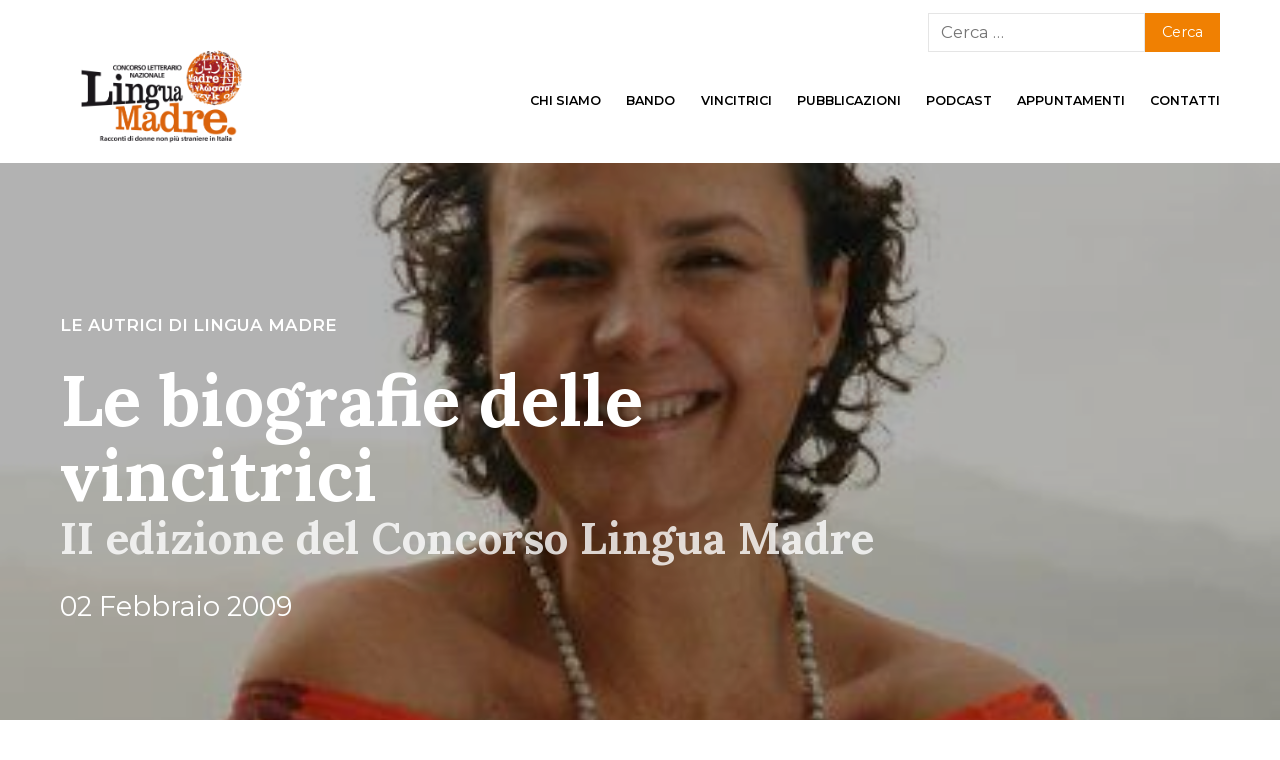

--- FILE ---
content_type: text/html; charset=UTF-8
request_url: https://concorsolinguamadre.it/le-vincitrici-della-ii-edizione-del-concorso-2/
body_size: 17779
content:
<!doctype html>
  <!--[if lt IE 9]><html class="no-js no-svg ie lt-ie9 lt-ie8 lt-ie7" lang="it-IT"> <![endif]-->
  <!--[if IE 9]><html class="no-js no-svg ie ie9 lt-ie9 lt-ie8" lang="it-IT"> <![endif]-->
  <!--[if gt IE 9]><!--><html class="no-js no-svg" lang="it-IT"> <!--<![endif]-->
  <head>
    <meta charset="UTF-8" />
    <meta name="description" content="">
    <meta http-equiv="Content-Type" content="text/html; charset=UTF-8" />
    <meta http-equiv="X-UA-Compatible" content="IE=edge">
    <meta name="viewport" content="width=device-width, initial-scale=1">
    <link rel="pingback" href="https://concorsolinguamadre.it/xmlrpc.php" />
    <link rel="profile" href="http://gmpg.org/xfn/11">
    <title>Le vincitrici della II edizione del Concorso &#8211; Concorso letterario nazionale Lingua Madre</title>
<meta name='robots' content='max-image-preview:large' />
	<style>img:is([sizes="auto" i], [sizes^="auto," i]) { contain-intrinsic-size: 3000px 1500px }</style>
	<link rel='dns-prefetch' href='//cdn.iubenda.com' />
<link rel='dns-prefetch' href='//static.addtoany.com' />
<link rel="alternate" type="application/rss+xml" title="Concorso letterario nazionale Lingua Madre &raquo; Feed" href="https://concorsolinguamadre.it/feed/" />
<link rel="alternate" type="application/rss+xml" title="Concorso letterario nazionale Lingua Madre &raquo; Feed dei commenti" href="https://concorsolinguamadre.it/comments/feed/" />
<link rel="alternate" type="application/rss+xml" title="Concorso letterario nazionale Lingua Madre &raquo; Le vincitrici della II edizione del Concorso Feed dei commenti" href="https://concorsolinguamadre.it/le-vincitrici-della-ii-edizione-del-concorso-2/feed/" />
		<!-- This site uses the Google Analytics by MonsterInsights plugin v9.9.0 - Using Analytics tracking - https://www.monsterinsights.com/ -->
							<script src="//www.googletagmanager.com/gtag/js?id=G-VYDK7BDZQT"  data-cfasync="false" data-wpfc-render="false" type="text/javascript" async></script>
			<script data-cfasync="false" data-wpfc-render="false" type="text/javascript">
				var mi_version = '9.9.0';
				var mi_track_user = true;
				var mi_no_track_reason = '';
								var MonsterInsightsDefaultLocations = {"page_location":"https:\/\/concorsolinguamadre.it\/le-vincitrici-della-ii-edizione-del-concorso-2\/"};
								if ( typeof MonsterInsightsPrivacyGuardFilter === 'function' ) {
					var MonsterInsightsLocations = (typeof MonsterInsightsExcludeQuery === 'object') ? MonsterInsightsPrivacyGuardFilter( MonsterInsightsExcludeQuery ) : MonsterInsightsPrivacyGuardFilter( MonsterInsightsDefaultLocations );
				} else {
					var MonsterInsightsLocations = (typeof MonsterInsightsExcludeQuery === 'object') ? MonsterInsightsExcludeQuery : MonsterInsightsDefaultLocations;
				}

								var disableStrs = [
										'ga-disable-G-VYDK7BDZQT',
									];

				/* Function to detect opted out users */
				function __gtagTrackerIsOptedOut() {
					for (var index = 0; index < disableStrs.length; index++) {
						if (document.cookie.indexOf(disableStrs[index] + '=true') > -1) {
							return true;
						}
					}

					return false;
				}

				/* Disable tracking if the opt-out cookie exists. */
				if (__gtagTrackerIsOptedOut()) {
					for (var index = 0; index < disableStrs.length; index++) {
						window[disableStrs[index]] = true;
					}
				}

				/* Opt-out function */
				function __gtagTrackerOptout() {
					for (var index = 0; index < disableStrs.length; index++) {
						document.cookie = disableStrs[index] + '=true; expires=Thu, 31 Dec 2099 23:59:59 UTC; path=/';
						window[disableStrs[index]] = true;
					}
				}

				if ('undefined' === typeof gaOptout) {
					function gaOptout() {
						__gtagTrackerOptout();
					}
				}
								window.dataLayer = window.dataLayer || [];

				window.MonsterInsightsDualTracker = {
					helpers: {},
					trackers: {},
				};
				if (mi_track_user) {
					function __gtagDataLayer() {
						dataLayer.push(arguments);
					}

					function __gtagTracker(type, name, parameters) {
						if (!parameters) {
							parameters = {};
						}

						if (parameters.send_to) {
							__gtagDataLayer.apply(null, arguments);
							return;
						}

						if (type === 'event') {
														parameters.send_to = monsterinsights_frontend.v4_id;
							var hookName = name;
							if (typeof parameters['event_category'] !== 'undefined') {
								hookName = parameters['event_category'] + ':' + name;
							}

							if (typeof MonsterInsightsDualTracker.trackers[hookName] !== 'undefined') {
								MonsterInsightsDualTracker.trackers[hookName](parameters);
							} else {
								__gtagDataLayer('event', name, parameters);
							}
							
						} else {
							__gtagDataLayer.apply(null, arguments);
						}
					}

					__gtagTracker('js', new Date());
					__gtagTracker('set', {
						'developer_id.dZGIzZG': true,
											});
					if ( MonsterInsightsLocations.page_location ) {
						__gtagTracker('set', MonsterInsightsLocations);
					}
										__gtagTracker('config', 'G-VYDK7BDZQT', {"forceSSL":"true","anonymize_ip":"true","link_attribution":"true"} );
										window.gtag = __gtagTracker;										(function () {
						/* https://developers.google.com/analytics/devguides/collection/analyticsjs/ */
						/* ga and __gaTracker compatibility shim. */
						var noopfn = function () {
							return null;
						};
						var newtracker = function () {
							return new Tracker();
						};
						var Tracker = function () {
							return null;
						};
						var p = Tracker.prototype;
						p.get = noopfn;
						p.set = noopfn;
						p.send = function () {
							var args = Array.prototype.slice.call(arguments);
							args.unshift('send');
							__gaTracker.apply(null, args);
						};
						var __gaTracker = function () {
							var len = arguments.length;
							if (len === 0) {
								return;
							}
							var f = arguments[len - 1];
							if (typeof f !== 'object' || f === null || typeof f.hitCallback !== 'function') {
								if ('send' === arguments[0]) {
									var hitConverted, hitObject = false, action;
									if ('event' === arguments[1]) {
										if ('undefined' !== typeof arguments[3]) {
											hitObject = {
												'eventAction': arguments[3],
												'eventCategory': arguments[2],
												'eventLabel': arguments[4],
												'value': arguments[5] ? arguments[5] : 1,
											}
										}
									}
									if ('pageview' === arguments[1]) {
										if ('undefined' !== typeof arguments[2]) {
											hitObject = {
												'eventAction': 'page_view',
												'page_path': arguments[2],
											}
										}
									}
									if (typeof arguments[2] === 'object') {
										hitObject = arguments[2];
									}
									if (typeof arguments[5] === 'object') {
										Object.assign(hitObject, arguments[5]);
									}
									if ('undefined' !== typeof arguments[1].hitType) {
										hitObject = arguments[1];
										if ('pageview' === hitObject.hitType) {
											hitObject.eventAction = 'page_view';
										}
									}
									if (hitObject) {
										action = 'timing' === arguments[1].hitType ? 'timing_complete' : hitObject.eventAction;
										hitConverted = mapArgs(hitObject);
										__gtagTracker('event', action, hitConverted);
									}
								}
								return;
							}

							function mapArgs(args) {
								var arg, hit = {};
								var gaMap = {
									'eventCategory': 'event_category',
									'eventAction': 'event_action',
									'eventLabel': 'event_label',
									'eventValue': 'event_value',
									'nonInteraction': 'non_interaction',
									'timingCategory': 'event_category',
									'timingVar': 'name',
									'timingValue': 'value',
									'timingLabel': 'event_label',
									'page': 'page_path',
									'location': 'page_location',
									'title': 'page_title',
									'referrer' : 'page_referrer',
								};
								for (arg in args) {
																		if (!(!args.hasOwnProperty(arg) || !gaMap.hasOwnProperty(arg))) {
										hit[gaMap[arg]] = args[arg];
									} else {
										hit[arg] = args[arg];
									}
								}
								return hit;
							}

							try {
								f.hitCallback();
							} catch (ex) {
							}
						};
						__gaTracker.create = newtracker;
						__gaTracker.getByName = newtracker;
						__gaTracker.getAll = function () {
							return [];
						};
						__gaTracker.remove = noopfn;
						__gaTracker.loaded = true;
						window['__gaTracker'] = __gaTracker;
					})();
									} else {
										console.log("");
					(function () {
						function __gtagTracker() {
							return null;
						}

						window['__gtagTracker'] = __gtagTracker;
						window['gtag'] = __gtagTracker;
					})();
									}
			</script>
			
							<!-- / Google Analytics by MonsterInsights -->
		<script type="text/javascript">
/* <![CDATA[ */
window._wpemojiSettings = {"baseUrl":"https:\/\/s.w.org\/images\/core\/emoji\/16.0.1\/72x72\/","ext":".png","svgUrl":"https:\/\/s.w.org\/images\/core\/emoji\/16.0.1\/svg\/","svgExt":".svg","source":{"concatemoji":"https:\/\/concorsolinguamadre.it\/wp-includes\/js\/wp-emoji-release.min.js?ver=6.8.3"}};
/*! This file is auto-generated */
!function(s,n){var o,i,e;function c(e){try{var t={supportTests:e,timestamp:(new Date).valueOf()};sessionStorage.setItem(o,JSON.stringify(t))}catch(e){}}function p(e,t,n){e.clearRect(0,0,e.canvas.width,e.canvas.height),e.fillText(t,0,0);var t=new Uint32Array(e.getImageData(0,0,e.canvas.width,e.canvas.height).data),a=(e.clearRect(0,0,e.canvas.width,e.canvas.height),e.fillText(n,0,0),new Uint32Array(e.getImageData(0,0,e.canvas.width,e.canvas.height).data));return t.every(function(e,t){return e===a[t]})}function u(e,t){e.clearRect(0,0,e.canvas.width,e.canvas.height),e.fillText(t,0,0);for(var n=e.getImageData(16,16,1,1),a=0;a<n.data.length;a++)if(0!==n.data[a])return!1;return!0}function f(e,t,n,a){switch(t){case"flag":return n(e,"\ud83c\udff3\ufe0f\u200d\u26a7\ufe0f","\ud83c\udff3\ufe0f\u200b\u26a7\ufe0f")?!1:!n(e,"\ud83c\udde8\ud83c\uddf6","\ud83c\udde8\u200b\ud83c\uddf6")&&!n(e,"\ud83c\udff4\udb40\udc67\udb40\udc62\udb40\udc65\udb40\udc6e\udb40\udc67\udb40\udc7f","\ud83c\udff4\u200b\udb40\udc67\u200b\udb40\udc62\u200b\udb40\udc65\u200b\udb40\udc6e\u200b\udb40\udc67\u200b\udb40\udc7f");case"emoji":return!a(e,"\ud83e\udedf")}return!1}function g(e,t,n,a){var r="undefined"!=typeof WorkerGlobalScope&&self instanceof WorkerGlobalScope?new OffscreenCanvas(300,150):s.createElement("canvas"),o=r.getContext("2d",{willReadFrequently:!0}),i=(o.textBaseline="top",o.font="600 32px Arial",{});return e.forEach(function(e){i[e]=t(o,e,n,a)}),i}function t(e){var t=s.createElement("script");t.src=e,t.defer=!0,s.head.appendChild(t)}"undefined"!=typeof Promise&&(o="wpEmojiSettingsSupports",i=["flag","emoji"],n.supports={everything:!0,everythingExceptFlag:!0},e=new Promise(function(e){s.addEventListener("DOMContentLoaded",e,{once:!0})}),new Promise(function(t){var n=function(){try{var e=JSON.parse(sessionStorage.getItem(o));if("object"==typeof e&&"number"==typeof e.timestamp&&(new Date).valueOf()<e.timestamp+604800&&"object"==typeof e.supportTests)return e.supportTests}catch(e){}return null}();if(!n){if("undefined"!=typeof Worker&&"undefined"!=typeof OffscreenCanvas&&"undefined"!=typeof URL&&URL.createObjectURL&&"undefined"!=typeof Blob)try{var e="postMessage("+g.toString()+"("+[JSON.stringify(i),f.toString(),p.toString(),u.toString()].join(",")+"));",a=new Blob([e],{type:"text/javascript"}),r=new Worker(URL.createObjectURL(a),{name:"wpTestEmojiSupports"});return void(r.onmessage=function(e){c(n=e.data),r.terminate(),t(n)})}catch(e){}c(n=g(i,f,p,u))}t(n)}).then(function(e){for(var t in e)n.supports[t]=e[t],n.supports.everything=n.supports.everything&&n.supports[t],"flag"!==t&&(n.supports.everythingExceptFlag=n.supports.everythingExceptFlag&&n.supports[t]);n.supports.everythingExceptFlag=n.supports.everythingExceptFlag&&!n.supports.flag,n.DOMReady=!1,n.readyCallback=function(){n.DOMReady=!0}}).then(function(){return e}).then(function(){var e;n.supports.everything||(n.readyCallback(),(e=n.source||{}).concatemoji?t(e.concatemoji):e.wpemoji&&e.twemoji&&(t(e.twemoji),t(e.wpemoji)))}))}((window,document),window._wpemojiSettings);
/* ]]> */
</script>
<style id='wp-emoji-styles-inline-css' type='text/css'>

	img.wp-smiley, img.emoji {
		display: inline !important;
		border: none !important;
		box-shadow: none !important;
		height: 1em !important;
		width: 1em !important;
		margin: 0 0.07em !important;
		vertical-align: -0.1em !important;
		background: none !important;
		padding: 0 !important;
	}
</style>
<style id='classic-theme-styles-inline-css' type='text/css'>
/*! This file is auto-generated */
.wp-block-button__link{color:#fff;background-color:#32373c;border-radius:9999px;box-shadow:none;text-decoration:none;padding:calc(.667em + 2px) calc(1.333em + 2px);font-size:1.125em}.wp-block-file__button{background:#32373c;color:#fff;text-decoration:none}
</style>
<style id='global-styles-inline-css' type='text/css'>
:root{--wp--preset--aspect-ratio--square: 1;--wp--preset--aspect-ratio--4-3: 4/3;--wp--preset--aspect-ratio--3-4: 3/4;--wp--preset--aspect-ratio--3-2: 3/2;--wp--preset--aspect-ratio--2-3: 2/3;--wp--preset--aspect-ratio--16-9: 16/9;--wp--preset--aspect-ratio--9-16: 9/16;--wp--preset--color--black: #000000;--wp--preset--color--cyan-bluish-gray: #abb8c3;--wp--preset--color--white: #ffffff;--wp--preset--color--pale-pink: #f78da7;--wp--preset--color--vivid-red: #cf2e2e;--wp--preset--color--luminous-vivid-orange: #ff6900;--wp--preset--color--luminous-vivid-amber: #fcb900;--wp--preset--color--light-green-cyan: #7bdcb5;--wp--preset--color--vivid-green-cyan: #00d084;--wp--preset--color--pale-cyan-blue: #8ed1fc;--wp--preset--color--vivid-cyan-blue: #0693e3;--wp--preset--color--vivid-purple: #9b51e0;--wp--preset--gradient--vivid-cyan-blue-to-vivid-purple: linear-gradient(135deg,rgba(6,147,227,1) 0%,rgb(155,81,224) 100%);--wp--preset--gradient--light-green-cyan-to-vivid-green-cyan: linear-gradient(135deg,rgb(122,220,180) 0%,rgb(0,208,130) 100%);--wp--preset--gradient--luminous-vivid-amber-to-luminous-vivid-orange: linear-gradient(135deg,rgba(252,185,0,1) 0%,rgba(255,105,0,1) 100%);--wp--preset--gradient--luminous-vivid-orange-to-vivid-red: linear-gradient(135deg,rgba(255,105,0,1) 0%,rgb(207,46,46) 100%);--wp--preset--gradient--very-light-gray-to-cyan-bluish-gray: linear-gradient(135deg,rgb(238,238,238) 0%,rgb(169,184,195) 100%);--wp--preset--gradient--cool-to-warm-spectrum: linear-gradient(135deg,rgb(74,234,220) 0%,rgb(151,120,209) 20%,rgb(207,42,186) 40%,rgb(238,44,130) 60%,rgb(251,105,98) 80%,rgb(254,248,76) 100%);--wp--preset--gradient--blush-light-purple: linear-gradient(135deg,rgb(255,206,236) 0%,rgb(152,150,240) 100%);--wp--preset--gradient--blush-bordeaux: linear-gradient(135deg,rgb(254,205,165) 0%,rgb(254,45,45) 50%,rgb(107,0,62) 100%);--wp--preset--gradient--luminous-dusk: linear-gradient(135deg,rgb(255,203,112) 0%,rgb(199,81,192) 50%,rgb(65,88,208) 100%);--wp--preset--gradient--pale-ocean: linear-gradient(135deg,rgb(255,245,203) 0%,rgb(182,227,212) 50%,rgb(51,167,181) 100%);--wp--preset--gradient--electric-grass: linear-gradient(135deg,rgb(202,248,128) 0%,rgb(113,206,126) 100%);--wp--preset--gradient--midnight: linear-gradient(135deg,rgb(2,3,129) 0%,rgb(40,116,252) 100%);--wp--preset--font-size--small: 13px;--wp--preset--font-size--medium: 20px;--wp--preset--font-size--large: 36px;--wp--preset--font-size--x-large: 42px;--wp--preset--spacing--20: 0.44rem;--wp--preset--spacing--30: 0.67rem;--wp--preset--spacing--40: 1rem;--wp--preset--spacing--50: 1.5rem;--wp--preset--spacing--60: 2.25rem;--wp--preset--spacing--70: 3.38rem;--wp--preset--spacing--80: 5.06rem;--wp--preset--shadow--natural: 6px 6px 9px rgba(0, 0, 0, 0.2);--wp--preset--shadow--deep: 12px 12px 50px rgba(0, 0, 0, 0.4);--wp--preset--shadow--sharp: 6px 6px 0px rgba(0, 0, 0, 0.2);--wp--preset--shadow--outlined: 6px 6px 0px -3px rgba(255, 255, 255, 1), 6px 6px rgba(0, 0, 0, 1);--wp--preset--shadow--crisp: 6px 6px 0px rgba(0, 0, 0, 1);}:where(.is-layout-flex){gap: 0.5em;}:where(.is-layout-grid){gap: 0.5em;}body .is-layout-flex{display: flex;}.is-layout-flex{flex-wrap: wrap;align-items: center;}.is-layout-flex > :is(*, div){margin: 0;}body .is-layout-grid{display: grid;}.is-layout-grid > :is(*, div){margin: 0;}:where(.wp-block-columns.is-layout-flex){gap: 2em;}:where(.wp-block-columns.is-layout-grid){gap: 2em;}:where(.wp-block-post-template.is-layout-flex){gap: 1.25em;}:where(.wp-block-post-template.is-layout-grid){gap: 1.25em;}.has-black-color{color: var(--wp--preset--color--black) !important;}.has-cyan-bluish-gray-color{color: var(--wp--preset--color--cyan-bluish-gray) !important;}.has-white-color{color: var(--wp--preset--color--white) !important;}.has-pale-pink-color{color: var(--wp--preset--color--pale-pink) !important;}.has-vivid-red-color{color: var(--wp--preset--color--vivid-red) !important;}.has-luminous-vivid-orange-color{color: var(--wp--preset--color--luminous-vivid-orange) !important;}.has-luminous-vivid-amber-color{color: var(--wp--preset--color--luminous-vivid-amber) !important;}.has-light-green-cyan-color{color: var(--wp--preset--color--light-green-cyan) !important;}.has-vivid-green-cyan-color{color: var(--wp--preset--color--vivid-green-cyan) !important;}.has-pale-cyan-blue-color{color: var(--wp--preset--color--pale-cyan-blue) !important;}.has-vivid-cyan-blue-color{color: var(--wp--preset--color--vivid-cyan-blue) !important;}.has-vivid-purple-color{color: var(--wp--preset--color--vivid-purple) !important;}.has-black-background-color{background-color: var(--wp--preset--color--black) !important;}.has-cyan-bluish-gray-background-color{background-color: var(--wp--preset--color--cyan-bluish-gray) !important;}.has-white-background-color{background-color: var(--wp--preset--color--white) !important;}.has-pale-pink-background-color{background-color: var(--wp--preset--color--pale-pink) !important;}.has-vivid-red-background-color{background-color: var(--wp--preset--color--vivid-red) !important;}.has-luminous-vivid-orange-background-color{background-color: var(--wp--preset--color--luminous-vivid-orange) !important;}.has-luminous-vivid-amber-background-color{background-color: var(--wp--preset--color--luminous-vivid-amber) !important;}.has-light-green-cyan-background-color{background-color: var(--wp--preset--color--light-green-cyan) !important;}.has-vivid-green-cyan-background-color{background-color: var(--wp--preset--color--vivid-green-cyan) !important;}.has-pale-cyan-blue-background-color{background-color: var(--wp--preset--color--pale-cyan-blue) !important;}.has-vivid-cyan-blue-background-color{background-color: var(--wp--preset--color--vivid-cyan-blue) !important;}.has-vivid-purple-background-color{background-color: var(--wp--preset--color--vivid-purple) !important;}.has-black-border-color{border-color: var(--wp--preset--color--black) !important;}.has-cyan-bluish-gray-border-color{border-color: var(--wp--preset--color--cyan-bluish-gray) !important;}.has-white-border-color{border-color: var(--wp--preset--color--white) !important;}.has-pale-pink-border-color{border-color: var(--wp--preset--color--pale-pink) !important;}.has-vivid-red-border-color{border-color: var(--wp--preset--color--vivid-red) !important;}.has-luminous-vivid-orange-border-color{border-color: var(--wp--preset--color--luminous-vivid-orange) !important;}.has-luminous-vivid-amber-border-color{border-color: var(--wp--preset--color--luminous-vivid-amber) !important;}.has-light-green-cyan-border-color{border-color: var(--wp--preset--color--light-green-cyan) !important;}.has-vivid-green-cyan-border-color{border-color: var(--wp--preset--color--vivid-green-cyan) !important;}.has-pale-cyan-blue-border-color{border-color: var(--wp--preset--color--pale-cyan-blue) !important;}.has-vivid-cyan-blue-border-color{border-color: var(--wp--preset--color--vivid-cyan-blue) !important;}.has-vivid-purple-border-color{border-color: var(--wp--preset--color--vivid-purple) !important;}.has-vivid-cyan-blue-to-vivid-purple-gradient-background{background: var(--wp--preset--gradient--vivid-cyan-blue-to-vivid-purple) !important;}.has-light-green-cyan-to-vivid-green-cyan-gradient-background{background: var(--wp--preset--gradient--light-green-cyan-to-vivid-green-cyan) !important;}.has-luminous-vivid-amber-to-luminous-vivid-orange-gradient-background{background: var(--wp--preset--gradient--luminous-vivid-amber-to-luminous-vivid-orange) !important;}.has-luminous-vivid-orange-to-vivid-red-gradient-background{background: var(--wp--preset--gradient--luminous-vivid-orange-to-vivid-red) !important;}.has-very-light-gray-to-cyan-bluish-gray-gradient-background{background: var(--wp--preset--gradient--very-light-gray-to-cyan-bluish-gray) !important;}.has-cool-to-warm-spectrum-gradient-background{background: var(--wp--preset--gradient--cool-to-warm-spectrum) !important;}.has-blush-light-purple-gradient-background{background: var(--wp--preset--gradient--blush-light-purple) !important;}.has-blush-bordeaux-gradient-background{background: var(--wp--preset--gradient--blush-bordeaux) !important;}.has-luminous-dusk-gradient-background{background: var(--wp--preset--gradient--luminous-dusk) !important;}.has-pale-ocean-gradient-background{background: var(--wp--preset--gradient--pale-ocean) !important;}.has-electric-grass-gradient-background{background: var(--wp--preset--gradient--electric-grass) !important;}.has-midnight-gradient-background{background: var(--wp--preset--gradient--midnight) !important;}.has-small-font-size{font-size: var(--wp--preset--font-size--small) !important;}.has-medium-font-size{font-size: var(--wp--preset--font-size--medium) !important;}.has-large-font-size{font-size: var(--wp--preset--font-size--large) !important;}.has-x-large-font-size{font-size: var(--wp--preset--font-size--x-large) !important;}
:where(.wp-block-post-template.is-layout-flex){gap: 1.25em;}:where(.wp-block-post-template.is-layout-grid){gap: 1.25em;}
:where(.wp-block-columns.is-layout-flex){gap: 2em;}:where(.wp-block-columns.is-layout-grid){gap: 2em;}
:root :where(.wp-block-pullquote){font-size: 1.5em;line-height: 1.6;}
</style>
<link rel='stylesheet' id='frontend-style-css' href='https://concorsolinguamadre.it/wp-content/themes/frontend/style.css?ver=1.6' type='text/css' media='all' />
<link rel='stylesheet' id='addtoany-css' href='https://concorsolinguamadre.it/wp-content/plugins/add-to-any/addtoany.min.css?ver=1.16' type='text/css' media='all' />
<link rel='stylesheet' id='child-style-css' href='https://concorsolinguamadre.it/wp-content/themes/linguamadre/style.css?ver=1.6' type='text/css' media='all' />

<script  type="text/javascript" class=" _iub_cs_skip" type="text/javascript" id="iubenda-head-inline-scripts-0">
/* <![CDATA[ */

var _iub = _iub || [];
_iub.csConfiguration = {"lang":"it","siteId":1749963,"cookiePolicyId":28873789, "banner":{ "acceptButtonDisplay":true,"customizeButtonDisplay":true,"acceptButtonColor":"#0073CE","acceptButtonCaptionColor":"white","customizeButtonColor":"#DADADA","customizeButtonCaptionColor":"#4D4D4D","position":"float-top-center","textColor":"black","backgroundColor":"white" }};
/* ]]> */
</script>
<script  type="text/javascript" charset="UTF-8" async="" class=" _iub_cs_skip" type="text/javascript" src="//cdn.iubenda.com/cs/iubenda_cs.js?ver=3.12.4" id="iubenda-head-scripts-0-js"></script>
<script type="text/javascript" src="https://concorsolinguamadre.it/wp-content/plugins/google-analytics-for-wordpress/assets/js/frontend-gtag.js?ver=9.9.0" id="monsterinsights-frontend-script-js" async="async" data-wp-strategy="async"></script>
<script data-cfasync="false" data-wpfc-render="false" type="text/javascript" id='monsterinsights-frontend-script-js-extra'>/* <![CDATA[ */
var monsterinsights_frontend = {"js_events_tracking":"true","download_extensions":"doc,pdf,ppt,zip,xls,docx,pptx,xlsx","inbound_paths":"[{\"path\":\"\\\/go\\\/\",\"label\":\"affiliate\"},{\"path\":\"\\\/recommend\\\/\",\"label\":\"affiliate\"}]","home_url":"https:\/\/concorsolinguamadre.it","hash_tracking":"false","v4_id":"G-VYDK7BDZQT"};/* ]]> */
</script>
<script type="text/javascript" id="addtoany-core-js-before">
/* <![CDATA[ */
window.a2a_config=window.a2a_config||{};a2a_config.callbacks=[];a2a_config.overlays=[];a2a_config.templates={};a2a_localize = {
	Share: "Condividi",
	Save: "Salva",
	Subscribe: "Abbonati",
	Email: "Email",
	Bookmark: "Segnalibro",
	ShowAll: "espandi",
	ShowLess: "comprimi",
	FindServices: "Trova servizi",
	FindAnyServiceToAddTo: "Trova subito un servizio da aggiungere",
	PoweredBy: "Powered by",
	ShareViaEmail: "Condividi via email",
	SubscribeViaEmail: "Iscriviti via email",
	BookmarkInYourBrowser: "Aggiungi ai segnalibri",
	BookmarkInstructions: "Premi Ctrl+D o \u2318+D per mettere questa pagina nei preferiti",
	AddToYourFavorites: "Aggiungi ai favoriti",
	SendFromWebOrProgram: "Invia da qualsiasi indirizzo email o programma di posta elettronica",
	EmailProgram: "Programma di posta elettronica",
	More: "Di più&#8230;",
	ThanksForSharing: "Grazie per la condivisione!",
	ThanksForFollowing: "Thanks for following!"
};
/* ]]> */
</script>
<script type="text/javascript" defer src="https://static.addtoany.com/menu/page.js" id="addtoany-core-js"></script>
<script type="text/javascript" src="https://concorsolinguamadre.it/wp-includes/js/jquery/jquery.min.js?ver=3.7.1" id="jquery-core-js"></script>
<script type="text/javascript" src="https://concorsolinguamadre.it/wp-includes/js/jquery/jquery-migrate.min.js?ver=3.4.1" id="jquery-migrate-js"></script>
<script type="text/javascript" defer src="https://concorsolinguamadre.it/wp-content/plugins/add-to-any/addtoany.min.js?ver=1.1" id="addtoany-jquery-js"></script>
<script type="text/javascript" src="https://concorsolinguamadre.it/wp-content/themes/frontend/assets/scripts/vendor.js?ver=1.6" id="vendors-js"></script>
<script type="text/javascript" src="https://concorsolinguamadre.it/wp-content/themes/frontend/assets/scripts/main.js?ver=1.6" id="main-js"></script>
<link rel="https://api.w.org/" href="https://concorsolinguamadre.it/wp-json/" /><link rel="alternate" title="JSON" type="application/json" href="https://concorsolinguamadre.it/wp-json/wp/v2/posts/106" /><link rel="EditURI" type="application/rsd+xml" title="RSD" href="https://concorsolinguamadre.it/xmlrpc.php?rsd" />
<meta name="generator" content="WordPress 6.8.3" />
<link rel="canonical" href="https://concorsolinguamadre.it/le-vincitrici-della-ii-edizione-del-concorso-2/" />
<link rel='shortlink' href='https://concorsolinguamadre.it/?p=106' />
<link rel="alternate" title="oEmbed (JSON)" type="application/json+oembed" href="https://concorsolinguamadre.it/wp-json/oembed/1.0/embed?url=https%3A%2F%2Fconcorsolinguamadre.it%2Fle-vincitrici-della-ii-edizione-del-concorso-2%2F" />
<link rel="alternate" title="oEmbed (XML)" type="text/xml+oembed" href="https://concorsolinguamadre.it/wp-json/oembed/1.0/embed?url=https%3A%2F%2Fconcorsolinguamadre.it%2Fle-vincitrici-della-ii-edizione-del-concorso-2%2F&#038;format=xml" />
<meta name="generator" content="Elementor 3.32.4; features: additional_custom_breakpoints; settings: css_print_method-external, google_font-enabled, font_display-auto">
			<style>
				.e-con.e-parent:nth-of-type(n+4):not(.e-lazyloaded):not(.e-no-lazyload),
				.e-con.e-parent:nth-of-type(n+4):not(.e-lazyloaded):not(.e-no-lazyload) * {
					background-image: none !important;
				}
				@media screen and (max-height: 1024px) {
					.e-con.e-parent:nth-of-type(n+3):not(.e-lazyloaded):not(.e-no-lazyload),
					.e-con.e-parent:nth-of-type(n+3):not(.e-lazyloaded):not(.e-no-lazyload) * {
						background-image: none !important;
					}
				}
				@media screen and (max-height: 640px) {
					.e-con.e-parent:nth-of-type(n+2):not(.e-lazyloaded):not(.e-no-lazyload),
					.e-con.e-parent:nth-of-type(n+2):not(.e-lazyloaded):not(.e-no-lazyload) * {
						background-image: none !important;
					}
				}
			</style>
			<link rel="icon" href="https://concorsolinguamadre.it/wp-content/uploads/sites/7/2026/01/cropped-Progetto-senza-titolo-2-32x32.png" sizes="32x32" />
<link rel="icon" href="https://concorsolinguamadre.it/wp-content/uploads/sites/7/2026/01/cropped-Progetto-senza-titolo-2-192x192.png" sizes="192x192" />
<link rel="apple-touch-icon" href="https://concorsolinguamadre.it/wp-content/uploads/sites/7/2026/01/cropped-Progetto-senza-titolo-2-180x180.png" />
<meta name="msapplication-TileImage" content="https://concorsolinguamadre.it/wp-content/uploads/sites/7/2026/01/cropped-Progetto-senza-titolo-2-270x270.png" />
		<style type="text/css" id="wp-custom-css">
			.post__hero-title .hero-title__subtitle {
	display: block !important;
}

.post__hero-title .hero-title__author-prefix,
.post__hero-title .hero-title__author,
.post__hero-title .hero-title__date-prefix {
	display: none;
}

p:empty:before {
    content: none !important;
}		</style>
		
    <script type="text/javascript">(function (w,d) {var loader = function () {var s = d.createElement("script"), tag = d.getElementsByTagName("script")[0]; s.src="https://cdn.iubenda.com/iubenda.js"; tag.parentNode.insertBefore(s,tag);}; if(w.addEventListener){w.addEventListener("load", loader, false);}else if(w.attachEvent){w.attachEvent("onload", loader);}else{w.onload = loader;}})(window, document);</script>
      </head>
  <body class="wp-singular post-template-default single single-post postid-106 single-format-standard wp-theme-frontend wp-child-theme-linguamadre le-autrici-di-lingua-madre salone-libro vincitrici concorso-letterario-nazionale-lingua-madre site-id-7 elementor-default"><div id="site" class="site site--type-post site--layout-sidebar site--header-hero ">
  <!-- Global body scripts -->
  

  <!-- Single body scripts -->
  

  <div id="mobile-nav" class="mobile-nav mobile-nav--hide js-mobile-nav">
  <a data-mobile-nav="#mobile-nav" class="mobile-nav__toggler mobile-nav__toggler--close js-mobile-nav-toggler">
    <svg class="mobile-nav__icon mobile-nav__icon--close" x="0px" y="0px" viewBox="0 0 1000 1000" enable-background="new 0 0 1000 1000" xml:space="preserve">
    <g><path d="M629.3,499.1l333.5-331.8c18.1-18.1,27.2-40,27.2-65.5c0-25.5-9.1-47.1-27.2-64.7c-18.1-17.6-40-26.4-65.5-26.4s-47.4,8.5-65.5,25.5L500,369.8L168.2,36.4c-9.1-7.9-19.3-14.2-30.6-18.7s-23-6.8-34.9-6.8s-23.5,2.3-34.9,6.8S46.3,28.4,37.2,36.4C19.1,54.5,10,76.4,10,101.9c0,25.5,9.1,47.4,27.2,65.5l333.5,331.8L37.2,832.6c-18.1,17-27.2,38.3-27.2,63.8c0,25.5,9.1,47.4,27.2,65.5c18.1,18.1,40,27.2,65.5,27.2c25.5,0,47.4-9.1,65.5-27.2L500,630.2l331.8,331.8c18.1,18.1,40,27.2,65.5,27.2s47.4-9.1,65.5-27.2c18.1-18.1,27.2-40,27.2-65.5c0-25.5-9.1-46.8-27.2-63.8L629.3,499.1z"/></g>
    </svg>
  </a>
  <nav class="mobile-nav__menu">
        <ul id="mobile-nav__inner" class="mobile-nav__inner">
          <li id="menu-item-43424" class="menu-item menu-item-type-post_type menu-item-object-page menu-item-43424 mobile-nav__item mobile-nav__item--mobile">
        <a title="Chi siamo" class="nav__link nav__link--mobile" href="https://concorsolinguamadre.it/il-concorso/">
          Chi siamo
        </a>
              </li>
          <li id="menu-item-43425" class="menu-item menu-item-type-post_type menu-item-object-page menu-item-43425 mobile-nav__item mobile-nav__item--mobile">
        <a title="Bando" class="nav__link nav__link--mobile" href="https://concorsolinguamadre.it/bando/">
          Bando
        </a>
              </li>
          <li id="menu-item-43426" class="menu-item menu-item-type-taxonomy menu-item-object-category menu-item-43426 mobile-nav__item mobile-nav__item--mobile">
        <a title="Notizie" class="nav__link nav__link--mobile" href="https://concorsolinguamadre.it/category/news/">
          Notizie
        </a>
              </li>
          <li id="menu-item-43427" class="menu-item menu-item-type-taxonomy menu-item-object-category current-post-ancestor menu-item-43427 mobile-nav__item mobile-nav__item--mobile">
        <a title="Appuntamenti" class="nav__link nav__link--mobile" href="https://concorsolinguamadre.it/category/appuntamenti/">
          Appuntamenti
        </a>
              </li>
          <li id="menu-item-43428" class="menu-item menu-item-type-taxonomy menu-item-object-category menu-item-43428 mobile-nav__item mobile-nav__item--mobile">
        <a title="Pubblicazioni" class="nav__link nav__link--mobile" href="https://concorsolinguamadre.it/category/pubblicazioni/">
          Pubblicazioni
        </a>
              </li>
          <li id="menu-item-43430" class="menu-item menu-item-type-taxonomy menu-item-object-category current-post-ancestor current-menu-parent current-post-parent menu-item-43430 mobile-nav__item mobile-nav__item--mobile">
        <a title="Vincitrici" class="nav__link nav__link--mobile" href="https://concorsolinguamadre.it/category/vincitrici/">
          Vincitrici
        </a>
              </li>
          <li id="menu-item-43429" class="menu-item menu-item-type-taxonomy menu-item-object-category menu-item-43429 mobile-nav__item mobile-nav__item--mobile">
        <a title="Racconti" class="nav__link nav__link--mobile" href="https://concorsolinguamadre.it/category/vincitrici/racconti/">
          Racconti
        </a>
              </li>
          <li id="menu-item-43422" class="menu-item menu-item-type-post_type menu-item-object-page menu-item-43422 mobile-nav__item mobile-nav__item--mobile">
        <a title="Contatti" class="nav__link nav__link--mobile" href="https://concorsolinguamadre.it/info/">
          Contatti
        </a>
              </li>
        </ul>
  </nav>
</div>
  <header id="header" class="header header--title-hero">
          <div class="top-area">
        <div class="top-area__inner">
                                <div class="top-area__widget-container top-area__widget-container--right">
              <div id="search-2" class="top-area__widget top-area__widget--right widget_search"><form role="search" method="get" class="search-form" action="https://concorsolinguamadre.it/">
				<label>
					<span class="screen-reader-text">Ricerca per:</span>
					<input type="search" class="search-field" placeholder="Cerca &hellip;" value="" name="s" />
				</label>
				<input type="submit" class="search-submit" value="Cerca" />
			</form></div>
            </div>
                  </div>
      </div>
        <div class="header__inner">
      <div class="header__row">
        <!-- custom logo -->
        <div class="logo">
          <a class="logo__link" title="Concorso letterario nazionale Lingua Madre" href="https://concorsolinguamadre.it">
            <img class="logo__image" src="https://concorsolinguamadre.it/wp-content/uploads/sites/7/2026/01/Logo-Lingua-Madre_NEW-e1767858412676.png" />
          </a>
        </div>

        <!-- custom logo mobile -->
        <div class="logo--mobile">
          <a class="logo__link--mobile" title="Concorso letterario nazionale Lingua Madre" href="https://concorsolinguamadre.it">
            <img class="logo__image--mobile" src="https://concorsolinguamadre.it/wp-content/uploads/sites/7/2026/01/Logo-Lingua-Madre_NEW-e1767858318411.png" />
          </a>
        </div>

        <!-- Main nav -->
                  <div class="nav primary-nav header__nav">
  <ul class="nav__inner primary-nav__inner">
          <li id="menu-item-43257" class="menu-item menu-item-type-post_type menu-item-object-page menu-item-43257 nav__item nav__item--primary">
        <a title="Chi siamo" class="nav__link nav__link--primary" href="https://concorsolinguamadre.it/il-concorso/">
          Chi siamo
        </a>
              </li>
          <li id="menu-item-43407" class="menu-item menu-item-type-post_type menu-item-object-page current-post-parent menu-item-43407 menu-item-has-children nav__item nav__item--primary">
        <a title="Bando" class="nav__link nav__link--primary" href="https://concorsolinguamadre.it/bando/">
          Bando
        </a>
                  <ul class="sub-menu sub-menu--primary">
                          <li id="menu-item-58669" class="menu-item menu-item-type-post_type menu-item-object-page menu-item-58669 sub-menu__item sub-menu__item--primary">
                <a title="La Giuria del Concorso Lingua Madre" class="sub-menu__link sub-menu__link--primary" href="https://concorsolinguamadre.it/bando/la-giuria-del-concorso-lingua-madre/">
                  La Giuria del Concorso Lingua Madre
                </a>
                              </li>
                      </ul>
              </li>
          <li id="menu-item-43304" class="menu-item menu-item-type-taxonomy menu-item-object-category current-post-ancestor current-menu-parent current-post-parent menu-item-43304 menu-item-has-children nav__item nav__item--primary">
        <a title="Vincitrici" class="nav__link nav__link--primary" href="https://concorsolinguamadre.it/category/vincitrici/">
          Vincitrici
        </a>
                  <ul class="sub-menu sub-menu--primary">
                          <li id="menu-item-43490" class="menu-item menu-item-type-taxonomy menu-item-object-category menu-item-43490 sub-menu__item sub-menu__item--primary">
                <a title="Racconti" class="sub-menu__link sub-menu__link--primary" href="https://concorsolinguamadre.it/category/vincitrici/racconti/">
                  Racconti
                </a>
                              </li>
                          <li id="menu-item-43489" class="menu-item menu-item-type-taxonomy menu-item-object-category menu-item-43489 sub-menu__item sub-menu__item--primary">
                <a title="Audioracconti" class="sub-menu__link sub-menu__link--primary" href="https://concorsolinguamadre.it/category/vincitrici/audioracconti/">
                  Audioracconti
                </a>
                              </li>
                          <li id="menu-item-43488" class="menu-item menu-item-type-taxonomy menu-item-object-category menu-item-43488 sub-menu__item sub-menu__item--primary">
                <a title="Fotografia" class="sub-menu__link sub-menu__link--primary" href="https://concorsolinguamadre.it/category/fotografia/">
                  Fotografia
                </a>
                              </li>
                      </ul>
              </li>
          <li id="menu-item-43300" class="menu-item menu-item-type-taxonomy menu-item-object-category menu-item-43300 menu-item-has-children nav__item nav__item--primary">
        <a title="Pubblicazioni" class="nav__link nav__link--primary" href="https://concorsolinguamadre.it/category/pubblicazioni/">
          Pubblicazioni
        </a>
                  <ul class="sub-menu sub-menu--primary">
                          <li id="menu-item-43301" class="menu-item menu-item-type-taxonomy menu-item-object-category menu-item-43301 sub-menu__item sub-menu__item--primary">
                <a title="Antologie" class="sub-menu__link sub-menu__link--primary" href="https://concorsolinguamadre.it/category/pubblicazioni/antologie/">
                  Antologie
                </a>
                              </li>
                          <li id="menu-item-43302" class="menu-item menu-item-type-taxonomy menu-item-object-category menu-item-43302 sub-menu__item sub-menu__item--primary">
                <a title="eBook" class="sub-menu__link sub-menu__link--primary" href="https://concorsolinguamadre.it/category/pubblicazioni/ebook/">
                  eBook
                </a>
                              </li>
                          <li id="menu-item-43303" class="menu-item menu-item-type-taxonomy menu-item-object-category menu-item-43303 sub-menu__item sub-menu__item--primary">
                <a title="I libri del Concorso" class="sub-menu__link sub-menu__link--primary" href="https://concorsolinguamadre.it/category/pubblicazioni/libri/">
                  I libri del Concorso
                </a>
                              </li>
                          <li id="menu-item-54321" class="menu-item menu-item-type-taxonomy menu-item-object-category menu-item-54321 sub-menu__item sub-menu__item--primary">
                <a title="I libri delle autrici CLM" class="sub-menu__link sub-menu__link--primary" href="https://concorsolinguamadre.it/category/appuntamenti/le-autrici-di-lingua-madre/i-libri-pubblicati-dalle-autrici/">
                  I libri delle autrici CLM
                </a>
                              </li>
                          <li id="menu-item-55693" class="menu-item menu-item-type-taxonomy menu-item-object-category menu-item-55693 sub-menu__item sub-menu__item--primary">
                <a title="Gruppo di studio CLM" class="sub-menu__link sub-menu__link--primary" href="https://concorsolinguamadre.it/category/pubblicazioni/gruppo-di-studio-clm/">
                  Gruppo di studio CLM
                </a>
                              </li>
                      </ul>
              </li>
          <li id="menu-item-54755" class="menu-item menu-item-type-taxonomy menu-item-object-category menu-item-54755 nav__item nav__item--primary">
        <a title="Podcast" class="nav__link nav__link--primary" href="https://concorsolinguamadre.it/category/appuntamenti/podcast/">
          Podcast
        </a>
              </li>
          <li id="menu-item-43289" class="menu-item menu-item-type-taxonomy menu-item-object-category current-post-ancestor menu-item-43289 menu-item-has-children nav__item nav__item--primary">
        <a title="Appuntamenti" class="nav__link nav__link--primary" href="https://concorsolinguamadre.it/category/appuntamenti/">
          Appuntamenti
        </a>
                  <ul class="sub-menu sub-menu--primary">
                          <li id="menu-item-43297" class="menu-item menu-item-type-taxonomy menu-item-object-category menu-item-43297 sub-menu__item sub-menu__item--primary">
                <a title="Notizie" class="sub-menu__link sub-menu__link--primary" href="https://concorsolinguamadre.it/category/news/">
                  Notizie
                </a>
                              </li>
                          <li id="menu-item-43293" class="menu-item menu-item-type-taxonomy menu-item-object-category menu-item-43293 sub-menu__item sub-menu__item--primary">
                <a title="Archivio video e foto" class="sub-menu__link sub-menu__link--primary" href="https://concorsolinguamadre.it/category/appuntamenti/archivio-video-e-foto/">
                  Archivio video e foto
                </a>
                              </li>
                          <li id="menu-item-58033" class="menu-item menu-item-type-taxonomy menu-item-object-category menu-item-58033 sub-menu__item sub-menu__item--primary">
                <a title="Articoli di approfondimento" class="sub-menu__link sub-menu__link--primary" href="https://concorsolinguamadre.it/category/appuntamenti/articoli-di-approfondimento/">
                  Articoli di approfondimento
                </a>
                              </li>
                          <li id="menu-item-45535" class="menu-item menu-item-type-taxonomy menu-item-object-category menu-item-45535 sub-menu__item sub-menu__item--primary">
                <a title="Coronavirus: e le donne?" class="sub-menu__link sub-menu__link--primary" href="https://concorsolinguamadre.it/category/appuntamenti/coronavirus-e-le-donne/">
                  Coronavirus: e le donne?
                </a>
                              </li>
                          <li id="menu-item-43296" class="menu-item menu-item-type-taxonomy menu-item-object-category menu-item-43296 sub-menu__item sub-menu__item--primary">
                <a title="I ragazzi e le ragazze raccontano" class="sub-menu__link sub-menu__link--primary" href="https://concorsolinguamadre.it/category/appuntamenti/i-ragazzi-e-le-ragazze-raccontano/">
                  I ragazzi e le ragazze raccontano
                </a>
                              </li>
                          <li id="menu-item-50152" class="menu-item menu-item-type-taxonomy menu-item-object-category menu-item-50152 sub-menu__item sub-menu__item--primary">
                <a title="La parola alle autrici" class="sub-menu__link sub-menu__link--primary" href="https://concorsolinguamadre.it/category/appuntamenti/la-parola-alle-autrici/">
                  La parola alle autrici
                </a>
                              </li>
                          <li id="menu-item-43290" class="menu-item menu-item-type-taxonomy menu-item-object-category current-post-ancestor current-menu-parent current-post-parent menu-item-43290 sub-menu__item sub-menu__item--primary">
                <a title="Le autrici di Lingua Madre" class="sub-menu__link sub-menu__link--primary" href="https://concorsolinguamadre.it/category/appuntamenti/le-autrici-di-lingua-madre/">
                  Le autrici di Lingua Madre
                </a>
                              </li>
                          <li id="menu-item-58778" class="menu-item menu-item-type-taxonomy menu-item-object-category menu-item-58778 sub-menu__item sub-menu__item--primary">
                <a title="Linguaggi" class="sub-menu__link sub-menu__link--primary" href="https://concorsolinguamadre.it/category/appuntamenti/linguaggi/">
                  Linguaggi
                </a>
                              </li>
                          <li id="menu-item-58779" class="menu-item menu-item-type-taxonomy menu-item-object-category menu-item-58779 sub-menu__item sub-menu__item--primary">
                <a title="Madri e figlie" class="sub-menu__link sub-menu__link--primary" href="https://concorsolinguamadre.it/category/appuntamenti/madri-e-figlie/">
                  Madri e figlie
                </a>
                              </li>
                          <li id="menu-item-43292" class="menu-item menu-item-type-taxonomy menu-item-object-category menu-item-43292 sub-menu__item sub-menu__item--primary">
                <a title="Presentazione del Concorso" class="sub-menu__link sub-menu__link--primary" href="https://concorsolinguamadre.it/category/appuntamenti/presentazione-concorso/">
                  Presentazione del Concorso
                </a>
                              </li>
                          <li id="menu-item-43295" class="menu-item menu-item-type-taxonomy menu-item-object-category menu-item-43295 sub-menu__item sub-menu__item--primary">
                <a title="Progetti scolastici" class="sub-menu__link sub-menu__link--primary" href="https://concorsolinguamadre.it/category/appuntamenti/progetti-scolastici/">
                  Progetti scolastici
                </a>
                              </li>
                          <li id="menu-item-45536" class="menu-item menu-item-type-taxonomy menu-item-object-category menu-item-45536 sub-menu__item sub-menu__item--primary">
                <a title="Quante storie!" class="sub-menu__link sub-menu__link--primary" href="https://concorsolinguamadre.it/category/appuntamenti/quante-storie/">
                  Quante storie!
                </a>
                              </li>
                          <li id="menu-item-43294" class="menu-item menu-item-type-taxonomy menu-item-object-category current-post-ancestor current-menu-parent current-post-parent menu-item-43294 sub-menu__item sub-menu__item--primary">
                <a title="Salone Internazionale del Libro di Torino" class="sub-menu__link sub-menu__link--primary" href="https://concorsolinguamadre.it/category/appuntamenti/salone-libro/">
                  Salone Internazionale del Libro di Torino
                </a>
                              </li>
                          <li id="menu-item-58780" class="menu-item menu-item-type-taxonomy menu-item-object-category menu-item-58780 sub-menu__item sub-menu__item--primary">
                <a title="Sconfini" class="sub-menu__link sub-menu__link--primary" href="https://concorsolinguamadre.it/category/appuntamenti/sconfini/">
                  Sconfini
                </a>
                              </li>
                      </ul>
              </li>
          <li id="menu-item-43260" class="menu-item menu-item-type-post_type menu-item-object-page menu-item-43260 menu-item-has-children nav__item nav__item--primary">
        <a title="Contatti" class="nav__link nav__link--primary" href="https://concorsolinguamadre.it/info/">
          Contatti
        </a>
                  <ul class="sub-menu sub-menu--primary">
                          <li id="menu-item-43487" class="menu-item menu-item-type-post_type menu-item-object-page menu-item-43487 sub-menu__item sub-menu__item--primary">
                <a title="Area Stampa" class="sub-menu__link sub-menu__link--primary" href="https://concorsolinguamadre.it/info/press-area/">
                  Area Stampa
                </a>
                              </li>
                      </ul>
              </li>
      </ul>
</div>
                <!-- Secodnary nav -->
                <!-- Mobile nav toggler -->
        <a data-mobile-nav="#mobile-nav" class="mobile-nav__toggler mobile-nav__toggler--open js-mobile-nav-toggler">
          <svg class="mobile-nav__icon" version="1.1" viewBox="0 0 32 32" xml:space="preserve" xmlns="http://www.w3.org/2000/svg" xmlns:xlink="http://www.w3.org/1999/xlink">
            <path d="M4,10h24c1.104,0,2-0.896,2-2s-0.896-2-2-2H4C2.896,6,2,6.896,2,8S2.896,10,4,10z M28,14H4c-1.104,0-2,0.896-2,2  s0.896,2,2,2h24c1.104,0,2-0.896,2-2S29.104,14,28,14z M28,22H4c-1.104,0-2,0.896-2,2s0.896,2,2,2h24c1.104,0,2-0.896,2-2  S29.104,22,28,22z"/>
          </svg>
        </a>
      </div>
    </div>
  </header>
  <article id="main" class="main main--layout-sidebar main--title-hero post__main post__main--layout-sidebar post__main--title-hero">

    
                  <!-- Hero Title -->
            <header id="hero-title" class="hero-title hero-title--layout-sidebar post__hero-title post__hero-title--layout-sidebar hero-title--overlay-default hero-title--bg-has-image hero-title--bg-default hero-title--align-default" style="background-image: url(https://concorsolinguamadre.it/wp-content/uploads/sites/7/2009/02/prova_wseUIKY.jpg)";>
  <div class="hero-title__inner">
    <div class="hero-title__content hero-title__content--align-default">
              <div class="hero-title__surtitle">
          Le autrici di Lingua Madre
        </div>
      
      <h1 class="hero-title__text">
        <span class="hero-title__title hero-title__title--p1">Le biografie delle vincitrici</span>
                  <span class="hero-title__title hero-title__title--p2">II edizione del Concorso Lingua Madre</span>
              </h1>

              <h3 class="hero-title__subtitle"><span class="hero-title__author-prefix">Scritto da</span> <span class="hero-title__author">Segreteria</span> <span class="hero-title__date-prefix">il</span> <span class="hero-title__date">02 Febbraio 2009</span> </h3>
      
                </div>
  </div>
</header>
              <div id="content" class="main__inner main__inner--layout-sidebar post__inner post__inner--layout-sidebar main__inner--title-hero">
      <div class="main__row main__row--layout-sidebar post__row">

                  <div class="main__content main__content--layout-sidebar post__content post__content--layout-sidebar">

                          <div class="typography typography--layout-sidebar post__typography post__typography--layout-sidebar">
                <div class="content__image aligncenter wp-image-54969 size-noncropped-sm"><div class="ratio"><div class="ratio__content"><a href="https://concorsolinguamadre.it/wp-content/uploads/sites/7/2009/02/prova_wseUIKY.jpg"><img loading="lazy" decoding="async" class="aligncenter wp-image-54969 size-noncropped-sm" src="https://concorsolinguamadre.it/wp-content/uploads/sites/7/2009/02/prova_wseUIKY-300x300.jpg" alt="" width="300" height="300" srcset="https://concorsolinguamadre.it/wp-content/uploads/sites/7/2009/02/prova_wseUIKY-300x300.jpg 300w, https://concorsolinguamadre.it/wp-content/uploads/sites/7/2009/02/prova_wseUIKY-150x150.jpg 150w, https://concorsolinguamadre.it/wp-content/uploads/sites/7/2009/02/prova_wseUIKY.jpg 403w" sizes="(max-width: 300px) 100vw, 300px" /></a></div></div></div></a></p>
<p><strong>Rosana Crispim da Costa &#8211; Prima Classificata</strong></p>
<p>E&#8217; italo-brasiliana (data di nascita: 31/08/66).<br />
Dopo aver svolto gli studi superiori in Brasile, ha conseguito il diploma di coordinatrice di strutture radiotelevisive in Italia.<br />
Ha pubblicato poesie e racconti in diverse antologie. E’ vice presidente dell’associazione interculturale Eks&amp;Tra con la quale organizza corsi e incontri nelle scuole per sensibilizzare sul tema dell’immigrazione e dell’integrazione in Italia.<br />
Vive a Sant’Agata Feltria, in un vecchio mulino del 500, insieme alla famiglia, mentre sta ultimando la sua terza raccolta di poesia, racconti e testi per la musica.<br />
Il suo racconto <em>Pazienza</em> ha vinto il Primo premio nel Concorso letterario nazionale Lingua Madre 2007 con la seguente motivazione: “Per aver saputo raccontare una vicenda personale trasformandola in una favola lieve e poetica, in cui sogno e fatalismo s’intrecciano fino a rappresentare una realtà metafisica. Un racconto in cui il tipico simbolismo, frutto della tradizione di un popolo, viene rappresentato con lucida modernità. Una storia sulla maternità come emozione non strettamente biologica e sulle radici culturali del personaggio, dove la maternità assume un significato particolare, si carica d’immagini e di mistero. Ma il mistero più grande si compie nel desiderio di ogni madre di essere tale e non importa il modo ma l’amore che ogni donna sa dare al proprio figlio anche quando questo è ancora nel mondo dei desideri.”</p>
<div class="content__image aligncenter wp-image-55 size-noncropped-sm"><div class="ratio"><div class="ratio__content"><img loading="lazy" decoding="async" class="aligncenter wp-image-55 size-noncropped-sm" title="foto-pislaru" src="https://concorsolinguamadre.it/wp-content/uploads/sites/7/2009/01/foto-pislaru1-225x300.jpg" alt="foto-pislaru" width="225" height="300" srcset="https://concorsolinguamadre.it/wp-content/uploads/sites/7/2009/01/foto-pislaru1-225x300.jpg 225w, https://concorsolinguamadre.it/wp-content/uploads/sites/7/2009/01/foto-pislaru1-900x1200.jpg 900w, https://concorsolinguamadre.it/wp-content/uploads/sites/7/2009/01/foto-pislaru1-574x765.jpg 574w, https://concorsolinguamadre.it/wp-content/uploads/sites/7/2009/01/foto-pislaru1-300x400.jpg 300w, https://concorsolinguamadre.it/wp-content/uploads/sites/7/2009/01/foto-pislaru1-768x1024.jpg 768w, https://concorsolinguamadre.it/wp-content/uploads/sites/7/2009/01/foto-pislaru1-450x600.jpg 450w, https://concorsolinguamadre.it/wp-content/uploads/sites/7/2009/01/foto-pislaru1.jpg 960w" sizes="(max-width: 225px) 100vw, 225px" /></div></div></div></p>
<p><strong>Loredana Pislaru &#8211; Seconda Classificata</strong></p>
<p>E&#8217; rumena (data di nascita 7.3.1977).<br />
Dopo aver svolto le scuole medie, ha conseguito il diploma in sartoria nel suo paese d’origine. Sempre qui ha svolto le sue prime esperienze lavorative, prima in una fabbrica d’abbigliamento, quindi in un’azienda d’allevamento di pulcini, poi come operaia in un’azienda vinicola dove è arrivata a svolgere le mansioni di segreteria. Nel 1999 è emigrata in Italia dove ha vissuto – da clandestina &#8211; una durissima esperienza lavorativa come operaia e, allo stesso tempo, badante, in una segheria. L’incontro con la famiglia presso la quale lavora ancora attualmente, regolarmente assunta, le ha consentito di uscire dall’incubo, arrivare alla regolarizzazione e ottenere il ricongiungimento familiare con il marito e il primo figlio. Il secondo figlio è nato in Italia.<br />
Una storia che per alcuni aspetti pare tratta da un capitolo dei Miserabili più che dal racconto di una giovane donna del terzo millennio. Una vita che si svolge ai margini della società, il cui tratto più evidente è l’incapacità di esprimere i propri sentimenti dentro e fuori il contesto familiare: una vita tenuta insieme dal sottile filo di amore verso una terra a cui costantemente si tende.<br />
Il suo racconto <em>Il viaggio</em> ha vinto il Secondo premio nel Concorso letterario nazionale Lingua Madre 2007 con la seguente motivazione: “Un linguaggio semplice, crudo, per raccontare una vita in cui il dolore e la lotta quotidiana  per la sopravvivenza nascondono lo strazio dell’anima, senza nessun cedimento patetico o velleità da prosa d&#8217;arte. E&#8217; una narrazione spoglia e intensa, che si affida ai nudi fatti e ai dettagli: la sua forza consiste in questa autenticità nuda, in queste parole scolpite nella pietra. Non c&#8217;è ansia di spiegare o commuovere, sono esclusi i toni polemici o sentimentali, eppure nominando gli oggetti qualcosa si fa poesia.”</p>
<p><em><img loading="lazy" decoding="async" class="aligncenter wp-image-56 size-full" title="kuruvilla" src="https://concorsolinguamadre.it/wp-content/uploads/sites/7/2009/01/kuruvilla1.jpg" alt="kuruvilla" width="230" height="296" /></em></p>
<p><strong>Gabriella Kuruvilla &#8211; Terza Classificata</strong></p>
<p>Nata da padre indiano e madre italiana, il 26 febbraio 1969, si è laureata in Architettura ed è giornalista professionista. Ha scritto per vari quotidiani e riviste, tra cui il Corriere della Sera, Max, Anna, Marie Claire, Cosmopolitan, Urban e D, occupandosi di attualità, costume, cinema e viaggi. Nel 2002 si è licenziata dal mensile di arredamento Brava Casa (Rizzoli), con cui ha collaborato fino al 2006, per dedicarsi a due grandi passioni: la scrittura e la pittura.  Nel 2001 ha pubblicato, con lo pseudonimo di Viola Chandra, il romanzo Media chiara e noccioline (Ed. DeriveApprodi), nel novembre 2005 è uscita l’antologia Pecore nere  (Laterza), in cui sono presenti due suoi racconti. I suoi quadri sono stati esposti sia in Italia sia all’estero. Attualmente sta lavorando a un’antologia di racconti sull’immigrazione e a un romanzo su maternità e seconde generazioni.<br />
Il suo racconto <em>Documenti</em> ha vinto il Terzo premio nel Concorso letterario nazionale Lingua Madre 2007 con la seguente motivazione: “Un linguaggio secco, puntuale e preciso per raccontare una perdita incolmabile. Sul palcoscenico della vita si è perso per sempre il ruolo di figlia, ma anche la possibilità di conoscere a fondo le proprie  radici.<br />
La perdita di un padre e contestualmente la perdita di una identità culturale, non più figlia e non ancora figlia di una terra che si vorrebbe sentire propria.<br />
Il senso di colpa nei confronti di una cultura che in qualche modo si è rinnegata e la sensazione di essere sempre estranea ad una cultura che si è adottata.<br />
Il racconto di un’anima divisa tra il desiderio di sapere e l’inconscio rifiuto di una realtà  cui si appartiene ma che  si vorrebbe  in qualche modo annientare.<br />
Testimonianza del bisogno atavico di conoscere se stessi e il proprio DNA culturale per poter essere cittadino in una società che si dice multietnica ma che nasconde troppo spesso il malessere di chi non riesce ad esprimere la propria identità.”</p>
<div class="content__image aligncenter wp-image-57 size-noncropped-sm"><div class="ratio"><div class="ratio__content"><img loading="lazy" decoding="async" class="aligncenter wp-image-57 size-noncropped-sm" title="foto-pini" src="https://concorsolinguamadre.it/wp-content/uploads/sites/7/2009/01/foto-pini1-300x225.jpg" alt="foto-pini" width="300" height="225" srcset="https://concorsolinguamadre.it/wp-content/uploads/sites/7/2009/01/foto-pini1-300x225.jpg 300w, https://concorsolinguamadre.it/wp-content/uploads/sites/7/2009/01/foto-pini1-600x450.jpg 600w, https://concorsolinguamadre.it/wp-content/uploads/sites/7/2009/01/foto-pini1.jpg 800w" sizes="(max-width: 300px) 100vw, 300px" /></div></div></div></p>
<p><strong>Giovanna Pini &#8211; Premio Speciale della Sezione Donne Italiane</strong></p>
<p>E&#8217; nata a Todi il 19.1.79, dopo essersi laureata in mediazione linguistica presso la Scuola Superiore Europea per Interpreti e Traduttori di Perugia, è attualmente iscritta al secondo anno del master in tecniche della narrazione della Scuola Holden a Torino. Ha collaborato con diverse agenzie di formazione, ha lavorato come guida, come animatrice turistica e culturale in Italia e all’estero conseguendo una buona padronanza delle lingue inglese, tedesco, francese parlate e scritte.<br />
Il suo racconto <em>Ancora un po’ di tempo</em> ha vinto il Premio speciale della Sezione donne italiane con la seguente motivazione: “Il racconto semplice del vivere quotidiano per narrare il diverso atteggiamento di due generazioni di fronte al problema dell’inserimento in un paese straniero. Da un lato il compito di mantenere tradizioni e cultura di appartenenza e la preoccupazione di poter dare un futuro migliore ai propri figli;  dall’altro, l’intreccio tra i legami con la terra nativa, gli affetti lasciati, il rispetto delle regole e un desiderio sempre più forte di appartenere alla nuova realtà, di costruirsi affetti nuovi, di riconoscersi e di riconoscere.<br />
Un possibile scontro tra padre e figlia che l’amore ammorbidisce creando le basi per una reale integrazione.”</p>

                              </div>
            
          </div>

            <aside class="sidebar post__sidebar main__sidebar">
      <div class="sidebar__inner sidebar__inner--everywhere">
      <div id="recent-posts-2" class="sidebar-widget sidebar-widget--everywhere sidebar__widget widget_recent_entries">
		<h3 class="sidebar-widget__title sidebar-widget__title--everywhere">Ultimi articoli</h3>
		<ul>
											<li>
					<a href="https://concorsolinguamadre.it/rassegna-stampa-2025/">Rassegna stampa 2025</a>
									</li>
											<li>
					<a href="https://concorsolinguamadre.it/lm25-a-il-posto-delle-parole/">LM25 a Il posto delle parole</a>
									</li>
											<li>
					<a href="https://concorsolinguamadre.it/retrospettiva-spettacoli-teatrali/">Retrospettiva spettacoli teatrali</a>
									</li>
											<li>
					<a href="https://concorsolinguamadre.it/buone-feste-2025/">Buone feste 2025</a>
									</li>
											<li>
					<a href="https://concorsolinguamadre.it/presentazione-lm25-su-rai-3/">Presentazione LM25 su Rai 3</a>
									</li>
					</ul>

		</div><div id="categories-2" class="sidebar-widget sidebar-widget--everywhere sidebar__widget widget_categories"><h3 class="sidebar-widget__title sidebar-widget__title--everywhere">Categorie</h3>
			<ul>
					<li class="cat-item cat-item-3"><a href="https://concorsolinguamadre.it/category/appuntamenti/">Appuntamenti</a>
<ul class='children'>
	<li class="cat-item cat-item-4"><a href="https://concorsolinguamadre.it/category/appuntamenti/archivio-video-e-foto/">Archivio video e foto</a>
</li>
	<li class="cat-item cat-item-143"><a href="https://concorsolinguamadre.it/category/appuntamenti/articoli-di-approfondimento/">Articoli di approfondimento</a>
</li>
	<li class="cat-item cat-item-137"><a href="https://concorsolinguamadre.it/category/appuntamenti/coronavirus-e-le-donne/">Coronavirus: e le donne?</a>
</li>
	<li class="cat-item cat-item-74"><a href="https://concorsolinguamadre.it/category/appuntamenti/i-ragazzi-e-le-ragazze-raccontano/">I ragazzi e le ragazze raccontano</a>
</li>
	<li class="cat-item cat-item-138"><a href="https://concorsolinguamadre.it/category/appuntamenti/la-parola-alle-autrici/">La parola alle autrici</a>
</li>
	<li class="cat-item cat-item-6"><a href="https://concorsolinguamadre.it/category/appuntamenti/le-autrici-di-lingua-madre/">Le autrici di Lingua Madre</a>
	<ul class='children'>
	<li class="cat-item cat-item-67"><a href="https://concorsolinguamadre.it/category/appuntamenti/le-autrici-di-lingua-madre/i-libri-pubblicati-dalle-autrici/">I libri pubblicati dalle autrici</a>
</li>
	</ul>
</li>
	<li class="cat-item cat-item-145"><a href="https://concorsolinguamadre.it/category/appuntamenti/linguaggi/">Linguaggi</a>
</li>
	<li class="cat-item cat-item-144"><a href="https://concorsolinguamadre.it/category/appuntamenti/madri-e-figlie/">Madri e figlie</a>
</li>
	<li class="cat-item cat-item-140"><a href="https://concorsolinguamadre.it/category/appuntamenti/podcast/">Podcast</a>
</li>
	<li class="cat-item cat-item-9"><a href="https://concorsolinguamadre.it/category/appuntamenti/presentazione-concorso/">Presentazione del Concorso</a>
</li>
	<li class="cat-item cat-item-72"><a href="https://concorsolinguamadre.it/category/appuntamenti/progetti-scolastici/">Progetti scolastici</a>
</li>
	<li class="cat-item cat-item-136"><a href="https://concorsolinguamadre.it/category/appuntamenti/quante-storie/">Quante storie!</a>
</li>
	<li class="cat-item cat-item-5"><a href="https://concorsolinguamadre.it/category/appuntamenti/salone-libro/">Salone Internazionale del Libro di Torino</a>
</li>
	<li class="cat-item cat-item-146"><a href="https://concorsolinguamadre.it/category/appuntamenti/sconfini/">Sconfini</a>
</li>
</ul>
</li>
	<li class="cat-item cat-item-128"><a href="https://concorsolinguamadre.it/category/fotografia/">Fotografia</a>
</li>
	<li class="cat-item cat-item-141"><a href="https://concorsolinguamadre.it/category/in-evidenza/">In evidenza</a>
</li>
	<li class="cat-item cat-item-12"><a href="https://concorsolinguamadre.it/category/news/">Notizie</a>
</li>
	<li class="cat-item cat-item-122"><a href="https://concorsolinguamadre.it/category/pubblicazioni/">Pubblicazioni</a>
<ul class='children'>
	<li class="cat-item cat-item-123"><a href="https://concorsolinguamadre.it/category/pubblicazioni/antologie/">Antologie</a>
</li>
	<li class="cat-item cat-item-71"><a href="https://concorsolinguamadre.it/category/pubblicazioni/ebook/">eBook</a>
</li>
	<li class="cat-item cat-item-142"><a href="https://concorsolinguamadre.it/category/pubblicazioni/gruppo-di-studio-clm/">Gruppo di studio CLM</a>
</li>
	<li class="cat-item cat-item-124"><a href="https://concorsolinguamadre.it/category/pubblicazioni/libri/">I libri del Concorso Lingua Madre</a>
</li>
</ul>
</li>
	<li class="cat-item cat-item-1"><a href="https://concorsolinguamadre.it/category/senza-categoria/">Senza categoria</a>
</li>
	<li class="cat-item cat-item-125"><a href="https://concorsolinguamadre.it/category/vincitrici/">Vincitrici</a>
<ul class='children'>
	<li class="cat-item cat-item-129"><a href="https://concorsolinguamadre.it/category/vincitrici/audioracconti/">Audioracconti</a>
</li>
	<li class="cat-item cat-item-127"><a href="https://concorsolinguamadre.it/category/vincitrici/racconti/">Racconti</a>
</li>
</ul>
</li>
			</ul>

			</div>
    </div>
    </aside>

              </div>
    </div>

    </article>
  <footer id="footer" class="footer">
    <div class="footer__inner">
      <div class="footer__row">
                              <div class="footer__column footer__column--1-4">
              <div id="nav_menu-2" class="footer__widget widget_nav_menu"><h3 class="footer__widget-title">Il Progetto</h3><div class="menu-istituzionale-container"><ul id="menu-istituzionale" class="menu"><li id="menu-item-43460" class="menu-item menu-item-type-post_type menu-item-object-page menu-item-43460"><a href="https://concorsolinguamadre.it/il-concorso/">Chi siamo</a></li>
<li id="menu-item-43475" class="menu-item menu-item-type-taxonomy menu-item-object-category current-post-ancestor current-menu-parent current-post-parent menu-item-43475"><a href="https://concorsolinguamadre.it/category/vincitrici/">Vincitrici</a></li>
<li id="menu-item-43461" class="menu-item menu-item-type-post_type menu-item-object-page menu-item-43461"><a href="https://concorsolinguamadre.it/bando/">Bando</a></li>
<li id="menu-item-43457" class="menu-item menu-item-type-post_type menu-item-object-page menu-item-43457"><a href="https://concorsolinguamadre.it/info/">Contatti</a></li>
<li id="menu-item-43458" class="menu-item menu-item-type-post_type menu-item-object-page menu-item-43458"><a href="https://concorsolinguamadre.it/partner/">Partner</a></li>
<li id="menu-item-43459" class="menu-item menu-item-type-post_type menu-item-object-page menu-item-43459"><a href="https://concorsolinguamadre.it/info/press-area/">Area Stampa</a></li>
</ul></div></div>
            </div>
                                        <div class="footer__column footer__column--1-4">
              <div id="nav_menu-3" class="footer__widget widget_nav_menu"><h3 class="footer__widget-title">Pubblicazioni</h3><div class="menu-pubblicazione-container"><ul id="menu-pubblicazione" class="menu"><li id="menu-item-43471" class="menu-item menu-item-type-taxonomy menu-item-object-category menu-item-43471"><a href="https://concorsolinguamadre.it/category/pubblicazioni/antologie/">Antologie</a></li>
<li id="menu-item-43472" class="menu-item menu-item-type-taxonomy menu-item-object-category menu-item-43472"><a href="https://concorsolinguamadre.it/category/pubblicazioni/ebook/">eBook</a></li>
<li id="menu-item-43473" class="menu-item menu-item-type-taxonomy menu-item-object-category menu-item-43473"><a href="https://concorsolinguamadre.it/category/pubblicazioni/libri/">I libri del Concorso Lingua Madre</a></li>
<li id="menu-item-43474" class="menu-item menu-item-type-taxonomy menu-item-object-category menu-item-43474"><a href="https://concorsolinguamadre.it/category/vincitrici/racconti/">Racconti</a></li>
<li id="menu-item-43470" class="menu-item menu-item-type-taxonomy menu-item-object-category menu-item-43470"><a href="https://concorsolinguamadre.it/category/fotografia/">Fotografia</a></li>
<li id="menu-item-43469" class="menu-item menu-item-type-taxonomy menu-item-object-category menu-item-43469"><a href="https://concorsolinguamadre.it/category/vincitrici/audioracconti/">Audioracconti</a></li>
</ul></div></div>
            </div>
                                        <div class="footer__column footer__column--1-4">
              <div id="nav_menu-4" class="footer__widget widget_nav_menu"><h3 class="footer__widget-title">News &#038; Eventi</h3><div class="menu-appuntamenti-e-news-container"><ul id="menu-appuntamenti-e-news" class="menu"><li id="menu-item-43463" class="menu-item menu-item-type-taxonomy menu-item-object-category current-post-ancestor current-menu-parent current-post-parent menu-item-43463"><a href="https://concorsolinguamadre.it/category/appuntamenti/le-autrici-di-lingua-madre/">Le autrici di Lingua Madre</a></li>
<li id="menu-item-43464" class="menu-item menu-item-type-taxonomy menu-item-object-category menu-item-43464"><a href="https://concorsolinguamadre.it/category/appuntamenti/presentazione-concorso/">Presentazione del Concorso</a></li>
<li id="menu-item-43465" class="menu-item menu-item-type-taxonomy menu-item-object-category menu-item-43465"><a href="https://concorsolinguamadre.it/category/appuntamenti/archivio-video-e-foto/">Archivio video e foto</a></li>
<li id="menu-item-43466" class="menu-item menu-item-type-taxonomy menu-item-object-category current-post-ancestor current-menu-parent current-post-parent menu-item-43466"><a href="https://concorsolinguamadre.it/category/appuntamenti/salone-libro/">Salone Internazionale del Libro di Torino</a></li>
<li id="menu-item-43467" class="menu-item menu-item-type-taxonomy menu-item-object-category menu-item-43467"><a href="https://concorsolinguamadre.it/category/appuntamenti/progetti-scolastici/">Progetti scolastici</a></li>
<li id="menu-item-43468" class="menu-item menu-item-type-taxonomy menu-item-object-category menu-item-43468"><a href="https://concorsolinguamadre.it/category/appuntamenti/i-ragazzi-e-le-ragazze-raccontano/">I ragazzi e le ragazze raccontano</a></li>
<li id="menu-item-43462" class="menu-item menu-item-type-taxonomy menu-item-object-category menu-item-43462"><a href="https://concorsolinguamadre.it/category/news/">Notizie</a></li>
</ul></div></div>
            </div>
                                        <div class="footer__column footer__column--1-4">
              <div id="text-3" class="footer__widget widget_text"><h3 class="footer__widget-title">Concorso Letterario nazionale Lingua Madre</h3>			<div class="textwidget"><p>CASELLA POSTALE 427<br />
Via Alfieri, 10 – 10121 Torino Centro</p>
<p><a href="mailto:info@concorsolinguamadre.it">info@concorsolinguamadre.it</a></p>
<p><a href="https://www.iubenda.com/privacy-policy/28873789" class="iubenda-nostyle no-brand iubenda-embed iub-legal-only" title="Privacy Policy ">Privacy Policy</a></p>
</div>
		</div><div id="text-2" class="footer__widget widget_text"><h3 class="footer__widget-title">Seguici su</h3>			<div class="textwidget"><p><a href="https://www.youtube.com/user/ConcorsoLinguaMadre" target="_blank" rel="noopener"><img decoding="async" class="alignnone wp-image-43687" style="width: 50px" src="https://concorsolinguamadre.it/wp-content/uploads/sites/7/2020/01/youtube.png" alt="" width="50" height="50" /></a><a href="https://www.facebook.com/pages/Concorso-letterario-nazionale-Lingua-Madre/114512091964861?ref=hl" target="_blank" rel="noopener"><img decoding="async" class="alignnone wp-image-43688" style="width: 50px" src="https://concorsolinguamadre.it/wp-content/uploads/sites/7/2020/01/facebook.png" alt="" width="50" height="50" /></a><a href="https://www.instagram.com/infoclm/ " target="_blank" rel="noopener"><img loading="lazy" decoding="async" class="alignnone wp-image-43685 size-full" style="width: 50px" src="https://concorsolinguamadre.it/wp-content/uploads/sites/7/2020/01/instagram.png" alt="" width="100" height="100" /></a><a href="https://concorsolinguamadre.it/wp-content/uploads/sites/7/2023/10/logo-X.png" target="_blank" rel="noopener"><img loading="lazy" decoding="async" class="alignnone wp-image-68130 size-noncropped-md" style="width: 50px" src="https://concorsolinguamadre.it/wp-content/uploads/sites/7/2023/10/logo-X-600x600.png" alt="" width="600" height="600" /></a><a href="https://twitter.com/InfoCLM" target="_blank" rel="noopener"><img loading="lazy" decoding="async" class="alignnone wp-image-68138" src="https://concorsolinguamadre.it/wp-content/uploads/sites/7/2023/10/logo-X-1-e1698746022180.png" alt="" width="49" height="49" srcset="https://concorsolinguamadre.it/wp-content/uploads/sites/7/2023/10/logo-X-1-e1698746022180.png 332w, https://concorsolinguamadre.it/wp-content/uploads/sites/7/2023/10/logo-X-1-e1698746022180-150x150.png 150w, https://concorsolinguamadre.it/wp-content/uploads/sites/7/2023/10/logo-X-1-e1698746022180-300x300.png 300w" sizes="(max-width: 49px) 100vw, 49px" /></a></p>
</div>
		</div><div id="text-6" class="footer__widget widget_text"><h3 class="footer__widget-title">Iscriviti alla</h3>			<div class="textwidget"><p><a href="http://eepurl.com/9oacL" target="_blank" rel="noopener">NEWSLETTER CLM</a></p>
</div>
		</div><div id="block-38" class="footer__widget widget_block">
<div class="wp-block-buttons is-layout-flex wp-block-buttons-is-layout-flex"></div>
</div>
            </div>
                        </div>
    </div>
        <div class="footer-bottom">
      <div class="footer-bottom__inner">
        <div class="footer-bottom__row">
        <div id="media_image-2" class="footer-bottom__widget widget_media_image"><a href="http://www.beniculturali.it/" target="_blank"><img width="230" height="225" src="https://concorsolinguamadre.it/wp-content/uploads/sites/7/2021/09/2-2-e1722612840760.png" class="image wp-image-56492  attachment-230x270 size-230x270" alt="" style="max-width: 100%; height: auto;" decoding="async" srcset="https://concorsolinguamadre.it/wp-content/uploads/sites/7/2021/09/2-2-e1722612840760.png 915w, https://concorsolinguamadre.it/wp-content/uploads/sites/7/2021/09/2-2-e1722612840760-600x586.png 600w, https://concorsolinguamadre.it/wp-content/uploads/sites/7/2021/09/2-2-e1722612840760-300x293.png 300w, https://concorsolinguamadre.it/wp-content/uploads/sites/7/2021/09/2-2-e1722612840760-768x750.png 768w" sizes="(max-width: 230px) 100vw, 230px" /></a></div><div id="media_image-3" class="footer-bottom__widget widget_media_image"><a href="http://ec.europa.eu/index_it.htm" target="_blank"><img width="250" height="222" src="https://concorsolinguamadre.it/wp-content/uploads/sites/7/2024/08/Screenshot-2024-08-02-alle-17.21.37-e1722612945988.png" class="image wp-image-72278  attachment-250x241 size-250x241" alt="Logo commissione europea" style="max-width: 100%; height: auto;" decoding="async" srcset="https://concorsolinguamadre.it/wp-content/uploads/sites/7/2024/08/Screenshot-2024-08-02-alle-17.21.37-e1722612945988.png 630w, https://concorsolinguamadre.it/wp-content/uploads/sites/7/2024/08/Screenshot-2024-08-02-alle-17.21.37-e1722612945988-600x533.png 600w, https://concorsolinguamadre.it/wp-content/uploads/sites/7/2024/08/Screenshot-2024-08-02-alle-17.21.37-e1722612945988-300x267.png 300w" sizes="(max-width: 250px) 100vw, 250px" /></a></div><div id="media_image-4" class="footer-bottom__widget widget_media_image"><a href="http://www.pubblicitaprogresso.org/" target="_blank"><img width="250" height="265" src="https://concorsolinguamadre.it/wp-content/uploads/sites/7/2021/09/4-e1722612997636.png" class="image wp-image-56488  attachment-250x279 size-250x279" alt="" style="max-width: 100%; height: auto;" decoding="async" srcset="https://concorsolinguamadre.it/wp-content/uploads/sites/7/2021/09/4-e1722612997636.png 652w, https://concorsolinguamadre.it/wp-content/uploads/sites/7/2021/09/4-e1722612997636-565x600.png 565w, https://concorsolinguamadre.it/wp-content/uploads/sites/7/2021/09/4-e1722612997636-283x300.png 283w" sizes="(max-width: 250px) 100vw, 250px" /></a></div><div id="media_image-5" class="footer-bottom__widget widget_media_image"><a href="http://www.we.expo2015.org/it" target="_blank"><img width="230" height="250" src="https://concorsolinguamadre.it/wp-content/uploads/sites/7/2021/09/5-1-e1722612976485.png" class="image wp-image-56491  attachment-230x369 size-230x369" alt="" style="max-width: 100%; height: auto;" decoding="async" srcset="https://concorsolinguamadre.it/wp-content/uploads/sites/7/2021/09/5-1-e1722612976485.png 597w, https://concorsolinguamadre.it/wp-content/uploads/sites/7/2021/09/5-1-e1722612976485-553x600.png 553w, https://concorsolinguamadre.it/wp-content/uploads/sites/7/2021/09/5-1-e1722612976485-276x300.png 276w" sizes="(max-width: 230px) 100vw, 230px" /></a></div><div id="media_image-6" class="footer-bottom__widget widget_media_image"><a href="http://www.cepell.it/index.xhtm" target="_blank"><img width="300" height="258" src="https://concorsolinguamadre.it/wp-content/uploads/sites/7/2021/09/1-300x258.png" class="image wp-image-56483  attachment-noncropped-sm size-noncropped-sm" alt="" style="max-width: 100%; height: auto;" decoding="async" srcset="https://concorsolinguamadre.it/wp-content/uploads/sites/7/2021/09/1-e1676974868482-300x258.png 300w, https://concorsolinguamadre.it/wp-content/uploads/sites/7/2021/09/1-1024x881.png 1024w, https://concorsolinguamadre.it/wp-content/uploads/sites/7/2021/09/1-600x516.png 600w, https://concorsolinguamadre.it/wp-content/uploads/sites/7/2021/09/1.png 1079w" sizes="(max-width: 300px) 100vw, 300px" /></a></div><div id="block-40" class="footer-bottom__widget widget_block widget_media_image">
<figure class="wp-block-image size-large"><img fetchpriority="high" decoding="async" width="1024" height="90" src="https://concorsolinguamadre.it/wp-content/uploads/sites/7/2023/02/Screenshot-2023-02-21-alle-12.54.13-1024x90.png" alt="" class="wp-image-64029" srcset="https://concorsolinguamadre.it/wp-content/uploads/sites/7/2023/02/Screenshot-2023-02-21-alle-12.54.13-1024x90.png 1024w, https://concorsolinguamadre.it/wp-content/uploads/sites/7/2023/02/Screenshot-2023-02-21-alle-12.54.13-300x26.png 300w, https://concorsolinguamadre.it/wp-content/uploads/sites/7/2023/02/Screenshot-2023-02-21-alle-12.54.13-768x67.png 768w, https://concorsolinguamadre.it/wp-content/uploads/sites/7/2023/02/Screenshot-2023-02-21-alle-12.54.13-1536x135.png 1536w, https://concorsolinguamadre.it/wp-content/uploads/sites/7/2023/02/Screenshot-2023-02-21-alle-12.54.13-600x53.png 600w, https://concorsolinguamadre.it/wp-content/uploads/sites/7/2023/02/Screenshot-2023-02-21-alle-12.54.13.png 1778w" sizes="(max-width: 1024px) 100vw, 1024px" /></figure>
</div>
        </div>
      </div>
    </div>
      </footer>
</div>

<!-- global footer scripts -->


<!-- single footer script -->


    <script type="speculationrules">
{"prefetch":[{"source":"document","where":{"and":[{"href_matches":"\/*"},{"not":{"href_matches":["\/wp-*.php","\/wp-admin\/*","\/wp-content\/uploads\/sites\/7\/*","\/wp-content\/*","\/wp-content\/plugins\/*","\/wp-content\/themes\/linguamadre\/*","\/wp-content\/themes\/frontend\/*","\/*\\?(.+)"]}},{"not":{"selector_matches":"a[rel~=\"nofollow\"]"}},{"not":{"selector_matches":".no-prefetch, .no-prefetch a"}}]},"eagerness":"conservative"}]}
</script>
			<script>
				const lazyloadRunObserver = () => {
					const lazyloadBackgrounds = document.querySelectorAll( `.e-con.e-parent:not(.e-lazyloaded)` );
					const lazyloadBackgroundObserver = new IntersectionObserver( ( entries ) => {
						entries.forEach( ( entry ) => {
							if ( entry.isIntersecting ) {
								let lazyloadBackground = entry.target;
								if( lazyloadBackground ) {
									lazyloadBackground.classList.add( 'e-lazyloaded' );
								}
								lazyloadBackgroundObserver.unobserve( entry.target );
							}
						});
					}, { rootMargin: '200px 0px 200px 0px' } );
					lazyloadBackgrounds.forEach( ( lazyloadBackground ) => {
						lazyloadBackgroundObserver.observe( lazyloadBackground );
					} );
				};
				const events = [
					'DOMContentLoaded',
					'elementor/lazyload/observe',
				];
				events.forEach( ( event ) => {
					document.addEventListener( event, lazyloadRunObserver );
				} );
			</script>
			<script type="text/javascript" src="https://concorsolinguamadre.it/wp-content/plugins/anti-spam/js/anti-spam-5.5.js" id="anti-spam-script-js"></script>

  </body>
</html>
<!-- Dynamic page generated in 0.458 seconds. -->
<!-- Cached page generated by WP-Super-Cache on 2026-01-14 13:40:56 -->

<!-- super cache -->

--- FILE ---
content_type: text/css
request_url: https://concorsolinguamadre.it/wp-content/themes/linguamadre/style.css?ver=1.6
body_size: 17646
content:
@import url(https://fonts.googleapis.com/css?family=Lora:400,700,700i|Montserrat:400,500,600&display=swap);/*!
Theme Name: Concorso Lingua Madre
Version: 1.6
Theme URI: -
Author: GlocalWeb
Author URI: https://glocalweb.it
Description: None yet.
Text Domain: FrontEnd-Child
Template: frontend
*/.gform_button,.top-area__widget .search-form .search-submit{display:inline-block;font-family:Lora,serif;white-space:normal;border-style:solid}body{font-family:Montserrat,sans-serif;text-rendering:optimizeLegibility;text-rendering:geometricPrecision}html{font-size:calc(.17857vw + 14.42857px)}@media (min-width:125em){html{font-size:1vw}}a,b,code,em,i,small,strong,sub,sup{line-height:0}sub,sup{position:relative;vertical-align:baseline}sup{top:-.5em}sub{bottom:-.25em}.hr,hr{border:1px solid;margin:-1px 0}.typography>*{max-width:31.875rem}.typography>h1{font-family:Lora,serif;font-weight:400;font-size:2.375rem;line-height:3rem;margin-top:2.4375rem;margin-bottom:.75rem}@media (min-width:52.5em){.typography>h1{font-size:4.25rem;line-height:4.5rem}}.typography>h2{font-family:Lora,serif;font-weight:400;font-size:1.75rem;line-height:2rem;margin-top:3.75rem;margin-bottom:1.5rem;max-width:38.125rem}@media (min-width:52.5em){.typography>h2{font-size:2.625rem;line-height:3rem}}.typography>h3{font-family:Lora,serif;font-weight:400;font-size:1.325rem;line-height:1.5rem;margin-top:3rem;margin-bottom:1.5rem}@media (min-width:52.5em){.typography>h3{font-size:1.625rem;line-height:2.25rem}}.typography>h4{font-size:1rem;margin-bottom:.75rem}.typography>h4,.typography>h5{font-family:Lora,serif;font-weight:700;line-height:1.5rem;margin-top:1.5rem}.typography>h5{font-size:.875rem;margin-bottom:0}.typography>p{font-family:Montserrat,sans-serif;font-weight:400;font-size:1rem;line-height:1.5rem;margin-bottom:1.5rem}.typography>ol>li>a,.typography>p>a,.typography>ul>li>a{position:relative;text-shadow:-1px -1px 0 #fff,-1px -1px 0 #fff,-1px -1px 0 #fff,1px 1px 0 #fff;-webkit-transition:color .15s ease-in;-o-transition:color .15s ease-in;transition:color .15s ease-in;background-position:0 1.0525em;-webkit-background-size:5px 5px;background-size:5px 5px;background-repeat:repeat-x;background-image:-webkit-linear-gradient(bottom,transparent,transparent 1.5px,#f08002 0,#f08002 3px,transparent 0);background-image:-o-linear-gradient(bottom,transparent,transparent 1.5px,#f08002 1.5px,#f08002 3px,transparent 1px);background-image:linear-gradient(0deg,transparent,transparent 1.5px,#f08002 0,#f08002 3px,transparent 0);background-position:bottom;color:#f08002}.typography>ol,.typography>ul{margin-top:1.5rem;margin-bottom:1.5rem;padding-left:1.5rem}.typography>ol li,.typography>ul li{font-family:Montserrat,sans-serif;font-weight:400;font-size:1rem;line-height:1.5rem}.typography>ul{list-style:disc}.typography>ol{list-style:decimal}.typography>:first-child{margin-top:0}.typography>:last-child{margin-bottom:0}.typography>.card-loop{max-width:none}.typography .content__image{margin-top:2.25rem;margin-bottom:2.25rem}.typography .content__image img{width:auto;margin:0 auto;display:block}.typography .caption__text{text-align:center;padding-top:.375rem;font-family:Montserrat,sans-serif;font-weight:400;font-size:.875rem;line-height:1.2rem}@media (min-width:60em){.typography .alignleft,.typography .alignright{float:right;margin:0 10% 0 1.5rem}}.title--special{position:relative}::-moz-selection{background-color:#f08002;color:#fff;text-shadow:none}::selection{background-color:#f08002;color:#fff;text-shadow:none}p>strong{font-weight:500}.elementor-widget-text-editor .elementor-widget-container>blockquote,.typography>blockquote{margin-top:3rem;margin-bottom:3rem;padding:1.5rem;background-color:hsla(30,92%,95%,.75);border-left:.375rem solid #f08002}.elementor-widget-text-editor .elementor-widget-container>blockquote p,.typography>blockquote p{font-family:Lora,serif;font-weight:700;font-size:1rem;line-height:1.5rem;font-style:italic}.elementor-widget-text-editor .elementor-widget-container>.h1,.typography>.h1{font-family:Lora,serif;font-weight:400;font-size:2.375rem;line-height:3rem;margin-top:2.4375rem;margin-bottom:.75rem}@media (min-width:52.5em){.elementor-widget-text-editor .elementor-widget-container>.h1,.typography>.h1{font-size:4.25rem;line-height:4.5rem}}.elementor-widget-text-editor .elementor-widget-container>.h2,.typography>.h2{font-family:Lora,serif;font-weight:400;font-size:1.75rem;line-height:2rem;margin-top:3.75rem;margin-bottom:1.5rem}@media (min-width:52.5em){.elementor-widget-text-editor .elementor-widget-container>.h2,.typography>.h2{font-size:2.625rem;line-height:3rem}}.elementor-widget-text-editor .elementor-widget-container>.h3,.typography>.h3{font-family:Lora,serif;font-weight:400;font-size:1.325rem;line-height:1.5rem;margin-top:3rem;margin-bottom:1.5rem}@media (min-width:52.5em){.elementor-widget-text-editor .elementor-widget-container>.h3,.typography>.h3{font-size:1.625rem;line-height:2.25rem}}.elementor-widget-text-editor .elementor-widget-container>.h3_alt,.typography>.h3_alt{font-family:Montserrat,sans-serif;font-weight:400;font-size:1.325rem;line-height:1.5rem;margin-top:3rem;margin-bottom:1.5rem}@media (min-width:52.5em){.elementor-widget-text-editor .elementor-widget-container>.h3_alt,.typography>.h3_alt{font-size:1.625rem;line-height:2.25rem}}.elementor-widget-text-editor .elementor-widget-container>.quote,.typography>.quote{font-style:italic}.elementor-widget-text-editor .elementor-widget-container>.h4,.elementor-widget-text-editor .elementor-widget-container>.quote,.typography>.h4,.typography>.quote{font-family:Lora,serif;font-weight:700;font-size:1rem;line-height:1.5rem;margin-top:1.5rem;margin-bottom:.75rem}.elementor-widget-text-editor .elementor-widget-container>.h5,.typography>.h5{font-family:Lora,serif;font-weight:700;font-size:.875rem;line-height:1.5rem;margin-top:1.5rem;margin-bottom:0}.elementor-widget-text-editor .elementor-widget-container>.p,.typography>.p{font-family:Montserrat,sans-serif;font-weight:400;font-size:1rem;line-height:1.5rem;margin-bottom:1.5rem}.elementor-widget-text-editor .elementor-widget-container>.p_small,.typography>.p_small{font-family:Montserrat,sans-serif;font-weight:400;font-size:.875rem;line-height:1.2rem;margin-top:1.5rem;margin-bottom:0}.elementor-widget-text-editor .elementor-widget-container>.uppercase,.typography>.uppercase{font-family:Montserrat,sans-serif;font-weight:600;font-size:1rem;line-height:1.5rem;margin-bottom:1.5rem;text-transform:uppercase}.elementor-widget-text-editor .elementor-widget-container>.upper_small,.typography>.upper_small{font-family:Montserrat,sans-serif;font-weight:600;font-size:.75rem;line-height:1.5rem;margin-top:1.5rem;margin-bottom:0;text-transform:uppercase}.elementor-widget-text-editor .elementor-widget-container>.title--h1,.typography>.title--h1{font-family:Lora,serif;font-weight:400;font-size:2.375rem;line-height:3rem;margin-top:2.4375rem;margin-bottom:.75rem}@media (min-width:52.5em){.elementor-widget-text-editor .elementor-widget-container>.title--h1,.typography>.title--h1{font-size:4.25rem;line-height:4.5rem}}.theme-icon{font-family:Theme Icons}.main{background-color:#fff;color:rgba(0,0,0,.85)}.main *{border-color:rgba(0,0,0,.1)}.main .elementor-widget-text-editor .elementor-widget-container>ol>li>a,.main .elementor-widget-text-editor .elementor-widget-container>p>a,.main .elementor-widget-text-editor .elementor-widget-container>p>b>a,.main .elementor-widget-text-editor .elementor-widget-container>p>em>strong>a,.main .elementor-widget-text-editor .elementor-widget-container>p>strong>a,.main .elementor-widget-text-editor .elementor-widget-container>p>strong>em>a,.main .elementor-widget-text-editor .elementor-widget-container>ul>li>a{position:relative;text-shadow:-1px -1px 0 #fff,-1px -1px 0 #fff,-1px -1px 0 #fff,1px 1px 0 #fff;-webkit-transition:color .15s ease-in;-o-transition:color .15s ease-in;transition:color .15s ease-in;background-position:0 1.0525em;-webkit-background-size:5px 5px;background-size:5px 5px;background-repeat:repeat-x;background-image:-webkit-linear-gradient(bottom,transparent,transparent 1.5px,#f08002 0,#f08002 3px,transparent 0);background-image:-o-linear-gradient(bottom,transparent,transparent 1.5px,#f08002 1.5px,#f08002 3px,transparent 1px);background-image:linear-gradient(0deg,transparent,transparent 1.5px,#f08002 0,#f08002 3px,transparent 0);background-position:bottom;color:#f08002}.main ::-moz-selection{background-color:#f08002;color:#fff;text-shadow:none}.main ::selection{background-color:#f08002;color:#fff;text-shadow:none}.main blockquote,.main blockquote p{color:rgba(0,0,0,.5)}.main blockquote:after,.main blockquote:before,.main blockquote p:after,.main blockquote p:before{color:rgba(0,0,0,.2)}.main a{color:inherit}.main .typography>ol>li>a,.main .typography>p>a,.main .typography>p>b>a,.main .typography>p>em>strong>a,.main .typography>p>strong>a,.main .typography>p>strong>em>a,.main .typography>ul>li>a{position:relative;text-shadow:-1px -1px 0 #fff,-1px -1px 0 #fff,-1px -1px 0 #fff,1px 1px 0 #fff;-webkit-transition:color .15s ease-in;-o-transition:color .15s ease-in;transition:color .15s ease-in;background-position:0 1.0525em;-webkit-background-size:5px 5px;background-size:5px 5px;background-repeat:repeat-x;background-image:-webkit-linear-gradient(bottom,transparent,transparent 1.5px,#f08002 0,#f08002 3px,transparent 0);background-image:-o-linear-gradient(bottom,transparent,transparent 1.5px,#f08002 1.5px,#f08002 3px,transparent 1px);background-image:linear-gradient(0deg,transparent,transparent 1.5px,#f08002 0,#f08002 3px,transparent 0);background-position:bottom;color:#f08002}.site{background-color:#fff}.main{padding-right:calc(8.75vw + -8px);padding-left:calc(8.75vw + -8px);overflow:hidden}@media (min-width:30em){.main{padding-left:2.25rem;padding-right:2.25rem}}@media (min-width:60em){.main{padding-left:calc(3.5vw + 2.4px);padding-right:calc(3.5vw + 2.4px)}}@media (min-width:85em){.main{padding-left:2.4375rem;padding-right:2.4375rem}}.main__inner{max-width:69.375rem}.main__row{display:-webkit-box;display:-ms-flexbox;display:flex;-webkit-box-orient:horizontal;-webkit-box-direction:normal;-ms-flex-direction:row;flex-direction:row;-ms-flex-wrap:wrap;flex-wrap:wrap;margin-right:-.75rem;margin-left:-.75rem;padding-top:3rem;padding-bottom:3rem}@media (min-width:30em){.main__row{margin-right:-1.125rem;margin-left:-1.125rem}}@media (min-width:60em){.main__row{margin-right:-1.5rem;margin-left:-1.5rem}}@media (min-width:85em){.main__row{margin-right:-1.875rem;margin-left:-1.875rem}}.main__content,.main__sidebar{-ms-flex-preferred-size:100%;flex-basis:100%;width:100%;-ms-flex-item-align:auto;-ms-grid-row-align:auto;align-self:auto;-webkit-box-flex:0;-ms-flex-positive:0;flex-grow:0;-ms-flex-negative:0;flex-shrink:0;padding-left:.75rem;padding-right:.75rem}@media (min-width:30em){.main__content,.main__sidebar{padding-left:1.125rem;padding-right:1.125rem}}@media (min-width:60em){.main__content,.main__sidebar{padding-left:1.5rem;padding-right:1.5rem}}@media (min-width:85em){.main__content,.main__sidebar{padding-left:1.875rem;padding-right:1.875rem}}@media (min-width:60em){.main__content{-ms-flex-preferred-size:65%;flex-basis:65%;width:65%;-ms-flex-item-align:auto;-ms-flex-positive:0;flex-grow:0;-ms-flex-negative:0;flex-shrink:0}.main__content,.main__content--layout-full{-ms-grid-row-align:auto;align-self:auto;-webkit-box-flex:0}.main__content--layout-full{-ms-flex-preferred-size:100%;flex-basis:100%;width:100%;-ms-flex-item-align:auto;-ms-flex-positive:0;flex-grow:0;-ms-flex-negative:0;flex-shrink:0}}@media (min-width:60em){.main__sidebar{-ms-flex-preferred-size:35%;flex-basis:35%;width:35%;-ms-flex-item-align:auto;-ms-grid-row-align:auto;align-self:auto;-webkit-box-flex:0;-ms-flex-positive:0;flex-grow:0;-ms-flex-negative:0;flex-shrink:0}}.sidebar__inner{max-width:31.875rem;margin:2.25rem auto}@media (min-width:60em){.sidebar__inner{margin-top:0;margin-bottom:0}}.category__sidebar,.tag__sidebar{margin-top:2.25rem;margin-bottom:2.25rem}.header{padding-right:calc(8.75vw + -8px);padding-left:calc(8.75vw + -8px);-webkit-box-shadow:none;box-shadow:none;position:relative;z-index:9;background-color:#fff}@media (min-width:30em){.header{padding-left:2.25rem;padding-right:2.25rem}}@media (min-width:60em){.header{padding-left:calc(3.5vw + 2.4px);padding-right:calc(3.5vw + 2.4px)}}@media (min-width:85em){.header{padding-left:2.4375rem;padding-right:2.4375rem}}@media (min-width:52.5em){.header{background-color:#fff}}.header__inner{padding-top:.75rem;padding-bottom:.75rem;max-width:69.375rem;margin-right:auto;margin-left:auto}.header .header__nav *,.header .header__nav a{color:#000}.header .header__nav a:hover{color:#f08002}.logo{max-width:200px;margin-top:-.375rem;margin-bottom:-.375rem}.logo--mobile{max-width:150px}.header--title-standard .header__nav{border-bottom:.375rem solid rgba(0,0,0,.1)}.footer{background-color:rgba(0,0,0,.8)}.footer *{color:hsla(0,0%,100%,.7)}.footer p>a,.footer strong{color:#fff}.footer p>a{text-decoration:underline}.footer img{width:auto}.footer{padding-right:calc(8.75vw + -8px);padding-left:calc(8.75vw + -8px)}@media (min-width:30em){.footer{padding-left:2.25rem;padding-right:2.25rem}}@media (min-width:60em){.footer{padding-left:calc(3.5vw + 2.4px);padding-right:calc(3.5vw + 2.4px)}}@media (min-width:85em){.footer{padding-left:2.4375rem;padding-right:2.4375rem}}.footer__inner{max-width:69.375rem;padding-top:4.5rem;padding-bottom:4.5rem}.footer__row{-webkit-box-orient:horizontal;-ms-flex-direction:row;flex-direction:row;-ms-flex-wrap:wrap;flex-wrap:wrap;margin-left:-2.25rem;margin-right:-2.25rem}.footer__column,.footer__row{display:-webkit-box;display:-ms-flexbox;display:flex;-webkit-box-direction:normal}.footer__column{-ms-flex-preferred-size:100%;flex-basis:100%;width:100%;-ms-flex-item-align:auto;align-self:auto;-webkit-box-flex:0;-ms-flex-positive:0;flex-grow:0;-ms-flex-negative:0;flex-shrink:0;padding-left:2.25rem;padding-right:2.25rem;-webkit-box-orient:vertical;-ms-flex-direction:column;flex-direction:column}@media (min-width:52.5em){.footer__column--1-4{-ms-flex-preferred-size:50%;flex-basis:50%;width:50%;-ms-flex-item-align:auto;-ms-grid-row-align:auto;align-self:auto;-webkit-box-flex:0;-ms-flex-positive:0;flex-grow:0;-ms-flex-negative:0;flex-shrink:0;padding-left:2.25rem;padding-right:2.25rem;max-width:100%;margin-left:0}}@media (min-width:60em){.footer__column--1-4{-ms-flex-preferred-size:25%;flex-basis:25%;width:25%;-ms-flex-item-align:auto;-ms-grid-row-align:auto;align-self:auto;-webkit-box-flex:0;-ms-flex-positive:0;flex-grow:0;-ms-flex-negative:0;flex-shrink:0;padding-left:2.25rem;padding-right:2.25rem;max-width:100%;margin-left:0}}.footer__widget-title{font-family:Montserrat,sans-serif;font-weight:600;font-size:1rem;line-height:1.5rem;margin-bottom:.75rem;text-transform:uppercase}.footer__widget{margin-top:1.5rem;margin-bottom:1.5rem}.footer-bottom{padding-top:4.5rem;padding-bottom:4.5rem;margin-left:calc(-8.75vw + 8px);margin-right:calc(-8.75vw + 8px);background-color:#fff;color:rgba(0,0,0,.85)}@media (min-width:30em){.footer-bottom{margin-left:-2.25rem;margin-right:-2.25rem}}@media (min-width:60em){.footer-bottom{margin-left:calc(-3.5vw + -2.4px);margin-right:calc(-3.5vw + -2.4px)}}@media (min-width:85em){.footer-bottom{margin-left:-2.4375rem;margin-right:-2.4375rem}}.footer-bottom *{border-color:rgba(0,0,0,.1)}.footer-bottom .elementor-widget-text-editor .elementor-widget-container>ol>li>a,.footer-bottom .elementor-widget-text-editor .elementor-widget-container>p>a,.footer-bottom .elementor-widget-text-editor .elementor-widget-container>p>b>a,.footer-bottom .elementor-widget-text-editor .elementor-widget-container>p>em>strong>a,.footer-bottom .elementor-widget-text-editor .elementor-widget-container>p>strong>a,.footer-bottom .elementor-widget-text-editor .elementor-widget-container>p>strong>em>a,.footer-bottom .elementor-widget-text-editor .elementor-widget-container>ul>li>a{position:relative;text-shadow:-1px -1px 0 #fff,-1px -1px 0 #fff,-1px -1px 0 #fff,1px 1px 0 #fff;-webkit-transition:color .15s ease-in;-o-transition:color .15s ease-in;transition:color .15s ease-in;background-position:0 1.0525em;-webkit-background-size:5px 5px;background-size:5px 5px;background-repeat:repeat-x;background-image:-webkit-linear-gradient(bottom,transparent,transparent 1.5px,#f08002 0,#f08002 3px,transparent 0);background-image:-o-linear-gradient(bottom,transparent,transparent 1.5px,#f08002 1.5px,#f08002 3px,transparent 1px);background-image:linear-gradient(0deg,transparent,transparent 1.5px,#f08002 0,#f08002 3px,transparent 0);background-position:bottom;color:#f08002}.footer-bottom ::-moz-selection{background-color:#f08002;color:#fff;text-shadow:none}.footer-bottom ::selection{background-color:#f08002;color:#fff;text-shadow:none}.footer-bottom blockquote,.footer-bottom blockquote p{color:rgba(0,0,0,.5)}.footer-bottom blockquote:after,.footer-bottom blockquote:before,.footer-bottom blockquote p:after,.footer-bottom blockquote p:before{color:rgba(0,0,0,.2)}.footer-bottom__inner{max-width:69.375rem;margin:0 auto}.footer-bottom__row{display:-webkit-box;display:-ms-flexbox;display:flex;margin-right:-1.5rem;margin-left:-1.5rem;-webkit-box-orient:vertical;-webkit-box-direction:normal;-ms-flex-direction:column;flex-direction:column;-ms-flex-wrap:wrap;flex-wrap:wrap}@media (min-width:52.5em){.footer-bottom__row{-webkit-box-orient:horizontal;-webkit-box-direction:normal;-ms-flex-direction:row;flex-direction:row;-webkit-box-pack:justify;-ms-flex-pack:justify;justify-content:space-between}}.footer-bottom__widget{padding-left:1.5rem;padding-right:1.5rem}.footer-bottom__widget.widget_text{-ms-flex-preferred-size:100%;flex-basis:100%;text-align:center}.footer-bottom__widget.widget_text h2{color:rgba(0,0,0,.85);font-family:Lora,serif;font-weight:400;font-size:1.75rem;line-height:2rem;margin-bottom:1.5rem;text-transform:none}@media (min-width:52.5em){.footer-bottom__widget.widget_text h2{font-size:2.625rem;line-height:3rem}}.notfound__error{display:-webkit-box;display:-ms-flexbox;display:flex;-webkit-box-orient:horizontal;-webkit-box-direction:normal;-ms-flex-direction:row;flex-direction:row;-ms-flex-wrap:wrap;flex-wrap:wrap;-ms-flex-preferred-size:100%;flex-basis:100%;width:100%;-ms-flex-item-align:auto;align-self:auto;-webkit-box-flex:0;-ms-flex-positive:0;flex-grow:0;-ms-flex-negative:0;flex-shrink:0;padding-left:.75rem;padding-right:.75rem;margin-top:2.25rem;margin-bottom:2.625rem}@media (min-width:30em){.notfound__error{padding-left:1.125rem;padding-right:1.125rem}}@media (min-width:60em){.notfound__error{padding-left:1.5rem;padding-right:1.5rem}}@media (min-width:85em){.notfound__error{padding-left:1.875rem;padding-right:1.875rem}}.notfound__404{-ms-flex-preferred-size:100%;flex-basis:100%;width:100%;-ms-flex-item-align:auto;-ms-grid-row-align:auto;align-self:auto;-webkit-box-flex:0;-ms-flex-positive:0;flex-grow:0;-ms-flex-negative:0;flex-shrink:0;text-align:center;font-family:Lora,serif;font-size:8rem}@media (min-width:52.5em){.notfound__404{-ms-flex-preferred-size:40%;flex-basis:40%;width:40%;-ms-flex-item-align:auto;-ms-grid-row-align:auto;align-self:auto;-webkit-box-flex:0;-ms-flex-positive:0;flex-grow:0;-ms-flex-negative:0;flex-shrink:0}}.notfound__texts{-ms-flex-preferred-size:100%;flex-basis:100%;width:100%;-ms-flex-item-align:auto;-ms-grid-row-align:auto;align-self:auto;-webkit-box-flex:0;-ms-flex-positive:0;flex-grow:0;-ms-flex-negative:0;flex-shrink:0;text-align:center}@media (min-width:52.5em){.notfound__texts{-ms-flex-preferred-size:60%;flex-basis:60%;width:60%;-ms-flex-item-align:auto;-ms-grid-row-align:auto;align-self:auto;-webkit-box-flex:0;-ms-flex-positive:0;flex-grow:0;-ms-flex-negative:0;flex-shrink:0;text-align:left}}.notfound__title{font-family:Montserrat,sans-serif;font-size:3rem}.notfound__text{font-family:Lora,serif;margin-top:1.5rem;font-size:1.5rem}.notfound__site{font-family:Lora,serif;font-weight:400;font-size:1.325rem;line-height:1.5rem;margin-bottom:1.5rem;-ms-flex-preferred-size:100%;flex-basis:100%;width:100%;-ms-flex-item-align:auto;-ms-grid-row-align:auto;align-self:auto;-webkit-box-flex:0;-ms-flex-positive:0;flex-grow:0;-ms-flex-negative:0;flex-shrink:0}@media (min-width:52.5em){.notfound__site{font-size:1.625rem;line-height:2.25rem}}.notfound__row{display:block}.top-area{margin-left:calc(-8.75vw + 8px);margin-right:calc(-8.75vw + 8px);padding:0 calc(8.75vw + -8px);background-color:#fff}@media (min-width:30em){.top-area{margin-left:-2.25rem;margin-right:-2.25rem}}@media (min-width:60em){.top-area{margin-left:calc(-3.5vw + -2.4px);margin-right:calc(-3.5vw + -2.4px)}}@media (min-width:85em){.top-area{margin-left:-2.4375rem;margin-right:-2.4375rem}}@media (min-width:30em){.top-area{padding-left:2.25rem;padding-right:2.25rem}}@media (min-width:60em){.top-area{padding-left:calc(3.5vw + 2.4px);padding-right:calc(3.5vw + 2.4px)}}@media (min-width:85em){.top-area{padding-left:2.4375rem;padding-right:2.4375rem}}@media (max-width:479.99px){.top-area{-webkit-box-orient:vertical;-webkit-box-direction:normal;-ms-flex-direction:column;flex-direction:column}}.top-area__inner{width:100%;margin:0 auto;-webkit-box-pack:end;-ms-flex-pack:end;justify-content:flex-end}@media (min-width:60em){.top-area__inner{max-width:69.375rem}}.top-area *,.top-area .theme-icon,.top-area p>a{color:#fd9928}.top-area__widget-container{display:-webkit-box;display:-ms-flexbox;display:flex;-webkit-box-pack:end;-ms-flex-pack:end;justify-content:flex-end}.top-area__widget-container--left{-webkit-box-pack:justify;-ms-flex-pack:justify;justify-content:space-between;width:100%;-ms-flex-preferred-size:100%;flex-basis:100%}@media (min-width:52.5em){.top-area__widget-container--left{-webkit-box-pack:start;-ms-flex-pack:start;justify-content:flex-start;width:auto;-ms-flex-preferred-size:auto;flex-basis:auto}}.top-area__widget .search-form{display:-webkit-box;display:-ms-flexbox;display:flex;margin-top:.75rem}@media (min-width:60em){.top-area__widget .search-form{margin-bottom:-.75rem}}.top-area__widget .search-form .search-field{color:rgba(0,0,0,.85)}.top-area__widget .search-form .search-submit{display:inline-block;text-align:center;cursor:pointer;padding:0 .1875rem;font-family:Montserrat,sans-serif;font-weight:400;font-size:.875rem;line-height:1.2rem;background:#f08002;color:#fff;border:1px solid #f08002;max-width:4.5rem}.top-area__widget .search-form .search-submit:hover{background:#e17802}.top-area .button{background:#f08002;color:#fff;border-color:#f08002;text-transform:uppercase;letter-spacing:1px;-webkit-border-radius:0;border-radius:0}.top-area .button:hover{background:#e17802}@media (max-width:479.99px){.top-area .button{margin-right:-2.25rem;margin-left:.75rem;display:block}}.top-area .theme-icon:before{padding-right:.75rem;font-size:1em}.wpml-ls-legacy-dropdown{max-width:150px;width:auto}.wpml-ls-legacy-dropdown,.wpml-ls-legacy-dropdown a{background:transparent;border:0;padding-top:0;padding-bottom:0}.wpml-ls-legacy-dropdown a:hover{background:transparent;color:#fff}.wpml-ls-legacy-dropdown .wpml-ls-sub-menu{padding:.75rem;background:#fff;border:0}.wpml-ls-legacy-dropdown .wpml-ls-sub-menu a{padding:.75rem}.wpml-ls-legacy-dropdown .wpml-ls-current-language:hover>a{background:transparent}.wpml-ls-legacy-dropdown a.wpml-ls-item-toggle:after{color:hsla(0,0%,100%,.9)}.wpml-ls-legacy-dropdown a.wpml-ls-item-toggle{padding-left:1.5rem}.wpml-ls-legacy-list-horizontal{padding:0;border:0}.wpml-ls-legacy-list-horizontal li a{padding:0}.wpml-ls-legacy-list-horizontal li:nth-child(odd){padding-right:.75rem;border-right:1px solid}.wpml-ls-legacy-list-horizontal li:nth-child(2n){padding-left:.75rem}.primary-nav{margin-top:.75rem;margin-bottom:.75rem;display:none}@media (min-width:52.5em){.primary-nav{display:block}}.primary-nav__inner{margin-right:auto;margin-left:auto;text-align:center;max-width:69.375rem;display:-webkit-box;display:-ms-flexbox;display:flex;-webkit-box-pack:end;-ms-flex-pack:end;justify-content:flex-end}.primary-nav__inner>.menu-item{font-family:Montserrat,sans-serif;font-weight:600;font-size:.75rem;line-height:1.5rem;text-transform:uppercase;border-bottom:1px solid transparent;margin-right:1.5rem;padding:.75rem 0}.primary-nav__inner>.menu-item:last-child{margin-right:0}.primary-nav__inner>.menu-item a{line-height:inherit}.primary-nav__inner>.menu-item.current-menu-ancestor,.primary-nav__inner>.menu-item.current-menu-item,.primary-nav__inner>.menu-item:hover{position:relative}.primary-nav__inner>.menu-item.current-menu-ancestor>a,.primary-nav__inner>.menu-item.current-menu-item>a,.primary-nav__inner>.menu-item:hover>a{color:#f08002}.primary-nav__inner>.menu-item.current-menu-ancestor>.sub-menu,.primary-nav__inner>.menu-item.current-menu-item>.sub-menu,.primary-nav__inner>.menu-item:hover>.sub-menu{top:3rem;opacity:1;height:auto}.primary-nav__inner .sub-menu{padding-left:.75rem;padding-right:.75rem;text-indent:0;background-color:#fff;opacity:0;height:0;-webkit-transition:all .2s;-o-transition:all .2s;transition:all .2s;-webkit-box-shadow:0 3px 3px rgba(0,0,0,.01),0 2px 2px rgba(0,0,0,.2);box-shadow:0 3px 3px rgba(0,0,0,.01),0 2px 2px rgba(0,0,0,.2)}.primary-nav__inner .sub-menu li{padding-top:.375rem;padding-bottom:.375rem;text-align:left;text-transform:none;text-indent:0;border-bottom:1px solid rgba(0,0,0,.1)}.primary-nav__inner .sub-menu li:last-child{border:0}.mobile-nav__menu{padding:2.25rem 1.5rem;top:0;bottom:0;left:0;right:0;max-height:100vh;overflow-x:hidden}.mobile-nav__icon{fill:#f08002}.modal .mobile-nav__menu{position:absolute}.modal--show .mobile-nav__menu{position:fixed}.mobile-nav__inner{padding:4.5rem 1.5rem 1.5rem;background-color:#f08002;display:-webkit-box;display:-ms-flexbox;display:flex;-webkit-box-orient:vertical;-webkit-box-direction:normal;-ms-flex-direction:column;flex-direction:column;-webkit-box-pack:start;-ms-flex-pack:start;justify-content:flex-start;height:100vh;position:absolute;top:0;bottom:0;left:0;right:0}.mobile-nav__inner>li{font-family:Montserrat,sans-serif;font-weight:400;font-size:1rem;line-height:1.5rem;padding-top:.75rem;padding-bottom:.75rem;text-transform:uppercase;-ms-flex-preferred-size:auto;flex-basis:auto;width:100%;border-bottom:1px solid #fff}.mobile-nav__inner>li:last-child{border:0;margin-bottom:10vh}.mobile-nav__inner .menu-item-has-children{padding-bottom:0}.mobile-nav__inner .sub-menu>li{padding-top:.375rem;padding-bottom:.375rem;padding-left:.75rem}.mobile-nav__inner .sub-menu>li:first-child{padding-top:.75rem}.mobile-nav__inner .sub-menu>li:last-child{padding-bottom:.75rem}.mobile-nav__inner .item--bottom,.mobile-nav__inner .wpml-ls-first-item{margin-top:auto;margin-bottom:0}.mobile-nav__inner a{padding-top:.75rem;padding-bottom:.75rem;display:block;color:#fff}.mobile-nav__toggler--close{top:6vw;right:6vw;z-index:99;position:absolute}@media (min-width:52.5em){.mobile-nav__toggler--close{top:1.5rem;right:1.5rem}}.modal .mobile-nav__toggler--close{display:none}.modal--show .mobile-nav__toggler--close{display:block}.mobile-nav__toggler--close .mobile-nav__icon--close{fill:#fff}.mobile-nav__toggler{width:2.25rem;height:2.25rem}@media (min-width:52.5em){.mobile-nav__toggler--open{display:none}}input,textarea{padding:.375rem .375rem .375rem .75rem}input,select,textarea{font-family:Montserrat,sans-serif;font-weight:400;font-size:1rem;line-height:1.5rem;width:100%}select{padding:.46875rem .375rem;background:#fff}.gform_wrapper{padding:1.125rem;background:hsla(30,92%,95%,.75)}@media (min-width:52.5em){.gform_wrapper{padding:1.5rem}}@media (min-width:60em){.gform_wrapper{padding:1.875rem}}.gform_fields{display:-webkit-box;display:-ms-flexbox;display:flex;-webkit-box-orient:horizontal;-webkit-box-direction:normal;-ms-flex-direction:row;flex-direction:row;-ms-flex-wrap:wrap;flex-wrap:wrap;margin-left:-.75rem;margin-right:-.75rem}.gfield{-ms-flex-preferred-size:100%;flex-basis:100%;width:100%;-ms-flex-item-align:auto;-ms-grid-row-align:auto;align-self:auto;-webkit-box-flex:0;-ms-flex-positive:0;flex-grow:0;-ms-flex-negative:0;flex-shrink:0;padding-left:.75rem;padding-right:.75rem;margin-bottom:1.5rem}@media (min-width:30em){.gf_left_half,.gf_right_half{-ms-flex-preferred-size:50%;flex-basis:50%;width:50%;-ms-flex-item-align:auto;-ms-grid-row-align:auto;align-self:auto;-webkit-box-flex:0;-ms-flex-positive:0;flex-grow:0;-ms-flex-negative:0;flex-shrink:0;padding-left:.75rem;padding-right:.75rem}}.gfield_label{font-family:Montserrat,sans-serif;font-weight:600;font-size:.75rem;line-height:1.5rem;padding-top:.375rem;padding-bottom:.375rem;text-transform:uppercase;display:block;color:rgba(0,0,0,.7)}.gfield_description{font-family:Lora,serif;font-weight:700;font-size:.875rem;line-height:1.5rem;font-style:italic;color:rgba(0,0,0,.5)}.name_first,.name_last{-ms-flex-preferred-size:50%;flex-basis:50%;width:50%;-ms-flex-item-align:auto;-ms-grid-row-align:auto;align-self:auto;-webkit-box-flex:0;-ms-flex-positive:0;flex-grow:0;-ms-flex-negative:0;flex-shrink:0;padding-left:.75rem;padding-right:.75rem}.name_first label,.name_last label{font-family:Montserrat,sans-serif;font-weight:600;font-size:.75rem;line-height:1.5rem;padding-top:.375rem;padding-bottom:.375rem;text-transform:uppercase;color:rgba(0,0,0,.7);display:block}.field_sublabel_above>.gfield_label_before_complex{display:none}.gf_name_has_2{display:-webkit-box;display:-ms-flexbox;display:flex;-webkit-box-orient:horizontal;-webkit-box-direction:normal;-ms-flex-direction:row;flex-direction:row;-ms-flex-wrap:wrap;flex-wrap:wrap;margin-left:-.75rem;margin-right:-.75rem}.gform_footer{width:100%;text-align:right}.gform_button{display:inline-block;text-align:center;padding:.375rem 1.5rem;font-family:Montserrat,sans-serif;font-weight:600;font-size:1rem;line-height:1.5rem;background:#f08002;color:#fff;border:1px solid #f08002;margin-top:1.5rem;text-transform:uppercase;max-width:16rem;cursor:pointer}.gform_button:hover{background:#e17802}.gform_ajax_spinner{max-width:25px;width:25px}.validation_error{color:#a01e2a;padding:0;margin-bottom:1.5rem}.validation_message{color:#a01e2a;font-weight:bolder!important}input,textarea{border:1px solid rgba(0,0,0,.1)}input:focus,textarea:focus{border-color:rgba(0,0,0,.3);outline:none}.color--dark .gform_button{background:transparent;color:#fff;border-color:hsla(0,0%,100%,.9);border-width:2px;-webkit-transition:all .2s;-o-transition:all .2s;transition:all .2s;cursor:pointer}.color--dark .gform_button:hover{background-color:#fff;color:#000}.gform_validation_container{display:none}.ginput_container_date{position:relative}.ui-datepicker-trigger{position:absolute;max-width:20px!important;right:3%;top:25%}.ui-datepicker{width:auto;-webkit-box-shadow:0 3px 6px rgba(0,0,0,.16),0 3px 6px rgba(0,0,0,.23);box-shadow:0 3px 6px rgba(0,0,0,.16),0 3px 6px rgba(0,0,0,.23)}.ui-datepicker-header{padding:.75rem;background:#f2f2f2;overflow:hidden}.ui-datepicker-next,.ui-datepicker-prev{font-family:Lora,serif;font-weight:700;font-size:.875rem;line-height:1.5rem;cursor:pointer}.ui-datepicker-prev{padding-right:.75rem}.ui-datepicker-prev:before{content:"\AB";margin-right:.375rem}.ui-datepicker-next{padding-left:.375rem}.ui-datepicker-next:after{content:"\BB";margin-left:.375rem}.ui-datepicker-title{margin-top:.75rem}.ui-datepicker-title select{width:48%}.ui-datepicker-title .ui-datepicker-month{float:left}.ui-datepicker-title .ui-datepicker-year{float:right}.ui-datepicker-calendar{width:100%;background:#fff;padding-top:.75rem}.ui-datepicker-calendar td,.ui-datepicker-calendar th{text-align:center;font-family:Lora,serif;font-weight:700;font-size:.875rem;line-height:1.5rem}.ui-datepicker-calendar td a,.ui-datepicker-calendar th a{color:#000}.ui-datepicker-calendar td{padding:.15rem .375rem;border-left:1px solid rgba(0,0,0,.1);border-bottom:1px solid rgba(0,0,0,.1)}.ui-datepicker-calendar td:first-child{border-left:0}.screen-reader-text{position:absolute;top:-10000em;width:1px;height:1px;margin:-1px;padding:0;overflow:hidden;clip:rect(0,0,0,0);border:0}.gallery-straight__row{display:-webkit-box;display:-ms-flexbox;display:flex;-webkit-box-orient:horizontal;-webkit-box-direction:normal;-ms-flex-direction:row;flex-direction:row;-ms-flex-wrap:wrap;flex-wrap:wrap;margin-left:-.75rem;margin-right:-.75rem}.gallery-straight__image{-ms-flex-preferred-size:25%;flex-basis:25%;width:25%;-ms-flex-item-align:auto;-ms-grid-row-align:auto;align-self:auto;-webkit-box-flex:0;-ms-flex-positive:0;flex-grow:0;-ms-flex-negative:0;flex-shrink:0;padding-left:.75rem;padding-right:.75rem}.gallery-straight__image--5-col{width:20%;-ms-flex-preferred-size:20%;flex-basis:20%}.gallery-straight__image--3-col{width:33.333333%;-ms-flex-preferred-size:33.333333%;flex-basis:33.333333%}.gallery-straight__image--2-col{width:50%;-ms-flex-preferred-size:50%;flex-basis:50%}.gallery-straight__link--image-square{overflow:hidden;position:relative;display:block}.gallery-straight__link--image-square:before{display:block;content:"";width:100%;padding-top:100%}.gallery-straight__link--image-square>.ratio__content{position:absolute;top:0;left:0;right:0;bottom:0}.gallery-straight__link--image-square img,.gallery-straight__link--image-square video{-o-object-fit:cover;object-fit:cover;width:100%;height:100%}.shortcode__gallery-straight{margin-top:1.5rem;margin-bottom:1.5rem}.page-grid__row{display:-webkit-box;display:-ms-flexbox;display:flex;-webkit-box-orient:horizontal;-webkit-box-direction:normal;-ms-flex-direction:row;flex-direction:row;-ms-flex-wrap:wrap;flex-wrap:wrap;margin-left:-1.5rem;margin-right:-1.5rem}.pg-item{-ms-flex-preferred-size:100%;flex-basis:100%;width:100%;-ms-flex-item-align:auto;-ms-grid-row-align:auto;align-self:auto;-webkit-box-flex:0;-ms-flex-positive:0;flex-grow:0;-ms-flex-negative:0;flex-shrink:0;padding-left:1.5rem;padding-right:1.5rem}@media (min-width:60em){.pg-item--col-3{-ms-flex-preferred-size:33.33333%;flex-basis:33.33333%;width:33.33333%;-ms-flex-item-align:auto;-ms-flex-positive:0;flex-grow:0;-ms-flex-negative:0;flex-shrink:0}}@media (min-width:60em){.pg-item--col-2,.pg-item--col-3{-ms-grid-row-align:auto;align-self:auto;-webkit-box-flex:0}.pg-item--col-2{-ms-flex-preferred-size:50%;flex-basis:50%;width:50%;-ms-flex-item-align:auto;-ms-flex-positive:0;flex-grow:0;-ms-flex-negative:0;flex-shrink:0}}.pg-item__image{margin-bottom:-1.5rem}.pg-item__image--ar-square{overflow:hidden;position:relative;display:block}.pg-item__image--ar-square:before{display:block;content:"";width:100%;padding-top:100%}.pg-item__image--ar-square>.ratio__content{position:absolute;top:0;left:0;right:0;bottom:0}.pg-item__image--ar-square img,.pg-item__image--ar-square video{-o-object-fit:cover;object-fit:cover;width:100%;height:100%}.pg-item__subtitle{font-family:Montserrat,sans-serif;font-weight:600;font-size:1rem;line-height:1.5rem;text-transform:uppercase;background:#fff;display:inline;position:relative;padding:.375rem}.pg-item__title-container{margin-top:.75rem;padding-left:.375rem;padding-right:.375rem}.pg-item__title{display:block;font-family:Lora,serif;font-weight:400;font-size:1.325rem;line-height:1.5rem}@media (min-width:52.5em){.pg-item__title{font-size:1.625rem;line-height:2.25rem}}.pg-item__title--p1{font-weight:700}.page-nav{overflow:hidden;padding-left:0;padding-right:0;-webkit-box-shadow:0 1px 3px rgba(0,0,0,.12),0 1px 2px rgba(0,0,0,.24);box-shadow:0 1px 3px rgba(0,0,0,.12),0 1px 2px rgba(0,0,0,.24);z-index:1}.page-nav>.elementor-container{overflow:auto;padding-bottom:.75rem;margin-bottom:-1.5rem;padding-top:.375rem}@media (min-width:60em){.page-nav>.elementor-container{padding-top:1.5rem;padding-bottom:1.5rem;margin-bottom:0;overflow:hidden}}.page-nav--fixed{position:fixed;width:100%;top:0;z-index:99}.elementor-element-edit-mode .page-nav--fixed{position:relative}.modal{position:fixed}a{cursor:pointer}.modal__inner{max-width:31.875rem;background-color:#fff;width:97%;left:0;right:0;padding:1.875rem 1.5rem}@media (min-width:30em){.modal__inner{width:50%;padding-left:1.875rem;padding-right:1.875rem}}.modal__button--close{height:2.25rem;width:2.25rem;padding:1rem;text-align:center;font-size:1.2rem;line-height:1rem}.sidebar__widget{margin-bottom:2.25rem}.sidebar__widget:last-child{margin-bottom:0}.sidebar-widget{padding:1.5rem;background-color:hsla(30,92%,95%,.75);color:rgba(0,0,0,.85);border-bottom:.375rem solid #f08002}.sidebar-widget *{border-color:rgba(0,0,0,.1)}.sidebar-widget .elementor-widget-text-editor .elementor-widget-container>ol>li>a,.sidebar-widget .elementor-widget-text-editor .elementor-widget-container>p>a,.sidebar-widget .elementor-widget-text-editor .elementor-widget-container>p>b>a,.sidebar-widget .elementor-widget-text-editor .elementor-widget-container>p>em>strong>a,.sidebar-widget .elementor-widget-text-editor .elementor-widget-container>p>strong>a,.sidebar-widget .elementor-widget-text-editor .elementor-widget-container>p>strong>em>a,.sidebar-widget .elementor-widget-text-editor .elementor-widget-container>ul>li>a{position:relative;text-shadow:-1px -1px 0 hsla(30,92%,95%,.75),-1px -1px 0 hsla(30,92%,95%,.75),-1px -1px 0 hsla(30,92%,95%,.75),1px 1px 0 hsla(30,92%,95%,.75);-webkit-transition:color .15s ease-in;-o-transition:color .15s ease-in;transition:color .15s ease-in;background-position:0 1.0525em;-webkit-background-size:5px 5px;background-size:5px 5px;background-repeat:repeat-x;background-image:-webkit-linear-gradient(bottom,transparent,transparent 1.5px,#f08002 0,#f08002 3px,transparent 0);background-image:-o-linear-gradient(bottom,transparent,transparent 1.5px,#f08002 1.5px,#f08002 3px,transparent 1px);background-image:linear-gradient(0deg,transparent,transparent 1.5px,#f08002 0,#f08002 3px,transparent 0);background-position:bottom;color:#f08002}.sidebar-widget ::-moz-selection{background-color:#f08002;color:hsla(30,92%,95%,.75);text-shadow:none}.sidebar-widget ::selection{background-color:#f08002;color:hsla(30,92%,95%,.75);text-shadow:none}.sidebar-widget blockquote,.sidebar-widget blockquote p{color:rgba(0,0,0,.5)}.sidebar-widget blockquote:after,.sidebar-widget blockquote:before,.sidebar-widget blockquote p:after,.sidebar-widget blockquote p:before{color:rgba(0,0,0,.2)}.sidebar-widget__title{font-family:Montserrat,sans-serif;font-weight:600;font-size:1rem;line-height:1.5rem;margin-bottom:1.5rem;text-transform:uppercase;margin-bottom:.75rem}.sidebar-widget.widget_media_image{padding:0}.sidebar-widget.widget_media_image img{display:block}.textwidget>p{font-family:Montserrat,sans-serif;font-weight:400;font-size:.875rem;line-height:1.2rem;margin-top:1.5rem;margin-bottom:0}.textwidget>h2,.textwidget>h3,.textwidget>h4{font-family:Montserrat,sans-serif;font-weight:600;font-size:1rem;line-height:1.5rem;margin-bottom:.75rem;text-transform:uppercase}.textwidget>:first-child{margin-top:0}.textwidget>:last-child{margin-bottom:0}.widget_categories>ul,.widget_meta>ul,.widget_nav_menu>ul,.widget_pages>ul,.widget_recent_entries>ul{padding-top:.75rem}.widget_categories li,.widget_meta li,.widget_nav_menu li,.widget_pages li,.widget_recent_entries li{padding-top:.75rem;padding-bottom:.75rem;font-family:Montserrat,sans-serif;font-weight:400;font-size:.875rem;line-height:1.2rem}.widget_categories ul>li,.widget_meta ul>li,.widget_nav_menu ul>li,.widget_pages ul>li,.widget_recent_entries ul>li{border-bottom:1px solid;border-color:inherit!important}.widget_categories ul>li:first-child,.widget_meta ul>li:first-child,.widget_nav_menu ul>li:first-child,.widget_pages ul>li:first-child,.widget_recent_entries ul>li:first-child{padding-top:0}.widget_categories ul>li:last-child,.widget_meta ul>li:last-child,.widget_nav_menu ul>li:last-child,.widget_pages ul>li:last-child,.widget_recent_entries ul>li:last-child{border-bottom:0}.widget_categories .children,.widget_meta .children,.widget_nav_menu .children,.widget_pages .children,.widget_recent_entries .children{margin-top:.75rem;padding-top:.75rem;border-top:1px solid;border-color:inherit}.widget_categories .children li,.widget_meta .children li,.widget_nav_menu .children li,.widget_pages .children li,.widget_recent_entries .children li{margin-left:.75rem;border-color:inherit}.widget_categories .children li:last-child,.widget_meta .children li:last-child,.widget_nav_menu .children li:last-child,.widget_pages .children li:last-child,.widget_recent_entries .children li:last-child{margin-bottom:-.75rem}.sidebar .widget_categories li{font-family:Montserrat,sans-serif;font-weight:400;font-size:1rem;line-height:1.5rem}.standard-title{-ms-flex-preferred-size:100%;flex-basis:100%;width:100%;-ms-flex-item-align:auto;-ms-grid-row-align:auto;align-self:auto;-webkit-box-flex:0;-ms-flex-positive:0;flex-grow:0;-ms-flex-negative:0;flex-shrink:0;text-align:center;padding-bottom:4.5rem;padding-top:4.5rem;padding-bottom:0}@media (min-width:60em){.standard-title{padding-bottom:4.5rem}}.standard-title__inner{display:-webkit-box;display:-ms-flexbox;display:flex;-webkit-box-orient:vertical;-webkit-box-direction:normal;-ms-flex-direction:column;flex-direction:column;-ms-flex-wrap:wrap;flex-wrap:wrap;margin-left:0;margin-right:0;max-width:69.375rem;margin-right:auto;margin-left:auto}.standard-title__inner>*{-ms-flex-preferred-size:100%;flex-basis:100%;width:100%}.standard-title__surtitle{font-family:Montserrat,sans-serif;font-weight:600;font-size:1rem;line-height:1.5rem;text-transform:uppercase}.standard-title__text{font-family:Lora,serif;font-weight:400;font-size:2.375rem;line-height:3rem;margin-top:1.5rem;margin-bottom:1.5rem}@media (min-width:52.5em){.standard-title__text{font-size:4.25rem;line-height:4.5rem}}.standard-title__title{display:block}.standard-title__title--p1{font-weight:700}.standard-title__title--p2{color:rgba(0,0,0,.5)}.standard-title__subtitle{font-family:Lora,serif;font-weight:700;font-size:1rem;line-height:1.5rem;margin-top:.75rem;margin-bottom:2.25rem}.standard-title__description{max-width:31.875rem;margin:0 auto}.standard-title__image{overflow:hidden;position:relative;display:block;height:auto;height:100%;margin-top:1.5rem}.standard-title__image:before{display:block;content:"";width:100%;padding-top:62.5%}.standard-title__image>.ratio__content{position:absolute;top:0;left:0;right:0;bottom:0}.standard-title__image img,.standard-title__image video{-o-object-fit:cover;object-fit:cover;width:100%;height:100%}@media (min-width:60em){.standard-title__image{margin-bottom:2.25rem}}.hero-title{padding:4.5rem calc(8.75vw + -8px);margin-left:calc(-8.75vw + 8px);margin-right:calc(-8.75vw + 8px);background-color:#f08002;position:relative;display:-webkit-box;display:-ms-flexbox;display:flex;-webkit-box-orient:vertical;-webkit-box-direction:normal;-ms-flex-direction:column;flex-direction:column;-webkit-box-pack:center;-ms-flex-pack:center;justify-content:center}@media (min-width:30em){.hero-title{padding-left:2.25rem;padding-right:2.25rem}}@media (min-width:60em){.hero-title{padding-left:calc(3.5vw + 2.4px);padding-right:calc(3.5vw + 2.4px)}}@media (min-width:85em){.hero-title{padding-left:2.4375rem;padding-right:2.4375rem}}@media (min-width:30em){.hero-title{margin-left:-2.25rem;margin-right:-2.25rem}}@media (min-width:60em){.hero-title{margin-left:calc(-3.5vw + -2.4px);margin-right:calc(-3.5vw + -2.4px)}}@media (min-width:85em){.hero-title{margin-left:-2.4375rem;margin-right:-2.4375rem}}.hero-title--bg-default{background-position:50%}.hero-title--bg-top-center{background-position:top}.hero-title--bg-bottom-center{background-position:bottom}.hero-title--bg-has-image{position:relative;padding-top:9rem;padding-bottom:9rem}.hero-title--bg-has-image:before{content:"";position:absolute;top:0;right:0;bottom:0;left:0;z-index:0;background-color:rgba(0,0,0,.3)}.hero-title__surtitle{font-family:Montserrat,sans-serif;font-weight:600;font-size:1rem;line-height:1.5rem;text-transform:uppercase;margin-bottom:1.5rem;color:#fff}.hero-title__content>*{max-width:31.875rem}.hero-title__text{max-width:50.625rem}.hero-title__title{color:#fff;display:block;font-weight:700!important}.hero-title__title--p1{font-family:Lora,serif;font-weight:400;font-size:2.375rem;line-height:3rem}@media (min-width:52.5em){.hero-title__title--p1{font-size:4.25rem;line-height:4.5rem}}.hero-title__title--p2{font-family:Lora,serif;font-weight:400;font-size:1.75rem;line-height:2rem;opacity:.8}@media (min-width:52.5em){.hero-title__title--p2{font-size:2.625rem;line-height:3rem}}.hero-title__subtitle{font-family:Montserrat,sans-serif;font-weight:400;font-size:1.325rem;line-height:1.5rem;margin-top:1.5rem;color:#fff;display:block}@media (min-width:52.5em){.hero-title__subtitle{font-size:1.625rem;line-height:2.25rem}}.hero-title__description{font-family:Montserrat,sans-serif;font-weight:400;font-size:1rem;line-height:1.5rem;margin-top:1.5rem;color:#fff;max-width:31.875rem}.hero-title__description strong{color:#fff}.hero-title__inner{display:-webkit-box;display:-ms-flexbox;display:flex;-webkit-box-orient:vertical;-webkit-box-direction:normal;-ms-flex-direction:column;flex-direction:column;-webkit-box-pack:center;-ms-flex-pack:center;justify-content:center;width:100%;max-width:69.375rem;margin-right:auto;margin-left:auto}.hero-title__content{position:relative;width:100%}@media (max-width:59.99em){.hero-title__content,.hero-title__description,.hero-title__text{margin-left:auto;margin-right:auto}}.hero-title__ctas{margin-top:1.875rem}.main .ctas__button{display:inline-block;border-width:1px;text-align:center;cursor:pointer;padding:.375rem 1.5rem;font-family:Montserrat,sans-serif;font-weight:400;font-size:1rem;line-height:1.5rem;background:transparent;color:#fff;border:2px solid hsla(0,0%,100%,.9);-webkit-transition:all .2s;-o-transition:all .2s;transition:all .2s}.main .ctas__button:hover{background-color:#fff;color:#000}.post__hero-title .hero-title__subtitle{display:none}.elementor-widget{position:relative;width:100%}.elementor-widget .elementor-widget-container{max-width:31.875rem;margin-left:auto;margin-right:auto}.elementor-section-boxed .elementor-widget:not([class*=mv]):not([class*=mt]){margin-top:.75rem}.elementor-section-boxed .elementor-widget:not([class*=mv]):not([class*=mb]){margin-bottom:.75rem}.elementor-section-full_width .elementor-widget:not([class*=mv]):not([class*=mt]):not(:first-child){margin-top:.75rem}.elementor-section-full_width .elementor-widget:not([class*=mv]):not([class*=mb]):not(:last-child){margin-bottom:.75rem}.elementor-widget-button,.elementor-widget-video{width:100%}.elementor-widget-image{width:auto;margin-right:auto;margin-left:auto}.elementor-widget-image img{display:block}@media (min-width:60em){.wd-wide .elementor-widget-container,.widget--wide .elementor-widget-container,.widget-wide .elementor-widget-container{max-width:38.125rem}.wd-wider .elementor-widget-container,.widget--wider .elementor-widget-container,.widget-wider .elementor-widget-container{max-width:44.375rem}.wd-full .elementor-widget-container,.widget--full .elementor-widget-container,.widget-full .elementor-widget-container{max-width:100%;min-width:100%}}@media (min-width:60em){.elementor-container.elementor-column:first-child .elementor-widget .elementor-widget-container{margin-left:0}.elementor-container.elementor-column:last-child .elementor-widget .elementor-widget-container{margin-right:0}.elementor-container.elementor-column:first-child:last-child .elementor-widget .elementor-widget-container{margin-left:auto;margin-right:auto}.elementor-inner-section .elementor-container.elementor-column:first-child .elementor-widget .elementor-widget-container{margin-left:0}.elementor-inner-section .elementor-container.elementor-column:last-child .elementor-widget .elementor-widget-container{margin-right:0}.elementor-inner-section .elementor-container.elementor-column:first-child:last-child .elementor-widget .elementor-widget-container{margin-left:auto;margin-right:auto}.wd-r .elementor-widget-container,.wd-right .elementor-widget-container,.widget--right .elementor-widget-container,.widget-right .elementor-widget-container{margin-right:0!important;margin-left:auto!important}.wd-l .elementor-widget-container,.wd-left .elementor-widget-container,.widget--left .elementor-widget-container,.widget-left .elementor-widget-container{margin-left:0!important;margin-right:auto!important}.wd-c .elementor-widget-container,.wd-center .elementor-widget-container,.widget--center .elementor-widget-container,.widget-center .elementor-widget-container{margin-left:auto!important;margin-right:auto!important}}@media (min-width:60em){.wd-2col .elementor-widget-container{max-width:none}.wd-2col .elementor-widget-text-editor .elementor-widget-container{-webkit-column-count:2;-moz-column-count:2;column-count:2;-webkit-column-gap:3rem;-moz-column-gap:3rem;column-gap:3rem}}@media (min-width:60em){.wd-2col-n .elementor-widget-container{max-width:44.375rem}.wd-2col-n .elementor-widget-text-editor .elementor-widget-container{-webkit-column-count:2;-moz-column-count:2;column-count:2;-webkit-column-gap:3rem;-moz-column-gap:3rem;column-gap:3rem}}.elementor-button.elementor-size-sm{font-weight:600}.elementor-button.elementor-size-md,.elementor-button.elementor-size-sm{display:inline-block;border-width:1px;border-style:solid;text-align:center;cursor:pointer;padding:.375rem 1.5rem;font-family:Montserrat,sans-serif;font-size:1rem;line-height:1.5rem;text-transform:uppercase}.elementor-button.elementor-size-md{font-weight:400}.elementor-button.elementor-size-lg{display:inline-block;border-width:1px;border-style:solid;text-align:center;cursor:pointer;padding:1.125rem 1.875rem;font-family:Lora,serif;font-weight:400;font-size:1.325rem;line-height:1.5rem}@media (min-width:52.5em){.elementor-button.elementor-size-lg{font-size:1.625rem;line-height:2.25rem}}.elementor-button{background:#f08002;color:#fff;border-color:#f08002}.elementor-button:hover{background:#e17802}.c-main .elementor-button,.color--main .elementor-button{background:#f08002;color:#fff;border-color:#f08002}.c-main .elementor-button:hover,.color--main .elementor-button:hover{background:#e17802}.c-dark .elementor-button,.color--dark .elementor-button{background:hsla(0,0%,100%,.9);color:#000;border-color:hsla(0,0%,100%,.9)}.c-dark .elementor-button:hover,.color--dark .elementor-button:hover{background:hsla(0,0%,97%,.9)}.c-light .elementor-button,.color--light .elementor-button{background:#f08002;color:#fff;border-color:#f08002}.c-light .elementor-button:hover,.color--light .elementor-button:hover{background:#e17802}.elementor-element.elementor-button-info .elementor-button{background:transparent;color:#000;border-color:#000;border-width:2px}.elementor-element.elementor-button-info .elementor-button:hover{background-color:#000;color:#fff}.c-main .elementor-element.elementor-button-info .elementor-button,.color--main .elementor-element.elementor-button-info .elementor-button{background:transparent;color:#000;border-color:#000;border-width:2px}.c-main .elementor-element.elementor-button-info .elementor-button:hover,.color--main .elementor-element.elementor-button-info .elementor-button:hover{background-color:#000;color:#fff}.c-dark .elementor-element.elementor-button-info .elementor-button,.color--dark .elementor-element.elementor-button-info .elementor-button{background:transparent;color:#000;border-color:#000;border-width:2px}.c-dark .elementor-element.elementor-button-info .elementor-button:hover,.color--dark .elementor-element.elementor-button-info .elementor-button:hover{background-color:#000;color:#fff}.c-light .elementor-element.elementor-button-info .elementor-button,.color--light .elementor-element.elementor-button-info .elementor-button{background:transparent;color:#000;border-color:#000;border-width:2px}.c-light .elementor-element.elementor-button-info .elementor-button:hover,.color--light .elementor-element.elementor-button-info .elementor-button:hover{background-color:#000;color:#fff}.elementor-widget-wp-widget-nav_menu .menu{margin-right:auto;margin-left:auto;white-space:nowrap;text-align:center}.elementor-widget-wp-widget-nav_menu .menu .menu-item{padding-left:.75rem;padding-right:.75rem;font-family:Lora,serif;font-weight:700;font-size:1rem;line-height:1.5rem;display:inline-block}@media (min-width:52.5em){.elementor-widget-wp-widget-nav_menu .menu .menu-item{padding-left:1.5rem;padding-right:1.5rem}}.elementor-widget-image-gallery .gallery{display:-webkit-box;display:-ms-flexbox;display:flex;-webkit-box-orient:horizontal;-webkit-box-direction:normal;-ms-flex-direction:row;flex-direction:row;-ms-flex-wrap:wrap;flex-wrap:wrap;margin-left:-.375rem;margin-right:-.375rem}.elementor-widget-image-gallery .gallery-item{padding-top:.375rem;padding-bottom:.375rem}.elementor-widget-image-gallery .gallery-columns-2 .gallery-item{-ms-flex-preferred-size:50%;flex-basis:50%;width:50%;-ms-flex-item-align:auto;-ms-grid-row-align:auto;align-self:auto;-webkit-box-flex:0;-ms-flex-positive:0;flex-grow:0;-ms-flex-negative:0;flex-shrink:0;padding-left:.375rem;padding-right:.375rem}.elementor-widget-image-gallery .gallery-columns-3 .gallery-item{-ms-flex-preferred-size:33.333%;flex-basis:33.333%;width:33.333%;-ms-flex-item-align:auto;-ms-grid-row-align:auto;align-self:auto;-webkit-box-flex:0;-ms-flex-positive:0;flex-grow:0;-ms-flex-negative:0;flex-shrink:0;padding-left:.375rem;padding-right:.375rem}.elementor-widget-image-gallery .gallery-columns-4 .gallery-item{-ms-flex-preferred-size:25%;flex-basis:25%;width:25%;-ms-flex-item-align:auto;-ms-grid-row-align:auto;align-self:auto;-webkit-box-flex:0;-ms-flex-positive:0;flex-grow:0;-ms-flex-negative:0;flex-shrink:0;padding-left:.375rem;padding-right:.375rem}.elementor-widget-image-gallery .gallery-columns-5 .gallery-item{-ms-flex-preferred-size:20%;flex-basis:20%;width:20%;-ms-flex-item-align:auto;-ms-grid-row-align:auto;align-self:auto;-webkit-box-flex:0;-ms-flex-positive:0;flex-grow:0;-ms-flex-negative:0;flex-shrink:0;padding-left:.375rem;padding-right:.375rem}.elementor-lightbox .elementor-lightbox-image{width:auto}.elementor-widget-text-editor .elementor-widget-container>:first-child{margin-top:0}.elementor-widget-text-editor .elementor-widget-container>:last-child{margin-bottom:0}.elementor-widget-text-editor .elementor-widget-container>h1{font-family:Lora,serif;font-weight:400;font-size:2.375rem;line-height:3rem;margin-top:2.4375rem;margin-bottom:.75rem}@media (min-width:52.5em){.elementor-widget-text-editor .elementor-widget-container>h1{font-size:4.25rem;line-height:4.5rem}}.elementor-widget-text-editor .elementor-widget-container>h2{font-family:Lora,serif;font-weight:400;font-size:1.75rem;line-height:2rem;margin-top:3.75rem;margin-bottom:1.5rem}@media (min-width:52.5em){.elementor-widget-text-editor .elementor-widget-container>h2{font-size:2.625rem;line-height:3rem}}.elementor-widget-text-editor .elementor-widget-container>h3{font-family:Lora,serif;font-weight:400;font-size:1.325rem;line-height:1.5rem;margin-top:3rem;margin-bottom:1.5rem}@media (min-width:52.5em){.elementor-widget-text-editor .elementor-widget-container>h3{font-size:1.625rem;line-height:2.25rem}}.elementor-widget-text-editor .elementor-widget-container>h4{font-family:Lora,serif;font-weight:700;font-size:1rem;line-height:1.5rem;margin-top:1.5rem;margin-bottom:.75rem}.elementor-widget-text-editor .elementor-widget-container>h5{font-family:Lora,serif;font-weight:700;font-size:.875rem;line-height:1.5rem;margin-top:1.5rem;margin-bottom:0}.elementor-widget-text-editor .elementor-widget-container>h3--p,.elementor-widget-text-editor .elementor-widget-container>p{font-family:Montserrat,sans-serif;font-weight:400;font-size:1rem;line-height:1.5rem;margin-bottom:1.5rem}.elementor-widget-text-editor .elementor-widget-container>ol,.elementor-widget-text-editor .elementor-widget-container>ul{margin-top:1.5rem;margin-bottom:1.5rem;padding-left:1.5rem}.elementor-widget-text-editor .elementor-widget-container>ol li,.elementor-widget-text-editor .elementor-widget-container>ul li{font-family:Montserrat,sans-serif;font-weight:400;font-size:1rem;line-height:1.5rem}.elementor-widget-text-editor .elementor-widget-container>ul{list-style:disc}.elementor-widget-text-editor .elementor-widget-container>ol{list-style:decimal}.elementor-widget-text-editor .elementor-widget-container>.h1--h2{font-family:Lora,serif;font-weight:400;font-size:1.75rem;line-height:2rem;margin-top:2.4375rem;margin-bottom:2.25rem}@media (min-width:52.5em){.elementor-widget-text-editor .elementor-widget-container>.h1--h2{font-size:2.625rem;line-height:3rem}}.elementor-widget-text-editor .elementor-widget-container>.h1--h3{font-family:Lora,serif;font-weight:400;font-size:1.325rem;line-height:1.5rem;margin-top:1.875rem;margin-bottom:.75rem}@media (min-width:52.5em){.elementor-widget-text-editor .elementor-widget-container>.h1--h3{font-size:1.625rem;line-height:2.25rem}}.elementor-widget-text-editor .elementor-widget-container>blockquote{font-family:Lora,serif;font-weight:400;font-size:1.325rem;line-height:1.5rem;position:relative;padding:1.5rem 0;font-style:italic}@media (min-width:52.5em){.elementor-widget-text-editor .elementor-widget-container>blockquote{font-size:1.625rem;line-height:2.25rem}}.elementor-widget-text-editor .elementor-widget-container>blockquote:before{font-style:normal;content:"\201C";position:absolute;font-family:serif;font-size:10rem;width:100%;text-align:center;top:-2.4375rem}@media (min-width:52.5em){.elementor-widget-text-editor .elementor-widget-container>blockquote:before{left:-6rem;top:-.375rem;width:auto;text-align:left}}.elementor-section{margin-left:calc(-8.75vw + 8px);margin-right:calc(-8.75vw + 8px);position:relative}@media (min-width:30em){.elementor-section{margin-left:-2.25rem;margin-right:-2.25rem}}@media (min-width:60em){.elementor-section{margin-left:calc(-3.5vw + -2.4px);margin-right:calc(-3.5vw + -2.4px)}}@media (min-width:85em){.elementor-section{margin-left:-2.4375rem;margin-right:-2.4375rem}}.elementor-column-wrap,.elementor-section{background-position:50%;-webkit-background-size:cover;background-size:cover;background-repeat:no-repeat}.elementor-section-content-top>.elementor-container>.elementor-container>.elementor-column>.elementor-column-wrap{-webkit-box-align:start;-ms-flex-align:start;align-items:flex-start}.elementor-section-content-middle>.elementor-container>.elementor-container>.elementor-column>.elementor-column-wrap{-webkit-box-align:center;-ms-flex-align:center;align-items:center}.elementor-section-content-bottom>.elementor-container>.elementor-container>.elementor-column>.elementor-column-wrap{-webkit-box-align:end;-ms-flex-align:end;align-items:flex-end}.elementor-section .elementor-container{margin-left:auto;margin-right:auto;display:-webkit-box;display:-ms-flexbox;display:flex;width:auto;-ms-flex-preferred-size:100%;flex-basis:100%;-webkit-box-flex:1;-ms-flex-positive:1;flex-grow:1;-ms-flex-wrap:wrap;flex-wrap:wrap}.elementor-column-wrap,.elementor-widget-wrap{width:100%;position:relative;display:-webkit-box;display:-ms-flexbox;display:flex}.elementor-widget-wrap{-ms-flex-wrap:wrap;flex-wrap:wrap;-ms-flex-line-pack:start;align-content:flex-start}.elementor-inner-section{width:100%!important}.elementor-column{-ms-flex-preferred-size:100%;flex-basis:100%;width:100%;-ms-flex-item-align:auto;-webkit-box-flex:0;-ms-flex-positive:0;-ms-flex-negative:0;min-height:1px;display:-webkit-box;display:-ms-flexbox;display:flex;position:relative;align-self:auto;flex-grow:0;flex-shrink:0;background-repeat:no-repeat}@media (min-width:60em){.elementor-col-66,.elementor-column[data-col="66"]{-ms-flex-preferred-size:66.6666%;flex-basis:66.6666%;width:66.6666%;-ms-flex-item-align:auto;-ms-grid-row-align:auto;align-self:auto;-webkit-box-flex:0;-ms-flex-positive:0;flex-grow:0;-ms-flex-negative:0;flex-shrink:0;-ms-flex-preferred-size:calc(60% - 1.5rem);flex-basis:calc(60% - 1.5rem);width:calc(60% - 1.5rem)}}@media (min-width:60em){.elementor-col-50,.elementor-column[data-col="50"]{-ms-flex-preferred-size:calc(50% - 0.75rem);flex-basis:calc(50% - 0.75rem);width:calc(50% - 0.75rem)}}@media (min-width:60em){.elementor-col-33,.elementor-column[data-col="33"]{-ms-flex-preferred-size:calc(33.33333% - 1rem);flex-basis:calc(33.33333% - 1rem);width:calc(33.33333% - 1rem)}}@media (min-width:60em){.elementor-col-25,.elementor-column[data-col="25"]{-ms-flex-preferred-size:calc(25% - 1.125rem);flex-basis:calc(25% - 1.125rem);width:calc(25% - 1.125rem)}}@media (min-width:60em){.elementor-col-20,.elementor-column[data-col="20"]{-ms-flex-preferred-size:calc(20% - 1.2rem);flex-basis:calc(20% - 1.2rem);width:calc(20% - 1.2rem)}}.column--mob-order-1{-webkit-box-ordinal-group:2;-ms-flex-order:1;order:1}@media (min-width:60em){.column--mob-order-1{-webkit-box-ordinal-group:inherit;-ms-flex-order:inherit;order:inherit}}.column--mob-order-2{-webkit-box-ordinal-group:3;-ms-flex-order:2;order:2}@media (min-width:60em){.column--mob-order-2{-webkit-box-ordinal-group:inherit;-ms-flex-order:inherit;order:inherit}}.column--mob-order-3{-webkit-box-ordinal-group:4;-ms-flex-order:3;order:3}@media (min-width:60em){.column--mob-order-3{-webkit-box-ordinal-group:inherit;-ms-flex-order:inherit;order:inherit}}.column--mob-order-4{-webkit-box-ordinal-group:5;-ms-flex-order:4;order:4}@media (min-width:60em){.column--mob-order-4{-webkit-box-ordinal-group:inherit;-ms-flex-order:inherit;order:inherit}}.elementor-section-boxed:not(.elementor-inner-section):not([class*=mv]):not([class*=mt]){margin-top:3rem}@media (min-width:60em){.elementor-section-boxed:not(.elementor-inner-section):not([class*=mv]):not([class*=mt]){margin-top:6rem}}.elementor-section-boxed:not(.elementor-inner-section):not([class*=mv]):not([class*=mb]){margin-bottom:3rem}@media (min-width:60em){.elementor-section-boxed:not(.elementor-inner-section):not([class*=mv]):not([class*=mb]){margin-bottom:6rem}}.elementor-section.elementor-section-boxed>.elementor-container{max-width:69.375rem}.elementor-section-boxed:not(.elementor-inner-section){padding-right:calc(8.75vw + -8px);padding-left:calc(8.75vw + -8px)}@media (min-width:30em){.elementor-section-boxed:not(.elementor-inner-section){padding-left:2.25rem;padding-right:2.25rem}}@media (min-width:60em){.elementor-section-boxed:not(.elementor-inner-section){padding-left:calc(3.5vw + 2.4px);padding-right:calc(3.5vw + 2.4px)}}@media (min-width:85em){.elementor-section-boxed:not(.elementor-inner-section){padding-left:2.4375rem;padding-right:2.4375rem}}@media (min-width:85em){.elementor-section-boxed .elementor-column-gap-wide>.elementor-container{margin-right:-2.25rem;margin-left:-2.25rem}.elementor-section-boxed .elementor-column-gap-wide>.elementor-container>.elementor-column{padding-left:2.25rem;padding-right:2.25rem}.elementor-section-boxed .elementor-column-gap-wider>.elementor-container{margin-right:-3.375rem;margin-left:-3.375rem}.elementor-section-boxed .elementor-column-gap-wider>.elementor-container>.elementor-column{padding-left:3.375rem;padding-right:3.375rem}}.elementor-inner-section{padding:0;margin:1.875rem 0}@media (min-width:60em){.section--border-center.elementor-inner-section>.elementor-container{padding:0}.section--border-center .elementor-column{padding-top:3rem;padding-bottom:3rem}.section--border-center .elementor-column:first-child{border-right:1px solid rgba(0,0,0,.1)}.section--border-center .elementor-column:last-child{border-left:1px solid rgba(0,0,0,.1)}}.c-main .section--border-center .elementor-column,.color--main .section--border-center .elementor-column{border-color:rgba(0,0,0,.1)}.elementor-section-boxed.c-main:not([class*=pv-]):not([class*=pt-]),.elementor-section-boxed.color--main:not([class*=pv-]):not([class*=pt-]){padding-top:6rem}.elementor-section-boxed.c-main:not([class*=pv-]):not([class*=pb-]),.elementor-section-boxed.color--main:not([class*=pv-]):not([class*=pb-]){padding-bottom:6rem}.c-dark .section--border-center .elementor-column,.color--dark .section--border-center .elementor-column{border-color:#fff}.elementor-section-boxed.c-dark:not([class*=pv-]):not([class*=pt-]),.elementor-section-boxed.color--dark:not([class*=pv-]):not([class*=pt-]){padding-top:6rem}.elementor-section-boxed.c-dark:not([class*=pv-]):not([class*=pb-]),.elementor-section-boxed.color--dark:not([class*=pv-]):not([class*=pb-]){padding-bottom:6rem}.c-light .section--border-center .elementor-column,.color--light .section--border-center .elementor-column{border-color:rgba(0,0,0,.1)}.elementor-section-boxed.c-light:not([class*=pv-]):not([class*=pt-]),.elementor-section-boxed.color--light:not([class*=pv-]):not([class*=pt-]){padding-top:6rem}.elementor-section-boxed.c-light:not([class*=pv-]):not([class*=pb-]),.elementor-section-boxed.color--light:not([class*=pv-]):not([class*=pb-]){padding-bottom:6rem}.elementor-section-full_width .elementor-column-wrap{height:100%}.elementor-section-full_width .elementor-widget-wrap{-webkit-box-pack:center;-ms-flex-pack:center;justify-content:center}@media (min-width:60em){.elementor-section-full_width .elementor-widget-wrap{-webkit-box-pack:inherit;-ms-flex-pack:inherit;justify-content:inherit}}.elementor-section-full_width .elementor-container>.column--mob-height .elementor-element-populated{padding-bottom:100%}@media (min-width:52.5em){.elementor-section-full_width .elementor-container>.column--mob-height .elementor-element-populated{padding-bottom:50%}}@media (min-width:60em){.elementor-section-full_width .elementor-container>.column--mob-height .elementor-element-populated{padding-bottom:inherit}}.cforce-r:not([class*=pv-]):not([class*=pt-]):not([class*=pb-]),.column--force-right:not([class*=pv-]):not([class*=pt-]):not([class*=pb-]){padding-top:6rem;padding-bottom:6rem}.cforce-r .elementor-column-wrap,.column--force-right .elementor-column-wrap{padding-right:calc(8.75vw + -8px);padding-left:calc(8.75vw + -8px)}@media (min-width:30em){.cforce-r .elementor-column-wrap,.column--force-right .elementor-column-wrap{padding-left:2.25rem;padding-right:2.25rem}}@media (min-width:60em){.cforce-r .elementor-column-wrap,.column--force-right .elementor-column-wrap{max-width:34.6875rem;margin-left:auto;margin-right:0}}@media (min-width:85em){.cforce-r .elementor-column-wrap,.column--force-right .elementor-column-wrap{padding-left:0}}.cforce-l:not([class*=pv-]):not([class*=pt-]):not([class*=pb-]),.column--force-left:not([class*=pv-]):not([class*=pt-]):not([class*=pb-]){padding-top:6rem;padding-bottom:6rem}.cforce-l .elementor-column-wrap,.column--force-left .elementor-column-wrap{padding-right:calc(8.75vw + -8px);padding-left:calc(8.75vw + -8px)}@media (min-width:30em){.cforce-l .elementor-column-wrap,.column--force-left .elementor-column-wrap{padding-left:2.25rem;padding-right:2.25rem}}@media (min-width:60em){.cforce-l .elementor-column-wrap,.column--force-left .elementor-column-wrap{max-width:34.6875rem;margin-right:auto;margin-left:0}}@media (min-width:85em){.cforce-l .elementor-column-wrap,.column--force-left .elementor-column-wrap{padding-right:0}}.elementor-section-full_width:not(.section--grid) .elementor-column.c-dark:not([class*=pv-]):not([class*=pt-]):not([class*=pb-]),.elementor-section-full_width:not(.section--grid) .elementor-column.c-light:not([class*=pv-]):not([class*=pt-]):not([class*=pb-]),.elementor-section-full_width:not(.section--grid) .elementor-column.c-main:not([class*=pv-]):not([class*=pt-]):not([class*=pb-]),.elementor-section-full_width:not(.section--grid) .elementor-column.color--dark:not([class*=pv-]):not([class*=pt-]):not([class*=pb-]),.elementor-section-full_width:not(.section--grid) .elementor-column.color--light:not([class*=pv-]):not([class*=pt-]):not([class*=pb-]),.elementor-section-full_width:not(.section--grid) .elementor-column.color--main:not([class*=pv-]):not([class*=pt-]):not([class*=pb-]){padding-top:6rem;padding-bottom:6rem}.elementor-section-full_width .elementor-widged-map,.elementor-section-full_width .elementor-widget-image,.elementor-section-full_width .elementor-widget-video{max-width:none}.section--grid .elementor-column{padding-top:0;padding-bottom:0}.section--grid .elementor-column-wrap{padding-top:6rem;padding-bottom:6rem}@media (max-width:59.99em){.section--grid .elementor-column-wrap{padding-right:calc(8.75vw + -8px);padding-left:calc(8.75vw + -8px)}}@media (max-width:59.99em) and (min-width:30em){.section--grid .elementor-column-wrap{padding-left:2.25rem;padding-right:2.25rem}}@media (min-width:60em){.section--grid .elementor-column-wrap{padding-left:1.5rem;padding-right:1.5rem}}@media (min-width:85em){.section--grid .elementor-column-wrap{padding-left:1.875rem;padding-right:1.875rem}}.section--grid .elementor-column-gap-extended .elementor-column-wrap{padding-top:3rem;padding-bottom:3rem}.section--grid .elementor-column-gap-narrow .elementor-column-wrap{padding-top:1.5rem;padding-bottom:1.5rem}.section--grid .elementor-column-gap-wide .elementor-column-wrap{padding-top:12rem;padding-bottom:12rem}.section--grid .elementor-column-gap-wider .elementor-column-wrap{padding-top:24rem;padding-bottom:24rem}.c-main,.color--main{background-color:#fff;color:rgba(0,0,0,.85)}.c-main *,.color--main *{border-color:rgba(0,0,0,.1)}.c-main .elementor-widget-text-editor .elementor-widget-container>ol>li>a,.c-main .elementor-widget-text-editor .elementor-widget-container>p>a,.c-main .elementor-widget-text-editor .elementor-widget-container>p>b>a,.c-main .elementor-widget-text-editor .elementor-widget-container>p>em>strong>a,.c-main .elementor-widget-text-editor .elementor-widget-container>p>strong>a,.c-main .elementor-widget-text-editor .elementor-widget-container>p>strong>em>a,.c-main .elementor-widget-text-editor .elementor-widget-container>ul>li>a,.color--main .elementor-widget-text-editor .elementor-widget-container>ol>li>a,.color--main .elementor-widget-text-editor .elementor-widget-container>p>a,.color--main .elementor-widget-text-editor .elementor-widget-container>p>b>a,.color--main .elementor-widget-text-editor .elementor-widget-container>p>em>strong>a,.color--main .elementor-widget-text-editor .elementor-widget-container>p>strong>a,.color--main .elementor-widget-text-editor .elementor-widget-container>p>strong>em>a,.color--main .elementor-widget-text-editor .elementor-widget-container>ul>li>a{position:relative;text-shadow:-1px -1px 0 #fff,-1px -1px 0 #fff,-1px -1px 0 #fff,1px 1px 0 #fff;-webkit-transition:color .15s ease-in;-o-transition:color .15s ease-in;transition:color .15s ease-in;background-position:0 1.0525em;-webkit-background-size:5px 5px;background-size:5px 5px;background-repeat:repeat-x;background-image:-webkit-linear-gradient(bottom,transparent,transparent 1.5px,#f08002 0,#f08002 3px,transparent 0);background-image:-o-linear-gradient(bottom,transparent,transparent 1.5px,#f08002 1.5px,#f08002 3px,transparent 1px);background-image:linear-gradient(0deg,transparent,transparent 1.5px,#f08002 0,#f08002 3px,transparent 0);background-position:bottom;color:#f08002}.c-main ::-moz-selection,.color--main ::-moz-selection{background-color:#f08002;color:#fff;text-shadow:none}.c-main ::selection,.color--main ::selection{background-color:#f08002;color:#fff;text-shadow:none}.c-main blockquote,.c-main blockquote p,.color--main blockquote,.color--main blockquote p{color:rgba(0,0,0,.5)}.c-main blockquote:after,.c-main blockquote:before,.c-main blockquote p:after,.c-main blockquote p:before,.color--main blockquote:after,.color--main blockquote:before,.color--main blockquote p:after,.color--main blockquote p:before{color:rgba(0,0,0,.2)}@media (max-width:59.99em){.c-main-m,.color--main-m{background-color:#fff;color:rgba(0,0,0,.85)}.c-main-m *,.color--main-m *{border-color:rgba(0,0,0,.1)}.c-main-m .elementor-widget-text-editor .elementor-widget-container>ol>li>a,.c-main-m .elementor-widget-text-editor .elementor-widget-container>p>a,.c-main-m .elementor-widget-text-editor .elementor-widget-container>p>b>a,.c-main-m .elementor-widget-text-editor .elementor-widget-container>p>em>strong>a,.c-main-m .elementor-widget-text-editor .elementor-widget-container>p>strong>a,.c-main-m .elementor-widget-text-editor .elementor-widget-container>p>strong>em>a,.c-main-m .elementor-widget-text-editor .elementor-widget-container>ul>li>a,.color--main-m .elementor-widget-text-editor .elementor-widget-container>ol>li>a,.color--main-m .elementor-widget-text-editor .elementor-widget-container>p>a,.color--main-m .elementor-widget-text-editor .elementor-widget-container>p>b>a,.color--main-m .elementor-widget-text-editor .elementor-widget-container>p>em>strong>a,.color--main-m .elementor-widget-text-editor .elementor-widget-container>p>strong>a,.color--main-m .elementor-widget-text-editor .elementor-widget-container>p>strong>em>a,.color--main-m .elementor-widget-text-editor .elementor-widget-container>ul>li>a{position:relative;text-shadow:-1px -1px 0 #fff,-1px -1px 0 #fff,-1px -1px 0 #fff,1px 1px 0 #fff;-webkit-transition:color .15s ease-in;-o-transition:color .15s ease-in;transition:color .15s ease-in;background-position:0 1.0525em;-webkit-background-size:5px 5px;background-size:5px 5px;background-repeat:repeat-x;background-image:-webkit-linear-gradient(bottom,transparent,transparent 1.5px,#f08002 0,#f08002 3px,transparent 0);background-image:-o-linear-gradient(bottom,transparent,transparent 1.5px,#f08002 1.5px,#f08002 3px,transparent 1px);background-image:linear-gradient(0deg,transparent,transparent 1.5px,#f08002 0,#f08002 3px,transparent 0);background-position:bottom;color:#f08002}.c-main-m ::-moz-selection,.color--main-m ::-moz-selection{background-color:#f08002;color:#fff;text-shadow:none}.c-main-m ::selection,.color--main-m ::selection{background-color:#f08002;color:#fff;text-shadow:none}.c-main-m blockquote,.c-main-m blockquote p,.color--main-m blockquote,.color--main-m blockquote p{color:rgba(0,0,0,.5)}.c-main-m blockquote:after,.c-main-m blockquote:before,.c-main-m blockquote p:after,.c-main-m blockquote p:before,.color--main-m blockquote:after,.color--main-m blockquote:before,.color--main-m blockquote p:after,.color--main-m blockquote p:before{color:rgba(0,0,0,.2)}}@media (min-width:60em){.c-main-d,.color--main-d{background-color:#fff;color:rgba(0,0,0,.85)}.c-main-d *,.color--main-d *{border-color:rgba(0,0,0,.1)}.c-main-d .elementor-widget-text-editor .elementor-widget-container>ol>li>a,.c-main-d .elementor-widget-text-editor .elementor-widget-container>p>a,.c-main-d .elementor-widget-text-editor .elementor-widget-container>p>b>a,.c-main-d .elementor-widget-text-editor .elementor-widget-container>p>em>strong>a,.c-main-d .elementor-widget-text-editor .elementor-widget-container>p>strong>a,.c-main-d .elementor-widget-text-editor .elementor-widget-container>p>strong>em>a,.c-main-d .elementor-widget-text-editor .elementor-widget-container>ul>li>a,.color--main-d .elementor-widget-text-editor .elementor-widget-container>ol>li>a,.color--main-d .elementor-widget-text-editor .elementor-widget-container>p>a,.color--main-d .elementor-widget-text-editor .elementor-widget-container>p>b>a,.color--main-d .elementor-widget-text-editor .elementor-widget-container>p>em>strong>a,.color--main-d .elementor-widget-text-editor .elementor-widget-container>p>strong>a,.color--main-d .elementor-widget-text-editor .elementor-widget-container>p>strong>em>a,.color--main-d .elementor-widget-text-editor .elementor-widget-container>ul>li>a{position:relative;text-shadow:-1px -1px 0 #fff,-1px -1px 0 #fff,-1px -1px 0 #fff,1px 1px 0 #fff;-webkit-transition:color .15s ease-in;-o-transition:color .15s ease-in;transition:color .15s ease-in;background-position:0 1.0525em;-webkit-background-size:5px 5px;background-size:5px 5px;background-repeat:repeat-x;background-image:-webkit-linear-gradient(bottom,transparent,transparent 1.5px,#f08002 0,#f08002 3px,transparent 0);background-image:-o-linear-gradient(bottom,transparent,transparent 1.5px,#f08002 1.5px,#f08002 3px,transparent 1px);background-image:linear-gradient(0deg,transparent,transparent 1.5px,#f08002 0,#f08002 3px,transparent 0);background-position:bottom;color:#f08002}.c-main-d ::-moz-selection,.color--main-d ::-moz-selection{background-color:#f08002;color:#fff;text-shadow:none}.c-main-d ::selection,.color--main-d ::selection{background-color:#f08002;color:#fff;text-shadow:none}.c-main-d blockquote,.c-main-d blockquote p,.color--main-d blockquote,.color--main-d blockquote p{color:rgba(0,0,0,.5)}.c-main-d blockquote:after,.c-main-d blockquote:before,.c-main-d blockquote p:after,.c-main-d blockquote p:before,.color--main-d blockquote:after,.color--main-d blockquote:before,.color--main-d blockquote p:after,.color--main-d blockquote p:before{color:rgba(0,0,0,.2)}}.c-dark,.color--dark{background-color:#f08002;color:#fff}.c-dark *,.color--dark *{border-color:#fff}.c-dark .elementor-widget-text-editor .elementor-widget-container>ol>li>a,.c-dark .elementor-widget-text-editor .elementor-widget-container>p>a,.c-dark .elementor-widget-text-editor .elementor-widget-container>p>b>a,.c-dark .elementor-widget-text-editor .elementor-widget-container>p>em>strong>a,.c-dark .elementor-widget-text-editor .elementor-widget-container>p>strong>a,.c-dark .elementor-widget-text-editor .elementor-widget-container>p>strong>em>a,.c-dark .elementor-widget-text-editor .elementor-widget-container>ul>li>a,.color--dark .elementor-widget-text-editor .elementor-widget-container>ol>li>a,.color--dark .elementor-widget-text-editor .elementor-widget-container>p>a,.color--dark .elementor-widget-text-editor .elementor-widget-container>p>b>a,.color--dark .elementor-widget-text-editor .elementor-widget-container>p>em>strong>a,.color--dark .elementor-widget-text-editor .elementor-widget-container>p>strong>a,.color--dark .elementor-widget-text-editor .elementor-widget-container>p>strong>em>a,.color--dark .elementor-widget-text-editor .elementor-widget-container>ul>li>a{position:relative;text-shadow:-1px -1px 0 #f08002,-1px -1px 0 #f08002,-1px -1px 0 #f08002,1px 1px 0 #f08002;-webkit-transition:color .15s ease-in;-o-transition:color .15s ease-in;transition:color .15s ease-in;background-position:0 1.0525em;-webkit-background-size:5px 5px;background-size:5px 5px;background-repeat:repeat-x;background-image:-webkit-linear-gradient(bottom,transparent,transparent 1.5px,#fff 0,#fff 3px,transparent 0);background-image:-o-linear-gradient(bottom,transparent,transparent 1.5px,#fff 1.5px,#fff 3px,transparent 1px);background-image:linear-gradient(0deg,transparent,transparent 1.5px,#fff 0,#fff 3px,transparent 0);background-position:bottom;color:#fff}.c-dark ::-moz-selection,.color--dark ::-moz-selection{background-color:#fff;color:#f08002;text-shadow:none}.c-dark ::selection,.color--dark ::selection{background-color:#fff;color:#f08002;text-shadow:none}.c-dark blockquote,.c-dark blockquote p,.color--dark blockquote,.color--dark blockquote p{color:hsla(0,0%,100%,.9)}.c-dark blockquote:after,.c-dark blockquote:before,.c-dark blockquote p:after,.c-dark blockquote p:before,.color--dark blockquote:after,.color--dark blockquote:before,.color--dark blockquote p:after,.color--dark blockquote p:before{color:hsla(0,0%,100%,.2)}@media (max-width:59.99em){.c-dark-m,.color--dark-m{background-color:#f08002;color:#fff}.c-dark-m *,.color--dark-m *{border-color:#fff}.c-dark-m .elementor-widget-text-editor .elementor-widget-container>ol>li>a,.c-dark-m .elementor-widget-text-editor .elementor-widget-container>p>a,.c-dark-m .elementor-widget-text-editor .elementor-widget-container>p>b>a,.c-dark-m .elementor-widget-text-editor .elementor-widget-container>p>em>strong>a,.c-dark-m .elementor-widget-text-editor .elementor-widget-container>p>strong>a,.c-dark-m .elementor-widget-text-editor .elementor-widget-container>p>strong>em>a,.c-dark-m .elementor-widget-text-editor .elementor-widget-container>ul>li>a,.color--dark-m .elementor-widget-text-editor .elementor-widget-container>ol>li>a,.color--dark-m .elementor-widget-text-editor .elementor-widget-container>p>a,.color--dark-m .elementor-widget-text-editor .elementor-widget-container>p>b>a,.color--dark-m .elementor-widget-text-editor .elementor-widget-container>p>em>strong>a,.color--dark-m .elementor-widget-text-editor .elementor-widget-container>p>strong>a,.color--dark-m .elementor-widget-text-editor .elementor-widget-container>p>strong>em>a,.color--dark-m .elementor-widget-text-editor .elementor-widget-container>ul>li>a{position:relative;text-shadow:-1px -1px 0 #f08002,-1px -1px 0 #f08002,-1px -1px 0 #f08002,1px 1px 0 #f08002;-webkit-transition:color .15s ease-in;-o-transition:color .15s ease-in;transition:color .15s ease-in;background-position:0 1.0525em;-webkit-background-size:5px 5px;background-size:5px 5px;background-repeat:repeat-x;background-image:-webkit-linear-gradient(bottom,transparent,transparent 1.5px,#fff 0,#fff 3px,transparent 0);background-image:-o-linear-gradient(bottom,transparent,transparent 1.5px,#fff 1.5px,#fff 3px,transparent 1px);background-image:linear-gradient(0deg,transparent,transparent 1.5px,#fff 0,#fff 3px,transparent 0);background-position:bottom;color:#fff}.c-dark-m ::-moz-selection,.color--dark-m ::-moz-selection{background-color:#fff;color:#f08002;text-shadow:none}.c-dark-m ::selection,.color--dark-m ::selection{background-color:#fff;color:#f08002;text-shadow:none}.c-dark-m blockquote,.c-dark-m blockquote p,.color--dark-m blockquote,.color--dark-m blockquote p{color:hsla(0,0%,100%,.9)}.c-dark-m blockquote:after,.c-dark-m blockquote:before,.c-dark-m blockquote p:after,.c-dark-m blockquote p:before,.color--dark-m blockquote:after,.color--dark-m blockquote:before,.color--dark-m blockquote p:after,.color--dark-m blockquote p:before{color:hsla(0,0%,100%,.2)}}@media (min-width:60em){.c-dark-d,.color--dark-d{background-color:#f08002;color:#fff}.c-dark-d *,.color--dark-d *{border-color:#fff}.c-dark-d .elementor-widget-text-editor .elementor-widget-container>ol>li>a,.c-dark-d .elementor-widget-text-editor .elementor-widget-container>p>a,.c-dark-d .elementor-widget-text-editor .elementor-widget-container>p>b>a,.c-dark-d .elementor-widget-text-editor .elementor-widget-container>p>em>strong>a,.c-dark-d .elementor-widget-text-editor .elementor-widget-container>p>strong>a,.c-dark-d .elementor-widget-text-editor .elementor-widget-container>p>strong>em>a,.c-dark-d .elementor-widget-text-editor .elementor-widget-container>ul>li>a,.color--dark-d .elementor-widget-text-editor .elementor-widget-container>ol>li>a,.color--dark-d .elementor-widget-text-editor .elementor-widget-container>p>a,.color--dark-d .elementor-widget-text-editor .elementor-widget-container>p>b>a,.color--dark-d .elementor-widget-text-editor .elementor-widget-container>p>em>strong>a,.color--dark-d .elementor-widget-text-editor .elementor-widget-container>p>strong>a,.color--dark-d .elementor-widget-text-editor .elementor-widget-container>p>strong>em>a,.color--dark-d .elementor-widget-text-editor .elementor-widget-container>ul>li>a{position:relative;text-shadow:-1px -1px 0 #f08002,-1px -1px 0 #f08002,-1px -1px 0 #f08002,1px 1px 0 #f08002;-webkit-transition:color .15s ease-in;-o-transition:color .15s ease-in;transition:color .15s ease-in;background-position:0 1.0525em;-webkit-background-size:5px 5px;background-size:5px 5px;background-repeat:repeat-x;background-image:-webkit-linear-gradient(bottom,transparent,transparent 1.5px,#fff 0,#fff 3px,transparent 0);background-image:-o-linear-gradient(bottom,transparent,transparent 1.5px,#fff 1.5px,#fff 3px,transparent 1px);background-image:linear-gradient(0deg,transparent,transparent 1.5px,#fff 0,#fff 3px,transparent 0);background-position:bottom;color:#fff}.c-dark-d ::-moz-selection,.color--dark-d ::-moz-selection{background-color:#fff;color:#f08002;text-shadow:none}.c-dark-d ::selection,.color--dark-d ::selection{background-color:#fff;color:#f08002;text-shadow:none}.c-dark-d blockquote,.c-dark-d blockquote p,.color--dark-d blockquote,.color--dark-d blockquote p{color:hsla(0,0%,100%,.9)}.c-dark-d blockquote:after,.c-dark-d blockquote:before,.c-dark-d blockquote p:after,.c-dark-d blockquote p:before,.color--dark-d blockquote:after,.color--dark-d blockquote:before,.color--dark-d blockquote p:after,.color--dark-d blockquote p:before{color:hsla(0,0%,100%,.2)}}.c-light,.color--light{background-color:hsla(30,92%,95%,.75);color:rgba(0,0,0,.85)}.c-light *,.color--light *{border-color:rgba(0,0,0,.1)}.c-light .elementor-widget-text-editor .elementor-widget-container>ol>li>a,.c-light .elementor-widget-text-editor .elementor-widget-container>p>a,.c-light .elementor-widget-text-editor .elementor-widget-container>p>b>a,.c-light .elementor-widget-text-editor .elementor-widget-container>p>em>strong>a,.c-light .elementor-widget-text-editor .elementor-widget-container>p>strong>a,.c-light .elementor-widget-text-editor .elementor-widget-container>p>strong>em>a,.c-light .elementor-widget-text-editor .elementor-widget-container>ul>li>a,.color--light .elementor-widget-text-editor .elementor-widget-container>ol>li>a,.color--light .elementor-widget-text-editor .elementor-widget-container>p>a,.color--light .elementor-widget-text-editor .elementor-widget-container>p>b>a,.color--light .elementor-widget-text-editor .elementor-widget-container>p>em>strong>a,.color--light .elementor-widget-text-editor .elementor-widget-container>p>strong>a,.color--light .elementor-widget-text-editor .elementor-widget-container>p>strong>em>a,.color--light .elementor-widget-text-editor .elementor-widget-container>ul>li>a{position:relative;text-shadow:-1px -1px 0 hsla(30,92%,95%,.75),-1px -1px 0 hsla(30,92%,95%,.75),-1px -1px 0 hsla(30,92%,95%,.75),1px 1px 0 hsla(30,92%,95%,.75);-webkit-transition:color .15s ease-in;-o-transition:color .15s ease-in;transition:color .15s ease-in;background-position:0 1.0525em;-webkit-background-size:5px 5px;background-size:5px 5px;background-repeat:repeat-x;background-image:-webkit-linear-gradient(bottom,transparent,transparent 1.5px,#f08002 0,#f08002 3px,transparent 0);background-image:-o-linear-gradient(bottom,transparent,transparent 1.5px,#f08002 1.5px,#f08002 3px,transparent 1px);background-image:linear-gradient(0deg,transparent,transparent 1.5px,#f08002 0,#f08002 3px,transparent 0);background-position:bottom;color:#f08002}.c-light ::-moz-selection,.color--light ::-moz-selection{background-color:#f08002;color:hsla(30,92%,95%,.75);text-shadow:none}.c-light ::selection,.color--light ::selection{background-color:#f08002;color:hsla(30,92%,95%,.75);text-shadow:none}.c-light blockquote,.c-light blockquote p,.color--light blockquote,.color--light blockquote p{color:rgba(0,0,0,.5)}.c-light blockquote:after,.c-light blockquote:before,.c-light blockquote p:after,.c-light blockquote p:before,.color--light blockquote:after,.color--light blockquote:before,.color--light blockquote p:after,.color--light blockquote p:before{color:rgba(0,0,0,.2)}@media (max-width:59.99em){.c-light-m,.color--light-m{background-color:hsla(30,92%,95%,.75);color:rgba(0,0,0,.85)}.c-light-m *,.color--light-m *{border-color:rgba(0,0,0,.1)}.c-light-m .elementor-widget-text-editor .elementor-widget-container>ol>li>a,.c-light-m .elementor-widget-text-editor .elementor-widget-container>p>a,.c-light-m .elementor-widget-text-editor .elementor-widget-container>p>b>a,.c-light-m .elementor-widget-text-editor .elementor-widget-container>p>em>strong>a,.c-light-m .elementor-widget-text-editor .elementor-widget-container>p>strong>a,.c-light-m .elementor-widget-text-editor .elementor-widget-container>p>strong>em>a,.c-light-m .elementor-widget-text-editor .elementor-widget-container>ul>li>a,.color--light-m .elementor-widget-text-editor .elementor-widget-container>ol>li>a,.color--light-m .elementor-widget-text-editor .elementor-widget-container>p>a,.color--light-m .elementor-widget-text-editor .elementor-widget-container>p>b>a,.color--light-m .elementor-widget-text-editor .elementor-widget-container>p>em>strong>a,.color--light-m .elementor-widget-text-editor .elementor-widget-container>p>strong>a,.color--light-m .elementor-widget-text-editor .elementor-widget-container>p>strong>em>a,.color--light-m .elementor-widget-text-editor .elementor-widget-container>ul>li>a{position:relative;text-shadow:-1px -1px 0 hsla(30,92%,95%,.75),-1px -1px 0 hsla(30,92%,95%,.75),-1px -1px 0 hsla(30,92%,95%,.75),1px 1px 0 hsla(30,92%,95%,.75);-webkit-transition:color .15s ease-in;-o-transition:color .15s ease-in;transition:color .15s ease-in;background-position:0 1.0525em;-webkit-background-size:5px 5px;background-size:5px 5px;background-repeat:repeat-x;background-image:-webkit-linear-gradient(bottom,transparent,transparent 1.5px,#f08002 0,#f08002 3px,transparent 0);background-image:-o-linear-gradient(bottom,transparent,transparent 1.5px,#f08002 1.5px,#f08002 3px,transparent 1px);background-image:linear-gradient(0deg,transparent,transparent 1.5px,#f08002 0,#f08002 3px,transparent 0);background-position:bottom;color:#f08002}.c-light-m ::-moz-selection,.color--light-m ::-moz-selection{background-color:#f08002;color:hsla(30,92%,95%,.75);text-shadow:none}.c-light-m ::selection,.color--light-m ::selection{background-color:#f08002;color:hsla(30,92%,95%,.75);text-shadow:none}.c-light-m blockquote,.c-light-m blockquote p,.color--light-m blockquote,.color--light-m blockquote p{color:rgba(0,0,0,.5)}.c-light-m blockquote:after,.c-light-m blockquote:before,.c-light-m blockquote p:after,.c-light-m blockquote p:before,.color--light-m blockquote:after,.color--light-m blockquote:before,.color--light-m blockquote p:after,.color--light-m blockquote p:before{color:rgba(0,0,0,.2)}}@media (min-width:60em){.c-light-d,.color--light-d{background-color:hsla(30,92%,95%,.75);color:rgba(0,0,0,.85)}.c-light-d *,.color--light-d *{border-color:rgba(0,0,0,.1)}.c-light-d .elementor-widget-text-editor .elementor-widget-container>ol>li>a,.c-light-d .elementor-widget-text-editor .elementor-widget-container>p>a,.c-light-d .elementor-widget-text-editor .elementor-widget-container>p>b>a,.c-light-d .elementor-widget-text-editor .elementor-widget-container>p>em>strong>a,.c-light-d .elementor-widget-text-editor .elementor-widget-container>p>strong>a,.c-light-d .elementor-widget-text-editor .elementor-widget-container>p>strong>em>a,.c-light-d .elementor-widget-text-editor .elementor-widget-container>ul>li>a,.color--light-d .elementor-widget-text-editor .elementor-widget-container>ol>li>a,.color--light-d .elementor-widget-text-editor .elementor-widget-container>p>a,.color--light-d .elementor-widget-text-editor .elementor-widget-container>p>b>a,.color--light-d .elementor-widget-text-editor .elementor-widget-container>p>em>strong>a,.color--light-d .elementor-widget-text-editor .elementor-widget-container>p>strong>a,.color--light-d .elementor-widget-text-editor .elementor-widget-container>p>strong>em>a,.color--light-d .elementor-widget-text-editor .elementor-widget-container>ul>li>a{position:relative;text-shadow:-1px -1px 0 hsla(30,92%,95%,.75),-1px -1px 0 hsla(30,92%,95%,.75),-1px -1px 0 hsla(30,92%,95%,.75),1px 1px 0 hsla(30,92%,95%,.75);-webkit-transition:color .15s ease-in;-o-transition:color .15s ease-in;transition:color .15s ease-in;background-position:0 1.0525em;-webkit-background-size:5px 5px;background-size:5px 5px;background-repeat:repeat-x;background-image:-webkit-linear-gradient(bottom,transparent,transparent 1.5px,#f08002 0,#f08002 3px,transparent 0);background-image:-o-linear-gradient(bottom,transparent,transparent 1.5px,#f08002 1.5px,#f08002 3px,transparent 1px);background-image:linear-gradient(0deg,transparent,transparent 1.5px,#f08002 0,#f08002 3px,transparent 0);background-position:bottom;color:#f08002}.c-light-d ::-moz-selection,.color--light-d ::-moz-selection{background-color:#f08002;color:hsla(30,92%,95%,.75);text-shadow:none}.c-light-d ::selection,.color--light-d ::selection{background-color:#f08002;color:hsla(30,92%,95%,.75);text-shadow:none}.c-light-d blockquote,.c-light-d blockquote p,.color--light-d blockquote,.color--light-d blockquote p{color:rgba(0,0,0,.5)}.c-light-d blockquote:after,.c-light-d blockquote:before,.c-light-d blockquote p:after,.c-light-d blockquote p:before,.color--light-d blockquote:after,.color--light-d blockquote:before,.color--light-d blockquote p:after,.color--light-d blockquote p:before{color:rgba(0,0,0,.2)}}.elementor-inner-section{background-color:transparent}.o-dark,.overlay--dark,.overlay-dark{position:relative}.o-dark:before,.overlay--dark:before,.overlay-dark:before{content:"";position:absolute;top:0;right:0;bottom:0;left:0;z-index:0;background-color:rgba(0,0,0,.5)}.pb-none{padding-bottom:0}@media (min-width:60em){.pb-none-d{padding-bottom:0}}@media (max-width:59.99em){.pb-none-m{padding-bottom:0}}.pb-xs{padding-bottom:1.5rem}@media (min-width:60em){.pb-xs-d{padding-bottom:1.5rem}}@media (max-width:59.99em){.pb-xs-m{padding-bottom:1.5rem}}.pb-sm{padding-bottom:3rem}@media (min-width:60em){.pb-sm-d{padding-bottom:3rem}}@media (max-width:59.99em){.pb-sm-m{padding-bottom:3rem}}.pb-md{padding-bottom:6rem}@media (min-width:60em){.pb-md-d{padding-bottom:6rem}}@media (max-width:59.99em){.pb-md-m{padding-bottom:6rem}}.pb-lg{padding-bottom:12rem}@media (min-width:60em){.pb-lg-d{padding-bottom:12rem}}@media (max-width:59.99em){.pb-lg-m{padding-bottom:12rem}}.pb-xl{padding-bottom:24rem}@media (min-width:60em){.pb-xl-d{padding-bottom:24rem}}@media (max-width:59.99em){.pb-xl-m{padding-bottom:24rem}}.pv-none{padding-top:0;padding-bottom:0}@media (min-width:60em){.pv-none-d{padding-top:0;padding-bottom:0}}@media (max-width:59.99em){.pv-none-m{padding-top:0;padding-bottom:0}}.pv-xs{padding-top:1.5rem;padding-bottom:1.5rem}@media (min-width:60em){.pv-xs-d{padding-top:1.5rem;padding-bottom:1.5rem}}@media (max-width:59.99em){.pv-xs-m{padding-top:1.5rem;padding-bottom:1.5rem}}.pv-sm{padding-top:3rem;padding-bottom:3rem}@media (min-width:60em){.pv-sm-d{padding-top:3rem;padding-bottom:3rem}}@media (max-width:59.99em){.pv-sm-m{padding-top:3rem;padding-bottom:3rem}}.pv-md{padding-top:6rem;padding-bottom:6rem}@media (min-width:60em){.pv-md-d{padding-top:6rem;padding-bottom:6rem}}@media (max-width:59.99em){.pv-md-m{padding-top:6rem;padding-bottom:6rem}}.pv-lg{padding-top:12rem;padding-bottom:12rem}@media (min-width:60em){.pv-lg-d{padding-top:12rem;padding-bottom:12rem}}@media (max-width:59.99em){.pv-lg-m{padding-top:12rem;padding-bottom:12rem}}.pv-xl{padding-top:24rem;padding-bottom:24rem}@media (min-width:60em){.pv-xl-d{padding-top:24rem;padding-bottom:24rem}}@media (max-width:59.99em){.pv-xl-m{padding-top:24rem;padding-bottom:24rem}}.pt-none{padding-top:0}@media (min-width:60em){.pt-none-d{padding-top:0}}@media (max-width:59.99em){.pt-none-m{padding-top:0}}.pt-xs{padding-top:3rem}@media (min-width:60em){.pt-xs-d{padding-top:3rem}}@media (max-width:59.99em){.pt-xs-m{padding-top:3rem}}.pt-sm{padding-top:3rem}@media (min-width:60em){.pt-sm-d{padding-top:3rem}}@media (max-width:59.99em){.pt-sm-m{padding-top:3rem}}.pt-md{padding-top:6rem}@media (min-width:60em){.pt-md-d{padding-top:6rem}}@media (max-width:59.99em){.pt-md-m{padding-top:6rem}}.pt-lg{padding-top:12rem}@media (min-width:60em){.pt-lg-d{padding-top:12rem}}@media (max-width:59.99em){.pt-lg-m{padding-top:12rem}}.pt-xl{padding-top:24rem}@media (min-width:60em){.pt-xl-d{padding-top:24rem}}@media (max-width:59.99em){.pt-xl-m{padding-top:24rem}}.ph-none{padding-left:0;padding-right:0}@media (min-width:60em){.ph-none-d{padding-left:0;padding-right:0}}@media (max-width:59.99em){.ph-none-m{padding-left:0;padding-right:0}}.ph-xs{padding-left:.375rem;padding-right:.375rem}@media (min-width:60em){.ph-xs-d{padding-left:.375rem;padding-right:.375rem}}@media (max-width:59.99em){.ph-xs-m{padding-left:.375rem;padding-right:.375rem}}.ph-sm{padding-left:.75rem;padding-right:.75rem}@media (min-width:60em){.ph-sm-d{padding-left:.75rem;padding-right:.75rem}}@media (max-width:59.99em){.ph-sm-m{padding-left:.75rem;padding-right:.75rem}}.ph-md{padding-left:1.5rem;padding-right:1.5rem}@media (min-width:60em){.ph-md-d{padding-left:1.5rem;padding-right:1.5rem}}@media (max-width:59.99em){.ph-md-m{padding-left:1.5rem;padding-right:1.5rem}}.ph-lg{padding-left:2.25rem;padding-right:2.25rem}@media (min-width:60em){.ph-lg-d{padding-left:2.25rem;padding-right:2.25rem}}@media (max-width:59.99em){.ph-lg-m{padding-left:2.25rem;padding-right:2.25rem}}.ph-xl{padding-left:3.375rem;padding-right:3.375rem}@media (min-width:60em){.ph-xl-d{padding-left:3.375rem;padding-right:3.375rem}}@media (max-width:59.99em){.ph-xl-m{padding-left:3.375rem;padding-right:3.375rem}}.pl-none{padding-left:0}@media (min-width:60em){.pl-none-d{padding-left:0}}@media (max-width:59.99em){.pl-none-m{padding-left:0}}.pl-xs{padding-left:.75rem}@media (min-width:60em){.pl-xs-d{padding-left:.75rem}}@media (max-width:59.99em){.pl-xs-m{padding-left:.75rem}}.pl-sm{padding-left:.75rem}@media (min-width:60em){.pl-sm-d{padding-left:.75rem}}@media (max-width:59.99em){.pl-sm-m{padding-left:.75rem}}.pl-md{padding-left:1.5rem}@media (min-width:60em){.pl-md-d{padding-left:1.5rem}}@media (max-width:59.99em){.pl-md-m{padding-left:1.5rem}}.pl-lg{padding-left:2.25rem}@media (min-width:60em){.pl-lg-d{padding-left:2.25rem}}@media (max-width:59.99em){.pl-lg-m{padding-left:2.25rem}}.pl-xl{padding-left:3.375rem}@media (min-width:60em){.pl-xl-d{padding-left:3.375rem}}@media (max-width:59.99em){.pl-xl-m{padding-left:3.375rem}}.pr-none{padding-right:0}@media (min-width:60em){.pr-none-d{padding-right:0}}@media (max-width:59.99em){.pr-none-m{padding-right:0}}.pr-xs{padding-right:.75rem}@media (min-width:60em){.pr-xs-d{padding-right:.75rem}}@media (max-width:59.99em){.pr-xs-m{padding-right:.75rem}}.pr-sm{padding-right:.75rem}@media (min-width:60em){.pr-sm-d{padding-right:.75rem}}@media (max-width:59.99em){.pr-sm-m{padding-right:.75rem}}.pr-md{padding-right:1.5rem}@media (min-width:60em){.pr-md-d{padding-right:1.5rem}}@media (max-width:59.99em){.pr-md-m{padding-right:1.5rem}}.pr-lg{padding-right:2.25rem}@media (min-width:60em){.pr-lg-d{padding-right:2.25rem}}@media (max-width:59.99em){.pr-lg-m{padding-right:2.25rem}}.pr-xl{padding-right:3.375rem}@media (min-width:60em){.pr-xl-d{padding-right:3.375rem}}@media (max-width:59.99em){.pr-xl-m{padding-right:3.375rem}}.pur-md{z-index:2;margin-left:15rem!important;margin-right:-15rem!important}@media (min-width:60em){.pur-md-d{z-index:2;margin-left:15rem!important;margin-right:-15rem!important}}@media (max-width:59.99em){.pur-md-m{z-index:2;margin-left:15rem!important;margin-right:-15rem!important}}.pur-lg{z-index:2;margin-left:22.5rem!important;margin-right:-22.5rem!important}@media (min-width:60em){.pur-lg-d{z-index:2;margin-left:22.5rem!important;margin-right:-22.5rem!important}}@media (max-width:59.99em){.pur-lg-m{z-index:2;margin-left:22.5rem!important;margin-right:-22.5rem!important}}.pur-xl{z-index:2;margin-left:33.75rem!important;margin-right:-33.75rem!important}@media (min-width:60em){.pur-xl-d{z-index:2;margin-left:33.75rem!important;margin-right:-33.75rem!important}}@media (max-width:59.99em){.pur-xl-m{z-index:2;margin-left:33.75rem!important;margin-right:-33.75rem!important}}.pul-md{z-index:2;margin-right:15rem!important;margin-left:-15rem!important}@media (min-width:60em){.pul-md-d{z-index:2;margin-right:15rem!important;margin-left:-15rem!important}}@media (max-width:59.99em){.pul-md-m{z-index:2;margin-right:15rem!important;margin-left:-15rem!important}}.pul-lg{z-index:2;margin-right:22.5rem!important;margin-left:-22.5rem!important}@media (min-width:60em){.pul-lg-d{z-index:2;margin-right:22.5rem!important;margin-left:-22.5rem!important}}@media (max-width:59.99em){.pul-lg-m{z-index:2;margin-right:22.5rem!important;margin-left:-22.5rem!important}}.pul-xl{z-index:2;margin-right:33.75rem!important;margin-left:-33.75rem!important}@media (min-width:60em){.pul-xl-d{z-index:2;margin-right:33.75rem!important;margin-left:-33.75rem!important}}@media (max-width:59.99em){.pul-xl-m{z-index:2;margin-right:33.75rem!important;margin-left:-33.75rem!important}}.mt-none{margin-top:0}@media (min-width:60em){.mt-none-d{margin-top:0}}@media (max-width:59.99em){.mt-none-m{margin-top:0}}.mt-xs{margin-top:1.5rem}@media (min-width:60em){.mt-xs-d{margin-top:1.5rem}}@media (max-width:59.99em){.mt-xs-m{margin-top:1.5rem}}.mt-sm{margin-top:3rem}@media (min-width:60em){.mt-sm-d{margin-top:3rem}}@media (max-width:59.99em){.mt-sm-m{margin-top:3rem}}.mt-md{margin-top:6rem}@media (min-width:60em){.mt-md-d{margin-top:6rem}}@media (max-width:59.99em){.mt-md-m{margin-top:6rem}}.mt-lg{margin-top:12rem}@media (min-width:60em){.mt-lg-d{margin-top:12rem}}@media (max-width:59.99em){.mt-lg-m{margin-top:12rem}}.mt-xl{margin-top:24rem}@media (min-width:60em){.mt-xl-d{margin-top:24rem}}@media (max-width:59.99em){.mt-xl-m{margin-top:24rem}}.mb-none{margin-bottom:0}@media (min-width:60em){.mb-none-d{margin-bottom:0}}@media (max-width:59.99em){.mb-none-m{margin-bottom:0}}.mb-xs{margin-bottom:1.5rem}@media (min-width:60em){.mb-xs-d{margin-bottom:1.5rem}}@media (max-width:59.99em){.mb-xs-m{margin-bottom:1.5rem}}.mb-sm{margin-bottom:3rem}@media (min-width:60em){.mb-sm-d{margin-bottom:3rem}}@media (max-width:59.99em){.mb-sm-m{margin-bottom:3rem}}.mb-md{margin-bottom:6rem}@media (min-width:60em){.mb-md-d{margin-bottom:6rem}}@media (max-width:59.99em){.mb-md-m{margin-bottom:6rem}}.mb-lg{margin-bottom:12rem}@media (min-width:60em){.mb-lg-d{margin-bottom:12rem}}@media (max-width:59.99em){.mb-lg-m{margin-bottom:12rem}}.mb-xl{margin-bottom:24rem}@media (min-width:60em){.mb-xl-d{margin-bottom:24rem}}@media (max-width:59.99em){.mb-xl-m{margin-bottom:24rem}}.mv-none{margin-bottom:0;margin-top:0}@media (min-width:60em){.mv-none-d{margin-bottom:0;margin-top:0}}@media (max-width:59.99em){.mv-none-m{margin-bottom:0;margin-top:0}}.mv-xs{margin-bottom:1.5rem;margin-top:1.5rem}@media (min-width:60em){.mv-xs-d{margin-bottom:1.5rem;margin-top:1.5rem}}@media (max-width:59.99em){.mv-xs-m{margin-bottom:1.5rem;margin-top:1.5rem}}.mv-sm{margin-bottom:3rem;margin-top:3rem}@media (min-width:60em){.mv-sm-d{margin-bottom:3rem;margin-top:3rem}}@media (max-width:59.99em){.mv-sm-m{margin-bottom:3rem;margin-top:3rem}}.mv-md{margin-bottom:6rem;margin-top:6rem}@media (min-width:60em){.mv-md-d{margin-bottom:6rem;margin-top:6rem}}@media (max-width:59.99em){.mv-md-m{margin-bottom:6rem;margin-top:6rem}}.mv-lg{margin-bottom:12rem;margin-top:12rem}@media (min-width:60em){.mv-lg-d{margin-bottom:12rem;margin-top:12rem}}@media (max-width:59.99em){.mv-lg-m{margin-bottom:12rem;margin-top:12rem}}.mv-xl{margin-bottom:24rem;margin-top:24rem}@media (min-width:60em){.mv-xl-d{margin-bottom:24rem;margin-top:24rem}}@media (max-width:59.99em){.mv-xl-m{margin-bottom:24rem;margin-top:24rem}}.mtn-xs{margin-top:-3rem;z-index:1}@media (min-width:60em){.mtn-xs-d{margin-top:-3rem;z-index:1}}@media (max-width:59.99em){.mtn-xs-m{margin-top:-3rem;z-index:1}}.mtn-sm{margin-top:-6rem;z-index:1}@media (min-width:60em){.mtn-sm-d{margin-top:-6rem;z-index:1}}@media (max-width:59.99em){.mtn-sm-m{margin-top:-6rem;z-index:1}}.mtn-md{margin-top:-12rem;z-index:1}@media (min-width:60em){.mtn-md-d{margin-top:-12rem;z-index:1}}@media (max-width:59.99em){.mtn-md-m{margin-top:-12rem;z-index:1}}.mtn-lg{margin-top:-24rem;z-index:1}@media (min-width:60em){.mtn-lg-d{margin-top:-24rem;z-index:1}}@media (max-width:59.99em){.mtn-lg-m{margin-top:-24rem;z-index:1}}.mtn-xl{margin-top:-48rem;z-index:1}@media (min-width:60em){.mtn-xl-d{margin-top:-48rem;z-index:1}}@media (max-width:59.99em){.mtn-xl-m{margin-top:-48rem;z-index:1}}.mbn-xs{z-index:1;margin-bottom:-3rem}@media (min-width:60em){.mbn-xs-d{z-index:1;margin-bottom:-3rem}}@media (max-width:59.99em){.mbn-xs-m{z-index:1;margin-bottom:-3rem}}.mbn-sm{z-index:1;margin-bottom:-6rem}@media (min-width:60em){.mbn-sm-d{z-index:1;margin-bottom:-6rem}}@media (max-width:59.99em){.mbn-sm-m{z-index:1;margin-bottom:-6rem}}.mbn-md{z-index:1;margin-bottom:-12rem}@media (min-width:60em){.mbn-md-d{z-index:1;margin-bottom:-12rem}}@media (max-width:59.99em){.mbn-md-m{z-index:1;margin-bottom:-12rem}}.mbn-lg{z-index:1;margin-bottom:-24rem}@media (min-width:60em){.mbn-lg-d{z-index:1;margin-bottom:-24rem}}@media (max-width:59.99em){.mbn-lg-m{z-index:1;margin-bottom:-24rem}}.mbn-xl{z-index:1;margin-bottom:-48rem}@media (min-width:60em){.mbn-xl-d{z-index:1;margin-bottom:-48rem}}@media (max-width:59.99em){.mbn-xl-m{z-index:1;margin-bottom:-48rem}}.mvn-xs{z-index:1;margin-bottom:-3rem;margin-top:-3rem}@media (min-width:60em){.mvn-xs-d{z-index:1;margin-bottom:-3rem;margin-top:-3rem}}@media (max-width:59.99em){.mvn-xs-m{z-index:1;margin-bottom:-3rem;margin-top:-3rem}}.mvn-sm{z-index:1;margin-bottom:-6rem;margin-top:-6rem}@media (min-width:60em){.mvn-sm-d{z-index:1;margin-bottom:-6rem;margin-top:-6rem}}@media (max-width:59.99em){.mvn-sm-m{z-index:1;margin-bottom:-6rem;margin-top:-6rem}}.mvn-md{z-index:1;margin-bottom:-12rem;margin-top:-12rem}@media (min-width:60em){.mvn-md-d{z-index:1;margin-bottom:-12rem;margin-top:-12rem}}@media (max-width:59.99em){.mvn-md-m{z-index:1;margin-bottom:-12rem;margin-top:-12rem}}.mvn-lg{z-index:1;margin-bottom:-24rem;margin-top:-24rem}@media (min-width:60em){.mvn-lg-d{z-index:1;margin-bottom:-24rem;margin-top:-24rem}}@media (max-width:59.99em){.mvn-lg-m{z-index:1;margin-bottom:-24rem;margin-top:-24rem}}.mvn-xl{z-index:1;margin-bottom:-48rem;margin-top:-48rem}@media (min-width:60em){.mvn-xl-d{z-index:1;margin-bottom:-48rem;margin-top:-48rem}}@media (max-width:59.99em){.mvn-xl-m{z-index:1;margin-bottom:-48rem;margin-top:-48rem}}@media (max-width:52.49em){.lof-m{margin-left:calc(-8.75vw + 8px);margin-right:calc(-8.75vw + 8px);max-width:none}}@media (max-width:52.49em) and (min-width:30em){.lof-m{margin-left:-2.25rem;margin-right:-2.25rem}}.box-md{padding:1.5rem}@media (min-width:60em){.box-md-d{padding:1.5rem}}@media (max-width:59.99em){.box-md-m{padding:1.5rem}}.elementor-align-center{text-align:center}.elementor-align-right{text-align:right}.elementor-align-left{text-align:left}.elementor-align-justify{text-align:justify}.elementor-hidden{display:none}.elementor-invisible{visibility:hidden}@media (max-width:52.49em){.elementor:not(.elementor-edit-area-active) .elementor-hidden-phone{display:none}}@media (max-width:59.99em) and (min-width:52.5em){.elementor:not(.elementor-edit-area-active) .elementor-hidden-tablet{display:none}}@media (min-width:60em){.elementor:not(.elementor-edit-area-active) .elementor-hidden-desktop{display:none}}.elementor-screen-only,.screen-reader-text,.screen-reader-text span,.ui-helper-hidden-accessible{position:absolute;top:-10000em;width:1px;height:1px;margin:-1px;padding:0;overflow:hidden;clip:rect(0,0,0,0);border:0}.elementor-widget-wrap>.elementor-element.elementor-absolute{position:absolute}.elementor-widget-wrap>.elementor-element.elementor-fixed{position:fixed}/*! elementor - v2.5.8 - 15-03-2019 */.dialog-widget-content{background-color:#fff;position:absolute;-webkit-border-radius:3px;border-radius:3px;-webkit-box-shadow:2px 8px 23px 3px rgba(0,0,0,.2);box-shadow:2px 8px 23px 3px rgba(0,0,0,.2);overflow:hidden}.dialog-message{font-size:12px;line-height:1.5;-webkit-box-sizing:border-box;box-sizing:border-box}.dialog-type-lightbox{position:fixed;height:100%;width:100%;top:0;left:0;background-color:rgba(0,0,0,.8);z-index:9999;-webkit-user-select:none;-moz-user-select:none;-ms-user-select:none;user-select:none}.dialog-type-lightbox .dialog-widget-content{margin:auto;width:375px}.dialog-type-lightbox .dialog-header{font-size:15px;color:#495157;padding:30px 0 10px;font-weight:500}.dialog-type-lightbox .dialog-message{padding:0 30px 30px;min-height:50px}.dialog-type-lightbox:not(.elementor-popup-modal) .dialog-header,.dialog-type-lightbox:not(.elementor-popup-modal) .dialog-message{text-align:center}.dialog-type-lightbox .dialog-buttons-wrapper{border-top:1px solid #e6e9ec;text-align:center}.dialog-type-lightbox .dialog-buttons-wrapper>.dialog-button{font-family:Roboto;width:50%;border:none;background:none;font-size:15px;cursor:pointer;padding:13px 0;outline:0}.dialog-type-lightbox .dialog-buttons-wrapper>.dialog-button:first-child{color:#6d7882;border-right:1px solid #e6e9ec}.dialog-type-lightbox .dialog-buttons-wrapper>.dialog-button:hover{background-color:#f4f6f7}.dialog-type-lightbox .dialog-buttons-wrapper>.dialog-button.dialog-ok{color:#b01b1b}.dialog-type-lightbox .dialog-buttons-wrapper>.dialog-button.dialog-take_over{color:#39b54a}.dialog-type-lightbox .dialog-buttons-wrapper>.dialog-button:active{background-color:rgba(230,233,236,.5)}.dialog-type-lightbox .dialog-buttons-wrapper>.dialog-button::-moz-focus-inner{border:0}.dialog-close-button{cursor:pointer;position:absolute;top:30px;right:30px;font-size:15px;line-height:1}.dialog-close-button:not(:hover){opacity:.4}.dialog-alert-widget .dialog-buttons-wrapper>button{width:100%}.dialog-prevent-scroll{overflow:hidden;max-height:100vh}@media (max-width:767px){.dialog-close-button{top:15px;right:15px}body.admin-bar .dialog-close-button{top:40px}}.elementor-aspect-ratio-219 .elementor-fit-aspect-ratio{padding-bottom:42.8571%}.elementor-aspect-ratio-169 .elementor-fit-aspect-ratio{padding-bottom:56.25%}.elementor-aspect-ratio-43 .elementor-fit-aspect-ratio{padding-bottom:75%}.elementor-aspect-ratio-32 .elementor-fit-aspect-ratio{padding-bottom:66.6666%}.elementor-aspect-ratio-11 .elementor-fit-aspect-ratio{padding-bottom:100%}.elementor-fit-aspect-ratio{position:relative;height:0}.elementor-fit-aspect-ratio iframe{position:absolute;top:0;left:0;height:100%;width:100%;border:0;background-color:#000}.elementor-fit-aspect-ratio video{width:100%}.elementor-templates-modal .dialog-widget-content{font-family:Roboto,Arial,Helvetica,Verdana,sans-serif;background-color:#f1f3f5;width:100%}@media (max-width:1439px){.elementor-templates-modal .dialog-widget-content{max-width:990px}}@media (min-width:1440px){.elementor-templates-modal .dialog-widget-content{max-width:1200px}}.elementor-templates-modal .dialog-header{padding:0;background-color:#fff;-webkit-box-shadow:0 0 8px rgba(0,0,0,.1);box-shadow:0 0 8px rgba(0,0,0,.1);position:relative;z-index:1}.elementor-templates-modal .dialog-buttons-wrapper{display:none}.elementor-templates-modal .dialog-message{height:750px;max-height:85vh;overflow:auto;padding-top:25px}.elementor-templates-modal .dialog-content{height:100%}.elementor-templates-modal .dialog-loading{display:none}.elementor-templates-modal__header{display:-webkit-box;display:-ms-flexbox;display:flex;-webkit-box-align:center;-ms-flex-align:center;align-items:center;-webkit-box-pack:justify;-ms-flex-pack:justify;justify-content:space-between;height:50px}.elementor-templates-modal__header__logo{line-height:1;text-transform:uppercase;font-weight:700;cursor:pointer}.elementor-templates-modal__header__logo-area{text-align:left;padding-left:15px}.elementor-templates-modal__header__logo-area>*{display:-webkit-box;display:-ms-flexbox;display:flex;-webkit-box-align:center;-ms-flex-align:center;align-items:center}.elementor-templates-modal__header__logo__icon-wrapper{padding:4px 7px 6px;background-image:-webkit-linear-gradient(225deg,#f2295b,#434363);background-image:-o-linear-gradient(225deg,#f2295b,#434363);background-image:linear-gradient(-135deg,#f2295b,#434363);-webkit-border-radius:2px;border-radius:2px;margin-right:10px}.elementor-templates-modal__header__logo__title{padding-top:2px}.elementor-templates-modal__header__logo i{color:#fff;font-size:10px}.elementor-templates-modal__header__items-area{display:-webkit-box;display:-ms-flexbox;display:flex;-webkit-box-orient:horizontal;-webkit-box-direction:reverse;-ms-flex-direction:row-reverse;flex-direction:row-reverse}.elementor-templates-modal__header__item{position:relative;display:-webkit-box;display:-ms-flexbox;display:flex;-webkit-box-align:center;-ms-flex-align:center;align-items:center;-webkit-box-pack:center;-ms-flex-pack:center;justify-content:center;-webkit-box-sizing:content-box;box-sizing:content-box}.elementor-templates-modal__header__item>i{font-size:20px;-webkit-transition:color .5s;-o-transition:color .5s;transition:color .5s;cursor:pointer}.elementor-templates-modal__header__item>i:not(:hover){color:#a4afb7}.elementor-templates-modal__header__close--normal{width:45px;border-left:1px solid #e6e9ec}.elementor-templates-modal__header__close--normal i{font-size:18px}.elementor-templates-modal__header__close--skip{padding:10px;padding-left:20px;margin-right:10px;color:#fff;background-color:#a4afb7;font-size:11px;font-weight:400;line-height:1;text-transform:uppercase;-webkit-border-radius:2px;border-radius:2px;cursor:pointer}.elementor-templates-modal__header__close--skip>i{font-size:inherit;padding-left:10px;margin-left:15px;border-left:1px solid}.elementor-templates-modal__header__close--skip>i:not(:hover){color:#fff}.elementor-clearfix:after{content:"";display:block;clear:both;width:0;height:0}.elementor{-webkit-hyphens:manual;-ms-hyphens:manual;hyphens:manual}.elementor *,.elementor :after,.elementor :before{-webkit-box-sizing:border-box;box-sizing:border-box}.elementor a{-webkit-box-shadow:none;box-shadow:none;text-decoration:none}.elementor hr{margin:0;background-color:transparent}.elementor img{height:auto;max-width:100%;border:none;-webkit-border-radius:0;border-radius:0;-webkit-box-shadow:none;box-shadow:none}.elementor .elementor-widget:not(.elementor-widget-text-editor) figure{margin:0}.elementor embed,.elementor iframe,.elementor object,.elementor video{max-width:100%;width:100%;margin:0;line-height:1;border:none}.elementor .elementor-custom-embed{line-height:0}.elementor .elementor-background,.elementor .elementor-background-holder,.elementor .elementor-background-video-container{height:100%;width:100%;top:0;left:0;position:absolute;overflow:hidden;z-index:0}.elementor .elementor-background-video-container{-webkit-transition:opacity 1s;-o-transition:opacity 1s;transition:opacity 1s;pointer-events:none}.elementor .elementor-background-video-container.elementor-loading{opacity:0}.elementor .elementor-background-video-embed{max-width:none}.elementor .elementor-background-video-embed,.elementor .elementor-background-video-hosted{position:absolute;top:50%;left:50%;-webkit-transform:translateX(-50%) translateY(-50%);-ms-transform:translateX(-50%) translateY(-50%);transform:translateX(-50%) translateY(-50%)}.elementor .elementor-background-video{position:absolute;max-width:none;top:50%;left:50%;-webkit-transform:translateY(-50%) translateX(-50%);-ms-transform:translateY(-50%) translateX(-50%);transform:translateY(-50%) translateX(-50%)}.elementor .elementor-html5-video{-o-object-fit:cover;object-fit:cover}.elementor .elementor-background-overlay{height:100%;width:100%;top:0;left:0;position:absolute}.elementor-element.elementor-absolute,.elementor-element.elementor-fixed{z-index:1}.elementor-custom-embed-play{position:absolute;top:50%;left:50%;-webkit-transform:translateX(-50%) translateY(-50%);-ms-transform:translateX(-50%) translateY(-50%);transform:translateX(-50%) translateY(-50%)}.elementor-custom-embed-play i{font-size:100px;color:#fff;opacity:.8;text-shadow:1px 0 6px rgba(0,0,0,.3);-webkit-transition:all .5s;-o-transition:all .5s;transition:all .5s}.elementor-custom-embed-play.elementor-playing i{font-family:FontAwesome;-webkit-animation:fa-spin 2s infinite linear;animation:fa-spin 2s infinite linear}.elementor-custom-embed-play.elementor-playing i:before{content:"\F1CE"}.elementor-swiper-button{position:absolute;display:-webkit-inline-box;display:-ms-inline-flexbox;display:inline-flex;z-index:1;cursor:pointer;font-size:25px;color:hsla(0,0%,93%,.9);top:50%;-webkit-transform:translateY(-50%);-ms-transform:translateY(-50%);transform:translateY(-50%)}.elementor-swiper-button.swiper-button-disabled{opacity:.3}.elementor-tag{display:-webkit-inline-box;display:-ms-inline-flexbox;display:inline-flex}#wpadminbar #wp-admin-bar-elementor_edit_page>.ab-item:before{content:"\E801";font-family:eicons;top:3px;font-size:18px}#wpadminbar #wp-admin-bar-elementor_inspector>.ab-item:before{content:"\F348";top:2px}@media (min-width:768px) and (max-width:1024px){.elementor-reverse-tablet>.elementor-container>.elementor-container>:first-child{-webkit-box-ordinal-group:11;-ms-flex-order:10;order:10}.elementor-reverse-tablet>.elementor-container>.elementor-container>:nth-child(2){-webkit-box-ordinal-group:10;-ms-flex-order:9;order:9}.elementor-reverse-tablet>.elementor-container>.elementor-container>:nth-child(3){-webkit-box-ordinal-group:9;-ms-flex-order:8;order:8}.elementor-reverse-tablet>.elementor-container>.elementor-container>:nth-child(4){-webkit-box-ordinal-group:8;-ms-flex-order:7;order:7}.elementor-reverse-tablet>.elementor-container>.elementor-container>:nth-child(5){-webkit-box-ordinal-group:7;-ms-flex-order:6;order:6}.elementor-reverse-tablet>.elementor-container>.elementor-container>:nth-child(6){-webkit-box-ordinal-group:6;-ms-flex-order:5;order:5}.elementor-reverse-tablet>.elementor-container>.elementor-container>:nth-child(7){-webkit-box-ordinal-group:5;-ms-flex-order:4;order:4}.elementor-reverse-tablet>.elementor-container>.elementor-container>:nth-child(8){-webkit-box-ordinal-group:4;-ms-flex-order:3;order:3}.elementor-reverse-tablet>.elementor-container>.elementor-container>:nth-child(9){-webkit-box-ordinal-group:3;-ms-flex-order:2;order:2}.elementor-reverse-tablet>.elementor-container>.elementor-container>:nth-child(10){-webkit-box-ordinal-group:2;-ms-flex-order:1;order:1}}@media (max-width:767px){.elementor-reverse-mobile>.elementor-container>.elementor-container>:first-child{-webkit-box-ordinal-group:11;-ms-flex-order:10;order:10}.elementor-reverse-mobile>.elementor-container>.elementor-container>:nth-child(2){-webkit-box-ordinal-group:10;-ms-flex-order:9;order:9}.elementor-reverse-mobile>.elementor-container>.elementor-container>:nth-child(3){-webkit-box-ordinal-group:9;-ms-flex-order:8;order:8}.elementor-reverse-mobile>.elementor-container>.elementor-container>:nth-child(4){-webkit-box-ordinal-group:8;-ms-flex-order:7;order:7}.elementor-reverse-mobile>.elementor-container>.elementor-container>:nth-child(5){-webkit-box-ordinal-group:7;-ms-flex-order:6;order:6}.elementor-reverse-mobile>.elementor-container>.elementor-container>:nth-child(6){-webkit-box-ordinal-group:6;-ms-flex-order:5;order:5}.elementor-reverse-mobile>.elementor-container>.elementor-container>:nth-child(7){-webkit-box-ordinal-group:5;-ms-flex-order:4;order:4}.elementor-reverse-mobile>.elementor-container>.elementor-container>:nth-child(8){-webkit-box-ordinal-group:4;-ms-flex-order:3;order:3}.elementor-reverse-mobile>.elementor-container>.elementor-container>:nth-child(9){-webkit-box-ordinal-group:3;-ms-flex-order:2;order:2}.elementor-reverse-mobile>.elementor-container>.elementor-container>:nth-child(10){-webkit-box-ordinal-group:2;-ms-flex-order:1;order:1}.elementor-column{width:100%}}@media (min-width:1025px){#elementor-device-mode:after{content:"desktop"}}@media (min-width:768px) and (max-width:1024px){#elementor-device-mode:after{content:"tablet"}}@media (max-width:767px){#elementor-device-mode:after{content:"mobile"}}.elementor-element .elementor-widget-container{-webkit-transition:background .3s,border .3s,-webkit-border-radius .3s,-webkit-box-shadow .3s;transition:background .3s,border .3s,-webkit-border-radius .3s,-webkit-box-shadow .3s;-o-transition:background .3s,border .3s,border-radius .3s,box-shadow .3s;transition:background .3s,border .3s,border-radius .3s,box-shadow .3s;transition:background .3s,border .3s,border-radius .3s,box-shadow .3s,-webkit-border-radius .3s,-webkit-box-shadow .3s}.elementor-image-gallery figure img{display:block}.elementor-image-gallery figure figcaption{width:100%}.gallery-spacing-custom .elementor-image-gallery .gallery-icon{padding:0}.swiper-container .swiper-slide figure{line-height:0}.swiper-container .swiper-slide figure img{width:100%}body.elementor-page .elementor-widget-menu-anchor{margin-bottom:0}.swiper-container{margin-left:auto;margin-right:auto;position:relative;overflow:hidden;z-index:1}.swiper-container-no-flexbox .swiper-slide{float:left}.swiper-container-vertical>.swiper-wrapper{-webkit-box-orient:vertical;-webkit-box-direction:normal;-ms-flex-direction:column;flex-direction:column}.swiper-wrapper{position:relative;width:100%;height:100%;z-index:1;display:-webkit-box;display:-ms-flexbox;display:flex;-webkit-transition-property:-webkit-transform;transition-property:-webkit-transform;-o-transition-property:transform;transition-property:transform;transition-property:transform,-webkit-transform;-webkit-box-sizing:content-box;box-sizing:content-box}.swiper-container-android .swiper-slide,.swiper-wrapper{-webkit-transform:translateZ(0);transform:translateZ(0)}.swiper-container-multirow>.swiper-wrapper{-ms-flex-wrap:wrap;flex-wrap:wrap}.swiper-container-free-mode>.swiper-wrapper{-webkit-transition-timing-function:ease-out;-o-transition-timing-function:ease-out;transition-timing-function:ease-out;margin:0 auto}.swiper-slide{-ms-flex-negative:0;flex-shrink:0;width:100%;height:100%;position:relative}.swiper-container-autoheight,.swiper-container-autoheight .swiper-slide{height:auto}.swiper-container-autoheight .swiper-wrapper{-webkit-box-align:start;-ms-flex-align:start;align-items:flex-start;-webkit-transition-property:height,-webkit-transform;transition-property:height,-webkit-transform;-o-transition-property:transform,height;transition-property:transform,height;transition-property:transform,height,-webkit-transform}.swiper-container .swiper-notification{position:absolute;left:0;top:0;pointer-events:none;opacity:0;z-index:-1000}.swiper-wp8-horizontal{-ms-touch-action:pan-y;touch-action:pan-y}.swiper-wp8-vertical{-ms-touch-action:pan-x;touch-action:pan-x}.swiper-button-next,.swiper-button-prev{position:absolute;top:50%;width:27px;height:44px;margin-top:-22px;z-index:10;cursor:pointer;-webkit-background-size:27px 44px;background-size:27px 44px;background:no-repeat 50%}.swiper-button-next.swiper-button-disabled,.swiper-button-prev.swiper-button-disabled{opacity:.35;cursor:auto;pointer-events:none}.swiper-button-prev,.swiper-container-rtl .swiper-button-next{background-image:url("data:image/svg+xml;charset=utf-8,%3Csvg xmlns='http://www.w3.org/2000/svg' viewBox='0 0 27 44'%3E%3Cpath d='M0 22L22 0l2.1 2.1L4.2 22l19.9 19.9L22 44 0 22z' fill='%23007aff'/%3E%3C/svg%3E");left:10px;right:auto}.swiper-button-prev.swiper-button-black,.swiper-container-rtl .swiper-button-next.swiper-button-black{background-image:url("data:image/svg+xml;charset=utf-8,%3Csvg xmlns='http://www.w3.org/2000/svg' viewBox='0 0 27 44'%3E%3Cpath d='M0 22L22 0l2.1 2.1L4.2 22l19.9 19.9L22 44 0 22z'/%3E%3C/svg%3E")}.swiper-button-prev.swiper-button-white,.swiper-container-rtl .swiper-button-next.swiper-button-white{background-image:url("data:image/svg+xml;charset=utf-8,%3Csvg xmlns='http://www.w3.org/2000/svg' viewBox='0 0 27 44'%3E%3Cpath d='M0 22L22 0l2.1 2.1L4.2 22l19.9 19.9L22 44 0 22z' fill='%23fff'/%3E%3C/svg%3E")}.swiper-button-next,.swiper-container-rtl .swiper-button-prev{background-image:url("data:image/svg+xml;charset=utf-8,%3Csvg xmlns='http://www.w3.org/2000/svg' viewBox='0 0 27 44'%3E%3Cpath d='M27 22L5 44l-2.1-2.1L22.8 22 2.9 2.1 5 0l22 22z' fill='%23007aff'/%3E%3C/svg%3E");right:10px;left:auto}.swiper-button-next.swiper-button-black,.swiper-container-rtl .swiper-button-prev.swiper-button-black{background-image:url("data:image/svg+xml;charset=utf-8,%3Csvg xmlns='http://www.w3.org/2000/svg' viewBox='0 0 27 44'%3E%3Cpath d='M27 22L5 44l-2.1-2.1L22.8 22 2.9 2.1 5 0l22 22z'/%3E%3C/svg%3E")}.swiper-button-next.swiper-button-white,.swiper-container-rtl .swiper-button-prev.swiper-button-white{background-image:url("data:image/svg+xml;charset=utf-8,%3Csvg xmlns='http://www.w3.org/2000/svg' viewBox='0 0 27 44'%3E%3Cpath d='M27 22L5 44l-2.1-2.1L22.8 22 2.9 2.1 5 0l22 22z' fill='%23fff'/%3E%3C/svg%3E")}.swiper-pagination{position:absolute;text-align:center;-webkit-transition:.3s;-o-transition:.3s;transition:.3s;-webkit-transform:translateZ(0);transform:translateZ(0);z-index:10}.swiper-pagination.swiper-pagination-hidden{opacity:0}.swiper-container-horizontal>.swiper-pagination-bullets,.swiper-pagination-custom,.swiper-pagination-fraction{bottom:10px;left:0;width:100%}.swiper-pagination-bullet{width:6px;height:6px;display:inline-block;-webkit-border-radius:50%;border-radius:50%;background:#000;opacity:.2}.swiper-pagination-fraction{color:#000}button.swiper-pagination-bullet{border:none;margin:0;padding:0;-webkit-box-shadow:none;box-shadow:none;appearance:none;-webkit-appearance:none;-moz-appearance:none}.swiper-pagination-clickable .swiper-pagination-bullet{cursor:pointer}.swiper-pagination-white .swiper-pagination-bullet{background:#fff}.swiper-pagination-bullet-active{opacity:1}.swiper-pagination-white .swiper-pagination-bullet-active{background:#fff}.swiper-pagination-black .swiper-pagination-bullet-active{background:#000}.swiper-container-vertical>.swiper-pagination-bullets{right:10px;top:50%;-webkit-transform:translate3d(0,-50%,0);transform:translate3d(0,-50%,0)}.swiper-container-vertical>.swiper-pagination-bullets .swiper-pagination-bullet{margin:5px 0;display:block}.swiper-container-horizontal>.swiper-pagination-bullets .swiper-pagination-bullet{margin:0 6px}.swiper-pagination-progressbar{background:rgba(0,0,0,.25);position:absolute}.swiper-pagination-progressbar .swiper-pagination-progressbar-fill{background:#000;position:absolute;left:0;top:0;width:100%;height:100%;-webkit-transform:scale(0);-ms-transform:scale(0);transform:scale(0);-webkit-transform-origin:left top;-ms-transform-origin:left top;transform-origin:left top}.swiper-container-rtl .swiper-pagination-progressbar .swiper-pagination-progressbar-fill{-webkit-transform-origin:right top;-ms-transform-origin:right top;transform-origin:right top}.swiper-container-horizontal>.swiper-pagination-progressbar{width:100%;height:4px;left:0;top:0}.swiper-container-vertical>.swiper-pagination-progressbar{width:4px;height:100%;left:0;top:0}.swiper-pagination-progressbar.swiper-pagination-white{background:hsla(0,0%,100%,.5)}.swiper-pagination-progressbar.swiper-pagination-white .swiper-pagination-progressbar-fill{background:#fff}.swiper-pagination-progressbar.swiper-pagination-black .swiper-pagination-progressbar-fill{background:#000}.swiper-container-3d{-webkit-perspective:1200px;perspective:1200px}.swiper-container-3d .swiper-cube-shadow,.swiper-container-3d .swiper-slide,.swiper-container-3d .swiper-slide-shadow-bottom,.swiper-container-3d .swiper-slide-shadow-left,.swiper-container-3d .swiper-slide-shadow-right,.swiper-container-3d .swiper-slide-shadow-top,.swiper-container-3d .swiper-wrapper{-webkit-transform-style:preserve-3d;transform-style:preserve-3d}.swiper-container-3d .swiper-slide-shadow-bottom,.swiper-container-3d .swiper-slide-shadow-left,.swiper-container-3d .swiper-slide-shadow-right,.swiper-container-3d .swiper-slide-shadow-top{position:absolute;left:0;top:0;width:100%;height:100%;pointer-events:none;z-index:10}.swiper-container-3d .swiper-slide-shadow-left{background-image:-webkit-gradient(linear,right top,left top,from(rgba(0,0,0,.5)),to(transparent));background-image:-webkit-linear-gradient(right,rgba(0,0,0,.5),transparent);background-image:-o-linear-gradient(right,rgba(0,0,0,.5),transparent);background-image:linear-gradient(270deg,rgba(0,0,0,.5),transparent)}.swiper-container-3d .swiper-slide-shadow-right{background-image:-webkit-gradient(linear,left top,right top,from(rgba(0,0,0,.5)),to(transparent));background-image:-webkit-linear-gradient(left,rgba(0,0,0,.5),transparent);background-image:-o-linear-gradient(left,rgba(0,0,0,.5),transparent);background-image:linear-gradient(90deg,rgba(0,0,0,.5),transparent)}.swiper-container-3d .swiper-slide-shadow-top{background-image:-webkit-gradient(linear,left bottom,left top,from(rgba(0,0,0,.5)),to(transparent));background-image:-webkit-linear-gradient(bottom,rgba(0,0,0,.5),transparent);background-image:-o-linear-gradient(bottom,rgba(0,0,0,.5),transparent);background-image:linear-gradient(0deg,rgba(0,0,0,.5),transparent)}.swiper-container-3d .swiper-slide-shadow-bottom{background-image:-webkit-gradient(linear,left top,left bottom,from(rgba(0,0,0,.5)),to(transparent));background-image:-webkit-linear-gradient(top,rgba(0,0,0,.5),transparent);background-image:-o-linear-gradient(top,rgba(0,0,0,.5),transparent);background-image:linear-gradient(180deg,rgba(0,0,0,.5),transparent)}.swiper-container-coverflow .swiper-wrapper,.swiper-container-flip .swiper-wrapper{-ms-perspective:1200px}.swiper-container-cube,.swiper-container-flip{overflow:visible}.swiper-container-cube .swiper-slide,.swiper-container-flip .swiper-slide{pointer-events:none;-webkit-backface-visibility:hidden;backface-visibility:hidden;z-index:1}.swiper-container-cube .swiper-slide .swiper-slide,.swiper-container-flip .swiper-slide .swiper-slide{pointer-events:none}.swiper-container-cube .swiper-slide-active,.swiper-container-cube .swiper-slide-active .swiper-slide-active,.swiper-container-flip .swiper-slide-active,.swiper-container-flip .swiper-slide-active .swiper-slide-active{pointer-events:auto}.swiper-container-cube .swiper-slide-shadow-bottom,.swiper-container-cube .swiper-slide-shadow-left,.swiper-container-cube .swiper-slide-shadow-right,.swiper-container-cube .swiper-slide-shadow-top,.swiper-container-flip .swiper-slide-shadow-bottom,.swiper-container-flip .swiper-slide-shadow-left,.swiper-container-flip .swiper-slide-shadow-right,.swiper-container-flip .swiper-slide-shadow-top{z-index:0;-webkit-backface-visibility:hidden;backface-visibility:hidden}.swiper-container-cube .swiper-slide{visibility:hidden;-webkit-transform-origin:0 0;-ms-transform-origin:0 0;transform-origin:0 0;width:100%;height:100%}.swiper-container-cube.swiper-container-rtl .swiper-slide{-webkit-transform-origin:100% 0;-ms-transform-origin:100% 0;transform-origin:100% 0}.swiper-container-cube .swiper-slide-active,.swiper-container-cube .swiper-slide-next,.swiper-container-cube .swiper-slide-next+.swiper-slide,.swiper-container-cube .swiper-slide-prev{pointer-events:auto;visibility:visible}.swiper-container-cube .swiper-cube-shadow{position:absolute;left:0;bottom:0;width:100%;height:100%;background:#000;opacity:.6;-webkit-filter:blur(50px);filter:blur(50px);z-index:0}.swiper-container-fade.swiper-container-free-mode .swiper-slide{-webkit-transition-timing-function:ease-out;-o-transition-timing-function:ease-out;transition-timing-function:ease-out}.swiper-container-fade .swiper-slide{pointer-events:none;-webkit-transition-property:opacity;-o-transition-property:opacity;transition-property:opacity}.swiper-container-fade .swiper-slide .swiper-slide{pointer-events:none}.swiper-container-fade .swiper-slide-active,.swiper-container-fade .swiper-slide-active .swiper-slide-active{pointer-events:auto}.swiper-zoom-container{width:100%;height:100%;display:-webkit-box;display:-ms-flexbox;display:flex;-webkit-box-pack:center;-ms-flex-pack:center;justify-content:center;-webkit-box-align:center;-ms-flex-align:center;align-items:center;text-align:center}.swiper-zoom-container>canvas,.swiper-zoom-container>img,.swiper-zoom-container>svg{max-width:100%;max-height:100%;-o-object-fit:contain;object-fit:contain}.swiper-scrollbar{-webkit-border-radius:10px;border-radius:10px;position:relative;-ms-touch-action:none;background:rgba(0,0,0,.1)}.swiper-container-horizontal>.swiper-scrollbar{position:absolute;left:1%;bottom:3px;z-index:50;height:5px;width:98%}.swiper-container-vertical>.swiper-scrollbar{position:absolute;right:3px;top:1%;z-index:50;width:5px;height:98%}.swiper-scrollbar-drag{height:100%;width:100%;position:relative;background:rgba(0,0,0,.5);-webkit-border-radius:10px;border-radius:10px;left:0;top:0}.swiper-scrollbar-cursor-drag{cursor:move}.swiper-lazy-preloader{width:42px;height:42px;position:absolute;left:50%;top:50%;margin-left:-21px;margin-top:-21px;z-index:10;-webkit-transform-origin:50%;-ms-transform-origin:50%;transform-origin:50%;-webkit-animation:swiper-preloader-spin 1s steps(12) infinite;animation:swiper-preloader-spin 1s steps(12) infinite}.swiper-lazy-preloader:after{display:block;content:"";width:100%;height:100%;-webkit-background-size:100% 100%;background-size:100%;background:url("data:image/svg+xml;charset=utf-8,%3Csvg viewBox='0 0 120 120' xmlns='http://www.w3.org/2000/svg' xmlns:xlink='http://www.w3.org/1999/xlink'%3E%3Cdefs%3E%3Cpath id='a' stroke='%236c6c6c' stroke-width='11' stroke-linecap='round' d='M60 7v20'/%3E%3C/defs%3E%3Cuse xlink:href='%23a' opacity='.27'/%3E%3Cuse xlink:href='%23a' opacity='.27' transform='rotate(30 60 60)'/%3E%3Cuse xlink:href='%23a' opacity='.27' transform='rotate(60 60 60)'/%3E%3Cuse xlink:href='%23a' opacity='.27' transform='rotate(90 60 60)'/%3E%3Cuse xlink:href='%23a' opacity='.27' transform='rotate(120 60 60)'/%3E%3Cuse xlink:href='%23a' opacity='.27' transform='rotate(150 60 60)'/%3E%3Cuse xlink:href='%23a' opacity='.37' transform='rotate(180 60 60)'/%3E%3Cuse xlink:href='%23a' opacity='.46' transform='rotate(210 60 60)'/%3E%3Cuse xlink:href='%23a' opacity='.56' transform='rotate(240 60 60)'/%3E%3Cuse xlink:href='%23a' opacity='.66' transform='rotate(270 60 60)'/%3E%3Cuse xlink:href='%23a' opacity='.75' transform='rotate(300 60 60)'/%3E%3Cuse xlink:href='%23a' opacity='.85' transform='rotate(330 60 60)'/%3E%3C/svg%3E") no-repeat 50%}.swiper-lazy-preloader-white:after{background-image:url("data:image/svg+xml;charset=utf-8,%3Csvg viewBox='0 0 120 120' xmlns='http://www.w3.org/2000/svg' xmlns:xlink='http://www.w3.org/1999/xlink'%3E%3Cdefs%3E%3Cpath id='a' stroke='%23fff' stroke-width='11' stroke-linecap='round' d='M60 7v20'/%3E%3C/defs%3E%3Cuse xlink:href='%23a' opacity='.27'/%3E%3Cuse xlink:href='%23a' opacity='.27' transform='rotate(30 60 60)'/%3E%3Cuse xlink:href='%23a' opacity='.27' transform='rotate(60 60 60)'/%3E%3Cuse xlink:href='%23a' opacity='.27' transform='rotate(90 60 60)'/%3E%3Cuse xlink:href='%23a' opacity='.27' transform='rotate(120 60 60)'/%3E%3Cuse xlink:href='%23a' opacity='.27' transform='rotate(150 60 60)'/%3E%3Cuse xlink:href='%23a' opacity='.37' transform='rotate(180 60 60)'/%3E%3Cuse xlink:href='%23a' opacity='.46' transform='rotate(210 60 60)'/%3E%3Cuse xlink:href='%23a' opacity='.56' transform='rotate(240 60 60)'/%3E%3Cuse xlink:href='%23a' opacity='.66' transform='rotate(270 60 60)'/%3E%3Cuse xlink:href='%23a' opacity='.75' transform='rotate(300 60 60)'/%3E%3Cuse xlink:href='%23a' opacity='.85' transform='rotate(330 60 60)'/%3E%3C/svg%3E")}@-webkit-keyframes swiper-preloader-spin{to{-webkit-transform:rotate(1turn);transform:rotate(1turn)}}@keyframes swiper-preloader-spin{to{-webkit-transform:rotate(1turn);transform:rotate(1turn)}}.elementor-lightbox .dialog-header{display:none}.elementor-lightbox .dialog-widget-content{background:none;-webkit-box-shadow:none;box-shadow:none;width:100%;height:100%}.elementor-lightbox .dialog-message{-webkit-animation-duration:.4s;animation-duration:.4s}.elementor-lightbox .dialog-message:not(.elementor-fit-aspect-ratio){height:100%}.elementor-lightbox .dialog-lightbox-close-button{cursor:pointer;position:absolute;font-size:25px;padding:5px;z-index:2;line-height:1}@media (max-width:767px){.elementor-lightbox .dialog-lightbox-close-button{padding:0}}.elementor-lightbox .dialog-lightbox-close-button,.elementor-lightbox .elementor-swiper-button{color:hsla(0,0%,93%,.9);-webkit-transition:all .5s;-o-transition:all .5s;transition:all .5s;opacity:1}.elementor-lightbox .dialog-lightbox-close-button:hover,.elementor-lightbox .elementor-swiper-button:hover{color:#fff}.elementor-lightbox .swiper-container{height:100%}.elementor-lightbox .elementor-lightbox-item{display:-webkit-box;display:-ms-flexbox;display:flex;-webkit-box-align:center;-ms-flex-align:center;align-items:center;-webkit-box-pack:center;-ms-flex-pack:center;justify-content:center;position:relative;padding:70px 80px;-webkit-box-sizing:border-box;box-sizing:border-box;height:100%;margin:auto}@media (max-width:767px){.elementor-lightbox .elementor-lightbox-item{padding:40px}}.elementor-lightbox .elementor-lightbox-image{max-height:100%}.elementor-lightbox .elementor-video-container{position:absolute;top:50%;left:50%;-webkit-transform:translateX(-50%) translateY(-50%);-ms-transform:translateX(-50%) translateY(-50%);transform:translateX(-50%) translateY(-50%)}@media (min-width:1025px){.elementor-lightbox .elementor-video-container{width:75%}}@media (max-width:1024px){.elementor-lightbox .elementor-video-container{width:100%}}.elementor-lightbox .elementor-swiper-button-prev{left:35px}.elementor-lightbox .elementor-swiper-button-next{right:35px}@media (max-width:767px){.elementor-lightbox .elementor-swiper-button-prev{left:10px}.elementor-lightbox .elementor-swiper-button-next{right:10px}}.animated{-webkit-animation-duration:1.25s;animation-duration:1.25s}.animated.animated-slow{-webkit-animation-duration:2s;animation-duration:2s}.animated.animated-fast{-webkit-animation-duration:.75s;animation-duration:.75s}.animated.infinite{-webkit-animation-iteration-count:infinite;animation-iteration-count:infinite}.elementor-shape{overflow:hidden;position:absolute;left:0;width:100%;line-height:0;direction:ltr}.elementor-shape-top{top:-1px}.elementor-shape-bottom{bottom:-1px}.elementor-shape[data-negative=false].elementor-shape-bottom,.elementor-shape[data-negative=true].elementor-shape-top{-webkit-transform:rotate(180deg);-ms-transform:rotate(180deg);transform:rotate(180deg)}.elementor-shape svg{display:block;width:calc(100% + 1.3px);position:relative;left:50%;-webkit-transform:translateX(-50%);-ms-transform:translateX(-50%);transform:translateX(-50%)}.elementor-shape .elementor-shape-fill{fill:#fff;-webkit-transform-origin:center;-ms-transform-origin:center;transform-origin:center;-webkit-transform:rotateY(0deg);transform:rotateY(0deg)}#wp-admin-bar-elementor_edit_page .ab-submenu .ab-item{display:-webkit-box;display:-ms-flexbox;display:flex;width:200px}#wp-admin-bar-elementor_edit_page .elementor-edit-link-title{overflow:hidden;-o-text-overflow:ellipsis;text-overflow:ellipsis;width:100%}#wp-admin-bar-elementor_edit_page .elementor-edit-link-type{background:#55595c;font-size:11px;line-height:9px;margin-top:6px;padding:4px 8px;-webkit-border-radius:3px;border-radius:3px}.page-template-elementor_canvas.elementor-page:before{display:none}.elementor-post__thumbnail__link{-webkit-transition:none;-o-transition:none;transition:none}#elementor .elementor-element ul.elementor-icon-list-items,#left-area ul.elementor-icon-list-items,.elementor .elementor-element ul.elementor-icon-list-items{padding:0}.card-loop{display:-webkit-box;display:-ms-flexbox;display:flex;-webkit-box-orient:horizontal;-webkit-box-direction:normal;-ms-flex-direction:row;flex-direction:row;-ms-flex-wrap:wrap;flex-wrap:wrap;-webkit-box-pack:center;-ms-flex-pack:center;justify-content:center}@media (min-width:60em){.card-loop{margin-right:-1.5rem;margin-left:-1.5rem}}@media (min-width:85em){.card-loop{margin-right:-1.875rem;margin-left:-1.875rem}}@media (min-width:60em){.card-loop{-webkit-box-pack:justify;-ms-flex-pack:justify;justify-content:space-between}}.card{-ms-flex-preferred-size:100%;flex-basis:100%;width:100%;-ms-flex-item-align:auto;align-self:auto;-webkit-box-flex:0;-ms-flex-positive:0;flex-grow:0;-ms-flex-negative:0;flex-shrink:0;display:-webkit-box;display:-ms-flexbox;display:flex;-webkit-box-orient:vertical;-webkit-box-direction:normal;-ms-flex-direction:column;flex-direction:column;-ms-flex-wrap:wrap;flex-wrap:wrap;margin:2.25rem 0;max-width:31.875rem;position:relative}@media (min-width:60em){.card{padding-left:1.5rem;padding-right:1.5rem}}@media (min-width:85em){.card{padding-left:1.875rem;padding-right:1.875rem}}@media (min-width:60em){.card--2-col{-ms-flex-preferred-size:50%;flex-basis:50%;width:50%;-ms-flex-item-align:auto;-ms-flex-positive:0;flex-grow:0;-ms-flex-negative:0;flex-shrink:0}}@media (min-width:60em){.card--2-col,.card--3-col{-ms-grid-row-align:auto;align-self:auto;-webkit-box-flex:0}.card--3-col{-ms-flex-preferred-size:33.33333%;flex-basis:33.33333%;width:33.33333%;-ms-flex-item-align:auto;-ms-flex-positive:0;flex-grow:0;-ms-flex-negative:0;flex-shrink:0}}@media (min-width:60em){.card--4-col{-ms-flex-preferred-size:25%;flex-basis:25%;width:25%;-ms-flex-item-align:auto;-ms-grid-row-align:auto;align-self:auto;-webkit-box-flex:0;-ms-flex-positive:0;flex-grow:0;-ms-flex-negative:0;flex-shrink:0}}.card__image-container{-webkit-box-ordinal-group:0;-ms-flex-order:-1;order:-1;width:100%}.card__image,.card__image-container img{display:block}.card__image{overflow:hidden;position:relative}.card__image:before{display:block;content:"";width:100%;padding-top:83.33333%}.card__image>.ratio__content{position:absolute;top:0;left:0;right:0;bottom:0}.card__image img,.card__image video{-o-object-fit:cover;object-fit:cover;width:100%;height:100%}.card__title{margin-top:1.5rem;margin-bottom:.75rem}.card__title-text{display:block;font-family:Lora,serif;font-weight:400;font-size:1.325rem;line-height:1.5rem}@media (min-width:52.5em){.card__title-text{font-size:1.625rem;line-height:2.25rem}}.card--3-col .card__title-text{font-family:Lora,serif;font-weight:700;font-size:1rem;line-height:1.5rem}.card__title-text--p1{font-weight:700}.card__title-text--p2{font-weight:700;color:rgba(0,0,0,.5)}.card__meta{padding:.75rem;font-family:Lora,serif;font-weight:700;font-size:.875rem;line-height:1.5rem;display:none}.card__excerpt{font-family:Montserrat,sans-serif;font-weight:400;font-size:.875rem;line-height:1.2rem}.card__excerpt-link{position:relative;text-shadow:-1px -1px 0 #fff,-1px -1px 0 #fff,-1px -1px 0 #fff,1px 1px 0 #fff;-webkit-transition:color .15s ease-in;-o-transition:color .15s ease-in;transition:color .15s ease-in;background-position:0 1.0525em;-webkit-background-size:5px 5px;background-size:5px 5px;background-repeat:repeat-x;background-image:-webkit-linear-gradient(bottom,transparent,transparent 1.5px,#f08002 0,#f08002 3px,transparent 0);background-image:-o-linear-gradient(bottom,transparent,transparent 1.5px,#f08002 1.5px,#f08002 3px,transparent 1px);background-image:linear-gradient(0deg,transparent,transparent 1.5px,#f08002 0,#f08002 3px,transparent 0);background-position:bottom;color:#f08002}.pagination{width:100%;-ms-flex-preferred-size:100%;flex-basis:100%;margin-top:3rem;margin-bottom:3rem}.pagination__element{padding:.375rem .75rem;border:1px solid #f08002;margin-right:.375rem}.pagination__element:last-child{margin-right:0}.pagination__element--current{background:#f08002;color:#fff}.card-loop__pagination{-ms-flex-preferred-size:100%;flex-basis:100%;width:100%;-ms-flex-item-align:auto;-ms-grid-row-align:auto;align-self:auto;-webkit-box-flex:0;-ms-flex-positive:0;flex-grow:0;-ms-flex-negative:0;flex-shrink:0}@media (min-width:60em){.card-loop__pagination{padding-left:1.5rem;padding-right:1.5rem}}@media (min-width:85em){.card-loop__pagination{padding-left:1.875rem;padding-right:1.875rem}}

--- FILE ---
content_type: application/javascript; charset=utf-8
request_url: https://cs.iubenda.com/cookie-solution/confs/js/28873789.js
body_size: -242
content:
_iub.csRC = { consApiKey: 'Y02zjPpImjpn8yv1o8a7yd8JuMn1UnHL', showBranding: false, publicId: '927904cd-6db6-11ee-8bfc-5ad8d8c564c0', floatingGroup: false };
_iub.csEnabled = true;
_iub.csPurposes = [7,3,5,1];
_iub.cpUpd = 1576225043;
_iub.csT = 0.5;
_iub.googleConsentModeV2 = true;
_iub.totalNumberOfProviders = 4;
